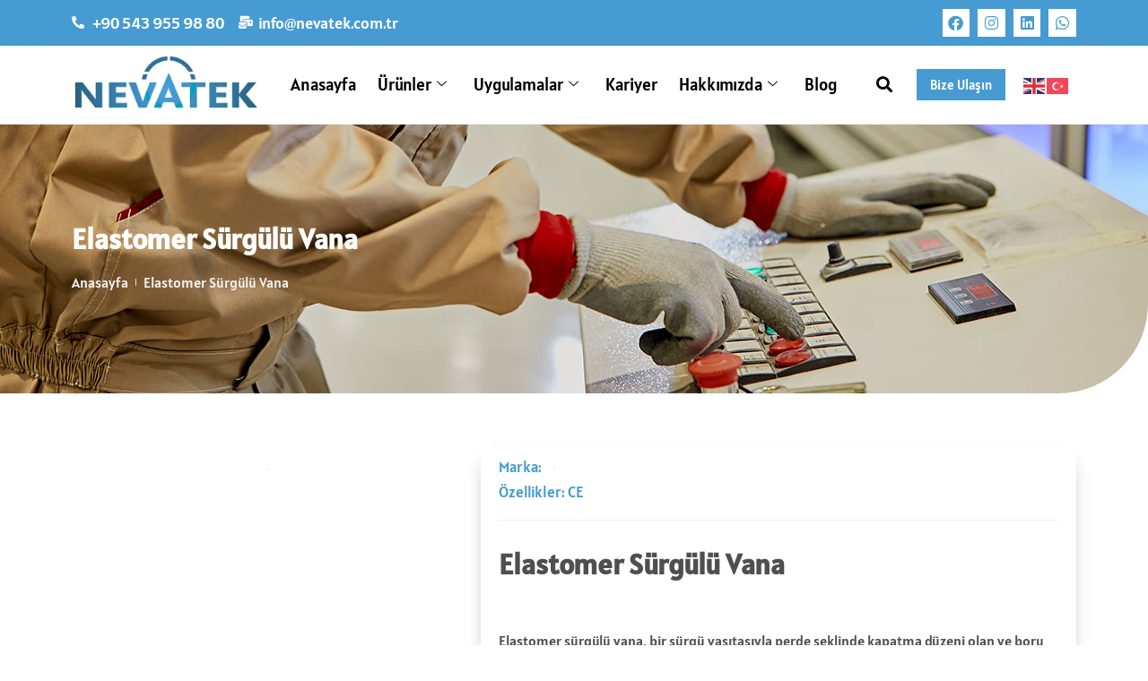

--- FILE ---
content_type: text/html; charset=UTF-8
request_url: https://www.nevatek.com.tr/urunler/elastomer-surgulu-vana/
body_size: 25128
content:
<!DOCTYPE html><html dir="ltr" lang="tr" prefix="og: https://ogp.me/ns#"><head><meta charset="UTF-8"><meta name="viewport" content="width=device-width, initial-scale=1.0"/><title>Elastomer Sürgülü Vana - Nevatek</title><meta name="description" content="Elastomer sürgülü vana sürgü vasıtasıyla perde şeklinde kapatma düzeni olan, boru hatlarına bağlanarak boru içindeki akışkanın durdurulmasına yarayan vanadır." /><meta name="robots" content="max-image-preview:large" /><meta name="author" content="Nevatek"/><link rel="canonical" href="https://www.nevatek.com.tr/urunler/elastomer-surgulu-vana/" /><meta name="generator" content="All in One SEO (AIOSEO) 4.9.3" /><meta property="og:locale" content="tr_TR" /><meta property="og:site_name" content="Nevatek - Nevatek Proses Ölçü Kontrol ve Otomasyon Sistemleri San. Tic. Ltd. Şti" /><meta property="og:type" content="article" /><meta property="og:title" content="Elastomer Sürgülü Vana - Nevatek" /><meta property="og:description" content="Elastomer sürgülü vana sürgü vasıtasıyla perde şeklinde kapatma düzeni olan, boru hatlarına bağlanarak boru içindeki akışkanın durdurulmasına yarayan vanadır." /><meta property="og:url" content="https://www.nevatek.com.tr/urunler/elastomer-surgulu-vana/" /><meta property="og:image" content="https://www.nevatek.com.tr/wp-content/uploads/2023/10/elastomer-surgulu-vana.jpg" /><meta property="og:image:secure_url" content="https://www.nevatek.com.tr/wp-content/uploads/2023/10/elastomer-surgulu-vana.jpg" /><meta property="og:image:width" content="1000" /><meta property="og:image:height" content="1000" /><meta property="article:published_time" content="2023-10-13T16:32:39+00:00" /><meta property="article:modified_time" content="2023-10-31T18:41:48+00:00" /><meta property="article:publisher" content="https://www.facebook.com/profile.php?id=100094147371671" /><meta name="twitter:card" content="summary_large_image" /><meta name="twitter:title" content="Elastomer Sürgülü Vana - Nevatek" /><meta name="twitter:description" content="Elastomer sürgülü vana sürgü vasıtasıyla perde şeklinde kapatma düzeni olan, boru hatlarına bağlanarak boru içindeki akışkanın durdurulmasına yarayan vanadır." /><meta name="twitter:image" content="https://www.nevatek.com.tr/wp-content/uploads/2023/10/elastomer-surgulu-vana.jpg" /> <script type="application/ld+json" class="aioseo-schema">{"@context":"https:\/\/schema.org","@graph":[{"@type":"BlogPosting","@id":"https:\/\/www.nevatek.com.tr\/urunler\/elastomer-surgulu-vana\/#blogposting","name":"Elastomer S\u00fcrg\u00fcl\u00fc Vana - Nevatek","headline":"Elastomer S\u00fcrg\u00fcl\u00fc Vana","author":{"@id":"https:\/\/www.nevatek.com.tr\/author\/nevatek\/#author"},"publisher":{"@id":"https:\/\/www.nevatek.com.tr\/#organization"},"image":{"@type":"ImageObject","url":"https:\/\/www.nevatek.com.tr\/wp-content\/uploads\/2023\/10\/elastomer-surgulu-vana.jpg","width":1000,"height":1000,"caption":"s\u00fcrg\u00fcl\u00fc vana"},"datePublished":"2023-10-13T16:32:39+00:00","dateModified":"2023-10-31T18:41:48+00:00","inLanguage":"tr-TR","mainEntityOfPage":{"@id":"https:\/\/www.nevatek.com.tr\/urunler\/elastomer-surgulu-vana\/#webpage"},"isPartOf":{"@id":"https:\/\/www.nevatek.com.tr\/urunler\/elastomer-surgulu-vana\/#webpage"},"articleSection":"S\u00fcrg\u00fcl\u00fc Vanalar, \u00dcr\u00fcnler, Vana, AYVAZ, Ayvaz S\u00fcrg\u00fcl\u00fc Vana, duyar, Elastomer s\u00fcrg\u00fcl\u00fc vana, gate valve, S\u00fcrg\u00fcl\u00fc Vana, unox Elastomer S\u00fcrg\u00fcl\u00fc Vana, Unox S\u00fcrg\u00fcl\u00fc Vana"},{"@type":"BreadcrumbList","@id":"https:\/\/www.nevatek.com.tr\/urunler\/elastomer-surgulu-vana\/#breadcrumblist","itemListElement":[{"@type":"ListItem","@id":"https:\/\/www.nevatek.com.tr#listItem","position":1,"name":"Ana Sayfa","item":"https:\/\/www.nevatek.com.tr","nextItem":{"@type":"ListItem","@id":"https:\/\/www.nevatek.com.tr\/category\/urunler\/#listItem","name":"\u00dcr\u00fcnler"}},{"@type":"ListItem","@id":"https:\/\/www.nevatek.com.tr\/category\/urunler\/#listItem","position":2,"name":"\u00dcr\u00fcnler","item":"https:\/\/www.nevatek.com.tr\/category\/urunler\/","nextItem":{"@type":"ListItem","@id":"https:\/\/www.nevatek.com.tr\/category\/urunler\/vana\/#listItem","name":"Vana"},"previousItem":{"@type":"ListItem","@id":"https:\/\/www.nevatek.com.tr#listItem","name":"Ana Sayfa"}},{"@type":"ListItem","@id":"https:\/\/www.nevatek.com.tr\/category\/urunler\/vana\/#listItem","position":3,"name":"Vana","item":"https:\/\/www.nevatek.com.tr\/category\/urunler\/vana\/","nextItem":{"@type":"ListItem","@id":"https:\/\/www.nevatek.com.tr\/category\/urunler\/vana\/surgulu-vanalar\/#listItem","name":"S\u00fcrg\u00fcl\u00fc Vanalar"},"previousItem":{"@type":"ListItem","@id":"https:\/\/www.nevatek.com.tr\/category\/urunler\/#listItem","name":"\u00dcr\u00fcnler"}},{"@type":"ListItem","@id":"https:\/\/www.nevatek.com.tr\/category\/urunler\/vana\/surgulu-vanalar\/#listItem","position":4,"name":"S\u00fcrg\u00fcl\u00fc Vanalar","item":"https:\/\/www.nevatek.com.tr\/category\/urunler\/vana\/surgulu-vanalar\/","nextItem":{"@type":"ListItem","@id":"https:\/\/www.nevatek.com.tr\/urunler\/elastomer-surgulu-vana\/#listItem","name":"Elastomer S\u00fcrg\u00fcl\u00fc Vana"},"previousItem":{"@type":"ListItem","@id":"https:\/\/www.nevatek.com.tr\/category\/urunler\/vana\/#listItem","name":"Vana"}},{"@type":"ListItem","@id":"https:\/\/www.nevatek.com.tr\/urunler\/elastomer-surgulu-vana\/#listItem","position":5,"name":"Elastomer S\u00fcrg\u00fcl\u00fc Vana","previousItem":{"@type":"ListItem","@id":"https:\/\/www.nevatek.com.tr\/category\/urunler\/vana\/surgulu-vanalar\/#listItem","name":"S\u00fcrg\u00fcl\u00fc Vanalar"}}]},{"@type":"Organization","@id":"https:\/\/www.nevatek.com.tr\/#organization","name":"Nevatek Proses \u00d6l\u00e7\u00fc, Kontrol ve Otomasyon Sistemleri","description":"Nevatek Proses \u00d6l\u00e7\u00fc Kontrol ve Otomasyon Sistemleri San. Tic. Ltd. \u015eti","url":"https:\/\/www.nevatek.com.tr\/","telephone":"+905425056580","logo":{"@type":"ImageObject","url":"https:\/\/www.nevatek.com.tr\/wp-content\/uploads\/2023\/03\/cropped-logo1.png","@id":"https:\/\/www.nevatek.com.tr\/urunler\/elastomer-surgulu-vana\/#organizationLogo","width":285,"height":85},"image":{"@id":"https:\/\/www.nevatek.com.tr\/urunler\/elastomer-surgulu-vana\/#organizationLogo"},"sameAs":["https:\/\/www.facebook.com\/profile.php?id=100094147371671","https:\/\/www.instagram.com\/nevatekproses\/?hl=tr","https:\/\/tr.linkedin.com\/in\/koray-tokmaktepe-72a08647"]},{"@type":"Person","@id":"https:\/\/www.nevatek.com.tr\/author\/nevatek\/#author","url":"https:\/\/www.nevatek.com.tr\/author\/nevatek\/","name":"Nevatek","image":{"@type":"ImageObject","@id":"https:\/\/www.nevatek.com.tr\/urunler\/elastomer-surgulu-vana\/#authorImage","url":"https:\/\/www.nevatek.com.tr\/wp-content\/litespeed\/avatar\/b2933c268c4eb5e2da4bb404344b1cb2.jpg?ver=1769061576","width":96,"height":96,"caption":"Nevatek"}},{"@type":"WebPage","@id":"https:\/\/www.nevatek.com.tr\/urunler\/elastomer-surgulu-vana\/#webpage","url":"https:\/\/www.nevatek.com.tr\/urunler\/elastomer-surgulu-vana\/","name":"Elastomer S\u00fcrg\u00fcl\u00fc Vana - Nevatek","description":"Elastomer s\u00fcrg\u00fcl\u00fc vana s\u00fcrg\u00fc vas\u0131tas\u0131yla perde \u015feklinde kapatma d\u00fczeni olan, boru hatlar\u0131na ba\u011flanarak boru i\u00e7indeki ak\u0131\u015fkan\u0131n durdurulmas\u0131na yarayan vanad\u0131r.","inLanguage":"tr-TR","isPartOf":{"@id":"https:\/\/www.nevatek.com.tr\/#website"},"breadcrumb":{"@id":"https:\/\/www.nevatek.com.tr\/urunler\/elastomer-surgulu-vana\/#breadcrumblist"},"author":{"@id":"https:\/\/www.nevatek.com.tr\/author\/nevatek\/#author"},"creator":{"@id":"https:\/\/www.nevatek.com.tr\/author\/nevatek\/#author"},"image":{"@type":"ImageObject","url":"https:\/\/www.nevatek.com.tr\/wp-content\/uploads\/2023\/10\/elastomer-surgulu-vana.jpg","@id":"https:\/\/www.nevatek.com.tr\/urunler\/elastomer-surgulu-vana\/#mainImage","width":1000,"height":1000,"caption":"s\u00fcrg\u00fcl\u00fc vana"},"primaryImageOfPage":{"@id":"https:\/\/www.nevatek.com.tr\/urunler\/elastomer-surgulu-vana\/#mainImage"},"datePublished":"2023-10-13T16:32:39+00:00","dateModified":"2023-10-31T18:41:48+00:00"},{"@type":"WebSite","@id":"https:\/\/www.nevatek.com.tr\/#website","url":"https:\/\/www.nevatek.com.tr\/","name":"Nevatek","description":"Nevatek Proses \u00d6l\u00e7\u00fc Kontrol ve Otomasyon Sistemleri San. Tic. Ltd. \u015eti","inLanguage":"tr-TR","publisher":{"@id":"https:\/\/www.nevatek.com.tr\/#organization"}}]}</script> <link rel="alternate" type="application/rss+xml" title="Nevatek &raquo; akışı" href="https://www.nevatek.com.tr/feed/" /><link rel="alternate" type="application/rss+xml" title="Nevatek &raquo; yorum akışı" href="https://www.nevatek.com.tr/comments/feed/" /><link rel="alternate" type="application/rss+xml" title="Nevatek &raquo; Elastomer Sürgülü Vana yorum akışı" href="https://www.nevatek.com.tr/urunler/elastomer-surgulu-vana/feed/" /><link rel="alternate" title="oEmbed (JSON)" type="application/json+oembed" href="https://www.nevatek.com.tr/wp-json/oembed/1.0/embed?url=https%3A%2F%2Fwww.nevatek.com.tr%2Furunler%2Felastomer-surgulu-vana%2F" /><link rel="alternate" title="oEmbed (XML)" type="text/xml+oembed" href="https://www.nevatek.com.tr/wp-json/oembed/1.0/embed?url=https%3A%2F%2Fwww.nevatek.com.tr%2Furunler%2Felastomer-surgulu-vana%2F&#038;format=xml" /><style id='wp-img-auto-sizes-contain-inline-css'>img:is([sizes=auto i],[sizes^="auto," i]){contain-intrinsic-size:3000px 1500px}</style><link data-optimized="1" rel='stylesheet' id='elementor-frontend-css' href='https://www.nevatek.com.tr/wp-content/litespeed/css/5b090c35a526ccc7cf5014bbcae0873e.css?ver=f1b6a' media='all' /><link data-optimized="1" rel='stylesheet' id='elementor-post-521-css' href='https://www.nevatek.com.tr/wp-content/litespeed/css/f13f1ae1dfe50bab27eca8209f1c1884.css?ver=06a03' media='all' /><link data-optimized="1" rel='stylesheet' id='wp-block-library-css' href='https://www.nevatek.com.tr/wp-content/litespeed/css/7b587fe991c05b2f1e3c1d3634877904.css?ver=a66da' media='all' /><style id='global-styles-inline-css'>:root{--wp--preset--aspect-ratio--square:1;--wp--preset--aspect-ratio--4-3:4/3;--wp--preset--aspect-ratio--3-4:3/4;--wp--preset--aspect-ratio--3-2:3/2;--wp--preset--aspect-ratio--2-3:2/3;--wp--preset--aspect-ratio--16-9:16/9;--wp--preset--aspect-ratio--9-16:9/16;--wp--preset--color--black:#000000;--wp--preset--color--cyan-bluish-gray:#abb8c3;--wp--preset--color--white:#ffffff;--wp--preset--color--pale-pink:#f78da7;--wp--preset--color--vivid-red:#cf2e2e;--wp--preset--color--luminous-vivid-orange:#ff6900;--wp--preset--color--luminous-vivid-amber:#fcb900;--wp--preset--color--light-green-cyan:#7bdcb5;--wp--preset--color--vivid-green-cyan:#00d084;--wp--preset--color--pale-cyan-blue:#8ed1fc;--wp--preset--color--vivid-cyan-blue:#0693e3;--wp--preset--color--vivid-purple:#9b51e0;--wp--preset--gradient--vivid-cyan-blue-to-vivid-purple:linear-gradient(135deg,rgb(6,147,227) 0%,rgb(155,81,224) 100%);--wp--preset--gradient--light-green-cyan-to-vivid-green-cyan:linear-gradient(135deg,rgb(122,220,180) 0%,rgb(0,208,130) 100%);--wp--preset--gradient--luminous-vivid-amber-to-luminous-vivid-orange:linear-gradient(135deg,rgb(252,185,0) 0%,rgb(255,105,0) 100%);--wp--preset--gradient--luminous-vivid-orange-to-vivid-red:linear-gradient(135deg,rgb(255,105,0) 0%,rgb(207,46,46) 100%);--wp--preset--gradient--very-light-gray-to-cyan-bluish-gray:linear-gradient(135deg,rgb(238,238,238) 0%,rgb(169,184,195) 100%);--wp--preset--gradient--cool-to-warm-spectrum:linear-gradient(135deg,rgb(74,234,220) 0%,rgb(151,120,209) 20%,rgb(207,42,186) 40%,rgb(238,44,130) 60%,rgb(251,105,98) 80%,rgb(254,248,76) 100%);--wp--preset--gradient--blush-light-purple:linear-gradient(135deg,rgb(255,206,236) 0%,rgb(152,150,240) 100%);--wp--preset--gradient--blush-bordeaux:linear-gradient(135deg,rgb(254,205,165) 0%,rgb(254,45,45) 50%,rgb(107,0,62) 100%);--wp--preset--gradient--luminous-dusk:linear-gradient(135deg,rgb(255,203,112) 0%,rgb(199,81,192) 50%,rgb(65,88,208) 100%);--wp--preset--gradient--pale-ocean:linear-gradient(135deg,rgb(255,245,203) 0%,rgb(182,227,212) 50%,rgb(51,167,181) 100%);--wp--preset--gradient--electric-grass:linear-gradient(135deg,rgb(202,248,128) 0%,rgb(113,206,126) 100%);--wp--preset--gradient--midnight:linear-gradient(135deg,rgb(2,3,129) 0%,rgb(40,116,252) 100%);--wp--preset--font-size--small:13px;--wp--preset--font-size--medium:20px;--wp--preset--font-size--large:36px;--wp--preset--font-size--x-large:42px;--wp--preset--spacing--20:0.44rem;--wp--preset--spacing--30:0.67rem;--wp--preset--spacing--40:1rem;--wp--preset--spacing--50:1.5rem;--wp--preset--spacing--60:2.25rem;--wp--preset--spacing--70:3.38rem;--wp--preset--spacing--80:5.06rem;--wp--preset--shadow--natural:6px 6px 9px rgba(0, 0, 0, 0.2);--wp--preset--shadow--deep:12px 12px 50px rgba(0, 0, 0, 0.4);--wp--preset--shadow--sharp:6px 6px 0px rgba(0, 0, 0, 0.2);--wp--preset--shadow--outlined:6px 6px 0px -3px rgb(255, 255, 255), 6px 6px rgb(0, 0, 0);--wp--preset--shadow--crisp:6px 6px 0px rgb(0, 0, 0)}:root{--wp--style--global--content-size:800px;--wp--style--global--wide-size:1200px}:where(body){margin:0}.wp-site-blocks>.alignleft{float:left;margin-right:2em}.wp-site-blocks>.alignright{float:right;margin-left:2em}.wp-site-blocks>.aligncenter{justify-content:center;margin-left:auto;margin-right:auto}:where(.wp-site-blocks)>*{margin-block-start:24px;margin-block-end:0}:where(.wp-site-blocks)>:first-child{margin-block-start:0}:where(.wp-site-blocks)>:last-child{margin-block-end:0}:root{--wp--style--block-gap:24px}:root :where(.is-layout-flow)>:first-child{margin-block-start:0}:root :where(.is-layout-flow)>:last-child{margin-block-end:0}:root :where(.is-layout-flow)>*{margin-block-start:24px;margin-block-end:0}:root :where(.is-layout-constrained)>:first-child{margin-block-start:0}:root :where(.is-layout-constrained)>:last-child{margin-block-end:0}:root :where(.is-layout-constrained)>*{margin-block-start:24px;margin-block-end:0}:root :where(.is-layout-flex){gap:24px}:root :where(.is-layout-grid){gap:24px}.is-layout-flow>.alignleft{float:left;margin-inline-start:0;margin-inline-end:2em}.is-layout-flow>.alignright{float:right;margin-inline-start:2em;margin-inline-end:0}.is-layout-flow>.aligncenter{margin-left:auto!important;margin-right:auto!important}.is-layout-constrained>.alignleft{float:left;margin-inline-start:0;margin-inline-end:2em}.is-layout-constrained>.alignright{float:right;margin-inline-start:2em;margin-inline-end:0}.is-layout-constrained>.aligncenter{margin-left:auto!important;margin-right:auto!important}.is-layout-constrained>:where(:not(.alignleft):not(.alignright):not(.alignfull)){max-width:var(--wp--style--global--content-size);margin-left:auto!important;margin-right:auto!important}.is-layout-constrained>.alignwide{max-width:var(--wp--style--global--wide-size)}body .is-layout-flex{display:flex}.is-layout-flex{flex-wrap:wrap;align-items:center}.is-layout-flex>:is(*,div){margin:0}body .is-layout-grid{display:grid}.is-layout-grid>:is(*,div){margin:0}body{padding-top:0;padding-right:0;padding-bottom:0;padding-left:0}a:where(:not(.wp-element-button)){text-decoration:underline}:root :where(.wp-element-button,.wp-block-button__link){background-color:#32373c;border-width:0;color:#fff;font-family:inherit;font-size:inherit;font-style:inherit;font-weight:inherit;letter-spacing:inherit;line-height:inherit;padding-top:calc(0.667em + 2px);padding-right:calc(1.333em + 2px);padding-bottom:calc(0.667em + 2px);padding-left:calc(1.333em + 2px);text-decoration:none;text-transform:inherit}.has-black-color{color:var(--wp--preset--color--black)!important}.has-cyan-bluish-gray-color{color:var(--wp--preset--color--cyan-bluish-gray)!important}.has-white-color{color:var(--wp--preset--color--white)!important}.has-pale-pink-color{color:var(--wp--preset--color--pale-pink)!important}.has-vivid-red-color{color:var(--wp--preset--color--vivid-red)!important}.has-luminous-vivid-orange-color{color:var(--wp--preset--color--luminous-vivid-orange)!important}.has-luminous-vivid-amber-color{color:var(--wp--preset--color--luminous-vivid-amber)!important}.has-light-green-cyan-color{color:var(--wp--preset--color--light-green-cyan)!important}.has-vivid-green-cyan-color{color:var(--wp--preset--color--vivid-green-cyan)!important}.has-pale-cyan-blue-color{color:var(--wp--preset--color--pale-cyan-blue)!important}.has-vivid-cyan-blue-color{color:var(--wp--preset--color--vivid-cyan-blue)!important}.has-vivid-purple-color{color:var(--wp--preset--color--vivid-purple)!important}.has-black-background-color{background-color:var(--wp--preset--color--black)!important}.has-cyan-bluish-gray-background-color{background-color:var(--wp--preset--color--cyan-bluish-gray)!important}.has-white-background-color{background-color:var(--wp--preset--color--white)!important}.has-pale-pink-background-color{background-color:var(--wp--preset--color--pale-pink)!important}.has-vivid-red-background-color{background-color:var(--wp--preset--color--vivid-red)!important}.has-luminous-vivid-orange-background-color{background-color:var(--wp--preset--color--luminous-vivid-orange)!important}.has-luminous-vivid-amber-background-color{background-color:var(--wp--preset--color--luminous-vivid-amber)!important}.has-light-green-cyan-background-color{background-color:var(--wp--preset--color--light-green-cyan)!important}.has-vivid-green-cyan-background-color{background-color:var(--wp--preset--color--vivid-green-cyan)!important}.has-pale-cyan-blue-background-color{background-color:var(--wp--preset--color--pale-cyan-blue)!important}.has-vivid-cyan-blue-background-color{background-color:var(--wp--preset--color--vivid-cyan-blue)!important}.has-vivid-purple-background-color{background-color:var(--wp--preset--color--vivid-purple)!important}.has-black-border-color{border-color:var(--wp--preset--color--black)!important}.has-cyan-bluish-gray-border-color{border-color:var(--wp--preset--color--cyan-bluish-gray)!important}.has-white-border-color{border-color:var(--wp--preset--color--white)!important}.has-pale-pink-border-color{border-color:var(--wp--preset--color--pale-pink)!important}.has-vivid-red-border-color{border-color:var(--wp--preset--color--vivid-red)!important}.has-luminous-vivid-orange-border-color{border-color:var(--wp--preset--color--luminous-vivid-orange)!important}.has-luminous-vivid-amber-border-color{border-color:var(--wp--preset--color--luminous-vivid-amber)!important}.has-light-green-cyan-border-color{border-color:var(--wp--preset--color--light-green-cyan)!important}.has-vivid-green-cyan-border-color{border-color:var(--wp--preset--color--vivid-green-cyan)!important}.has-pale-cyan-blue-border-color{border-color:var(--wp--preset--color--pale-cyan-blue)!important}.has-vivid-cyan-blue-border-color{border-color:var(--wp--preset--color--vivid-cyan-blue)!important}.has-vivid-purple-border-color{border-color:var(--wp--preset--color--vivid-purple)!important}.has-vivid-cyan-blue-to-vivid-purple-gradient-background{background:var(--wp--preset--gradient--vivid-cyan-blue-to-vivid-purple)!important}.has-light-green-cyan-to-vivid-green-cyan-gradient-background{background:var(--wp--preset--gradient--light-green-cyan-to-vivid-green-cyan)!important}.has-luminous-vivid-amber-to-luminous-vivid-orange-gradient-background{background:var(--wp--preset--gradient--luminous-vivid-amber-to-luminous-vivid-orange)!important}.has-luminous-vivid-orange-to-vivid-red-gradient-background{background:var(--wp--preset--gradient--luminous-vivid-orange-to-vivid-red)!important}.has-very-light-gray-to-cyan-bluish-gray-gradient-background{background:var(--wp--preset--gradient--very-light-gray-to-cyan-bluish-gray)!important}.has-cool-to-warm-spectrum-gradient-background{background:var(--wp--preset--gradient--cool-to-warm-spectrum)!important}.has-blush-light-purple-gradient-background{background:var(--wp--preset--gradient--blush-light-purple)!important}.has-blush-bordeaux-gradient-background{background:var(--wp--preset--gradient--blush-bordeaux)!important}.has-luminous-dusk-gradient-background{background:var(--wp--preset--gradient--luminous-dusk)!important}.has-pale-ocean-gradient-background{background:var(--wp--preset--gradient--pale-ocean)!important}.has-electric-grass-gradient-background{background:var(--wp--preset--gradient--electric-grass)!important}.has-midnight-gradient-background{background:var(--wp--preset--gradient--midnight)!important}.has-small-font-size{font-size:var(--wp--preset--font-size--small)!important}.has-medium-font-size{font-size:var(--wp--preset--font-size--medium)!important}.has-large-font-size{font-size:var(--wp--preset--font-size--large)!important}.has-x-large-font-size{font-size:var(--wp--preset--font-size--x-large)!important}</style><link data-optimized="1" rel='stylesheet' id='wpdm-fonticon-css' href='https://www.nevatek.com.tr/wp-content/litespeed/css/cee82ebcffc30bed16c966a526f26b16.css?ver=8d33d' media='all' /><link data-optimized="1" rel='stylesheet' id='wpdm-front-css' href='https://www.nevatek.com.tr/wp-content/litespeed/css/606ae62be9fb57a8501253b1e7ed035f.css?ver=91f6d' media='all' /><link data-optimized="1" rel='stylesheet' id='hello-elementor-css' href='https://www.nevatek.com.tr/wp-content/litespeed/css/f055308bc3657e48ea0e2b45f6c99f85.css?ver=48b79' media='all' /><link data-optimized="1" rel='stylesheet' id='hello-elementor-theme-style-css' href='https://www.nevatek.com.tr/wp-content/litespeed/css/fb68027c1dd4512cd9a86f511d66b6e4.css?ver=c8211' media='all' /><link data-optimized="1" rel='stylesheet' id='hello-elementor-header-footer-css' href='https://www.nevatek.com.tr/wp-content/litespeed/css/789f07d4632ed9a11e9fb7dedb2c3181.css?ver=f7469' media='all' /><link data-optimized="1" rel='stylesheet' id='elementor-post-5-css' href='https://www.nevatek.com.tr/wp-content/litespeed/css/4445b7a7f244046d4afa635fd77f049b.css?ver=e50d8' media='all' /><link data-optimized="1" rel='stylesheet' id='widget-heading-css' href='https://www.nevatek.com.tr/wp-content/litespeed/css/23fb15e363795d0745a1d64a2c73f877.css?ver=7b418' media='all' /><link data-optimized="1" rel='stylesheet' id='widget-image-css' href='https://www.nevatek.com.tr/wp-content/litespeed/css/0207761919cb9a1c5f0139f4a012ee12.css?ver=dc199' media='all' /><link data-optimized="1" rel='stylesheet' id='widget-social-icons-css' href='https://www.nevatek.com.tr/wp-content/litespeed/css/cb5af727dd6960fdfd2f171f970ed317.css?ver=2d1b4' media='all' /><link data-optimized="1" rel='stylesheet' id='e-apple-webkit-css' href='https://www.nevatek.com.tr/wp-content/litespeed/css/68ded69a572bc3495b00c6e61d59b5b0.css?ver=8158e' media='all' /><link data-optimized="1" rel='stylesheet' id='widget-divider-css' href='https://www.nevatek.com.tr/wp-content/litespeed/css/86b01635dff1ee31ed425475c116f520.css?ver=e7f9b' media='all' /><link data-optimized="1" rel='stylesheet' id='widget-icon-list-css' href='https://www.nevatek.com.tr/wp-content/litespeed/css/115e2f5d227bd5c9a0d54aab683aeeb5.css?ver=4a5f7' media='all' /><link data-optimized="1" rel='stylesheet' id='widget-posts-css' href='https://www.nevatek.com.tr/wp-content/litespeed/css/22848c9d6e2941adfe7f21bc4f0fc3a0.css?ver=a39ec' media='all' /><link data-optimized="1" rel='stylesheet' id='e-animation-fadeIn-css' href='https://www.nevatek.com.tr/wp-content/litespeed/css/8af1e20397fa1af3ad3b5baac2d01bf1.css?ver=48f04' media='all' /><link data-optimized="1" rel='stylesheet' id='e-popup-css' href='https://www.nevatek.com.tr/wp-content/litespeed/css/0aa4b482f21e03e04e2a03df8dc02516.css?ver=8a6ae' media='all' /><link data-optimized="1" rel='stylesheet' id='elementor-icons-css' href='https://www.nevatek.com.tr/wp-content/litespeed/css/1d287c87d3d8b03d002fed3da956df9e.css?ver=2f5ca' media='all' /><link data-optimized="1" rel='stylesheet' id='elementor-post-364-css' href='https://www.nevatek.com.tr/wp-content/litespeed/css/289118c06eb4d8a30a741b471fd09c19.css?ver=e6a55' media='all' /><link data-optimized="1" rel='stylesheet' id='elementor-post-290-css' href='https://www.nevatek.com.tr/wp-content/litespeed/css/fdb64289f7e505d403f479a5bee62338.css?ver=4c633' media='all' /><link data-optimized="1" rel='stylesheet' id='elementor-post-385-css' href='https://www.nevatek.com.tr/wp-content/litespeed/css/237a60eccd2c03676813a73a944b9bfc.css?ver=8bd7e' media='all' /><link data-optimized="1" rel='stylesheet' id='ekit-widget-styles-css' href='https://www.nevatek.com.tr/wp-content/litespeed/css/a19cb8e8de9af510a365208f3badc3a1.css?ver=da6ec' media='all' /><link data-optimized="1" rel='stylesheet' id='ekit-widget-styles-pro-css' href='https://www.nevatek.com.tr/wp-content/litespeed/css/513d5ba77fc4433c59678797e218ed20.css?ver=0dd3f' media='all' /><link data-optimized="1" rel='stylesheet' id='ekit-responsive-css' href='https://www.nevatek.com.tr/wp-content/litespeed/css/b91c4756861bef242604df2dbca070f9.css?ver=ffa00' media='all' /><link data-optimized="1" rel='stylesheet' id='ecs-styles-css' href='https://www.nevatek.com.tr/wp-content/litespeed/css/09653d67f890245b17376fce1ebbec00.css?ver=2ff20' media='all' /><link data-optimized="1" rel='stylesheet' id='elementor-post-253-css' href='https://www.nevatek.com.tr/wp-content/litespeed/css/6034d5860fea2979936168ccbbf9287d.css?ver=dda60' media='all' /><link data-optimized="1" rel='stylesheet' id='elementor-post-273-css' href='https://www.nevatek.com.tr/wp-content/litespeed/css/d32d7b648d582d2a4bb5ade1e88ad13a.css?ver=81cd3' media='all' /><link data-optimized="1" rel='stylesheet' id='elementor-post-294-css' href='https://www.nevatek.com.tr/wp-content/litespeed/css/5e0cdee5d8d62d8aeecebd88a7a40b29.css?ver=d9174' media='all' /><link data-optimized="1" rel='stylesheet' id='elementor-gf-local-alatsi-css' href='https://www.nevatek.com.tr/wp-content/litespeed/css/a67dbef958a3eb8b3c0239c0cd6a73ec.css?ver=910b5' media='all' /><link data-optimized="1" rel='stylesheet' id='elementor-icons-shared-0-css' href='https://www.nevatek.com.tr/wp-content/litespeed/css/e084dbfa7e17466e2f70e0a79f56dd49.css?ver=3a01c' media='all' /><link data-optimized="1" rel='stylesheet' id='elementor-icons-fa-solid-css' href='https://www.nevatek.com.tr/wp-content/litespeed/css/4948beea5ff7d723e4d31aa71de5253b.css?ver=6c31e' media='all' /><link data-optimized="1" rel='stylesheet' id='elementor-icons-fa-brands-css' href='https://www.nevatek.com.tr/wp-content/litespeed/css/4d13af1060185de62d90dfa8fdf89c3e.css?ver=67416' media='all' /> <script src="https://www.nevatek.com.tr/wp-includes/js/jquery/jquery.min.js?ver=3.7.1" id="jquery-core-js"></script> <script data-optimized="1" src="https://www.nevatek.com.tr/wp-content/litespeed/js/676fb32db5e37c5c07443c61e81ba685.js?ver=ad71e" id="jquery-migrate-js"></script> <script data-optimized="1" src="https://www.nevatek.com.tr/wp-content/litespeed/js/529cce83820a846421808e68c3c9b72d.js?ver=aba22" id="wpdm-frontend-js-js"></script> <script data-optimized="1" id="wpdm-frontjs-js-extra">var wpdm_url={"home":"https://www.nevatek.com.tr/","site":"https://www.nevatek.com.tr/","ajax":"https://www.nevatek.com.tr/wp-admin/admin-ajax.php"};var wpdm_js={"spinner":"\u003Ci class=\"wpdm-icon wpdm-sun wpdm-spin\"\u003E\u003C/i\u003E","client_id":"c3cdf8341dfb7440ca623fb6d6f2a6d1"};var wpdm_strings={"pass_var":"Password Verified!","pass_var_q":"Please click following button to start download.","start_dl":"Start Download"}</script> <script data-optimized="1" src="https://www.nevatek.com.tr/wp-content/litespeed/js/21659a3873d80d1a50e2b97119db1765.js?ver=c4c1c" id="wpdm-frontjs-js"></script> <script data-optimized="1" id="ecs_ajax_load-js-extra">var ecs_ajax_params={"ajaxurl":"https://www.nevatek.com.tr/wp-admin/admin-ajax.php","posts":"{\"page\":0,\"name\":\"elastomer-surgulu-vana\",\"category_name\":\"urunler\",\"error\":\"\",\"m\":\"\",\"p\":0,\"post_parent\":\"\",\"subpost\":\"\",\"subpost_id\":\"\",\"attachment\":\"\",\"attachment_id\":0,\"pagename\":\"\",\"page_id\":0,\"second\":\"\",\"minute\":\"\",\"hour\":\"\",\"day\":0,\"monthnum\":0,\"year\":0,\"w\":0,\"tag\":\"\",\"cat\":\"\",\"tag_id\":\"\",\"author\":\"\",\"author_name\":\"\",\"feed\":\"\",\"tb\":\"\",\"paged\":0,\"meta_key\":\"\",\"meta_value\":\"\",\"preview\":\"\",\"s\":\"\",\"sentence\":\"\",\"title\":\"\",\"fields\":\"all\",\"menu_order\":\"\",\"embed\":\"\",\"category__in\":[],\"category__not_in\":[],\"category__and\":[],\"post__in\":[],\"post__not_in\":[],\"post_name__in\":[],\"tag__in\":[],\"tag__not_in\":[],\"tag__and\":[],\"tag_slug__in\":[],\"tag_slug__and\":[],\"post_parent__in\":[],\"post_parent__not_in\":[],\"author__in\":[],\"author__not_in\":[],\"search_columns\":[],\"ignore_sticky_posts\":false,\"suppress_filters\":false,\"cache_results\":true,\"update_post_term_cache\":true,\"update_menu_item_cache\":false,\"lazy_load_term_meta\":true,\"update_post_meta_cache\":true,\"post_type\":\"\",\"posts_per_page\":10,\"nopaging\":false,\"comments_per_page\":\"50\",\"no_found_rows\":false,\"order\":\"DESC\"}"}</script> <script data-optimized="1" src="https://www.nevatek.com.tr/wp-content/litespeed/js/a1f500a8439cbac3624b5d0bb346b83d.js?ver=4267c" id="ecs_ajax_load-js"></script> <script data-optimized="1" src="https://www.nevatek.com.tr/wp-content/litespeed/js/b3a5bd72ddfb510973374eabd82a4b76.js?ver=81a5a" id="ecs-script-js"></script> <link rel="https://api.w.org/" href="https://www.nevatek.com.tr/wp-json/" /><link rel="alternate" title="JSON" type="application/json" href="https://www.nevatek.com.tr/wp-json/wp/v2/posts/2936" /><link rel="EditURI" type="application/rsd+xml" title="RSD" href="https://www.nevatek.com.tr/xmlrpc.php?rsd" /><meta name="generator" content="WordPress 6.9" /><link rel='shortlink' href='https://www.nevatek.com.tr/?p=2936' /><meta name="generator" content="Elementor 3.30.2; features: additional_custom_breakpoints; settings: css_print_method-external, google_font-enabled, font_display-swap"> <script data-optimized="1" type="text/javascript">var elementskit_module_parallax_url="https://www.nevatek.com.tr/wp-content/plugins/elementskit/modules/parallax/"</script> <style>.e-con.e-parent:nth-of-type(n+4):not(.e-lazyloaded):not(.e-no-lazyload),.e-con.e-parent:nth-of-type(n+4):not(.e-lazyloaded):not(.e-no-lazyload) *{background-image:none!important}@media screen and (max-height:1024px){.e-con.e-parent:nth-of-type(n+3):not(.e-lazyloaded):not(.e-no-lazyload),.e-con.e-parent:nth-of-type(n+3):not(.e-lazyloaded):not(.e-no-lazyload) *{background-image:none!important}}@media screen and (max-height:640px){.e-con.e-parent:nth-of-type(n+2):not(.e-lazyloaded):not(.e-no-lazyload),.e-con.e-parent:nth-of-type(n+2):not(.e-lazyloaded):not(.e-no-lazyload) *{background-image:none!important}}</style><link rel="icon" href="https://www.nevatek.com.tr/wp-content/uploads/2023/03/cropped-fav1-32x32.png" sizes="32x32" /><link rel="icon" href="https://www.nevatek.com.tr/wp-content/uploads/2023/03/cropped-fav1-192x192.png" sizes="192x192" /><link rel="apple-touch-icon" href="https://www.nevatek.com.tr/wp-content/uploads/2023/03/cropped-fav1-180x180.png" /><meta name="msapplication-TileImage" content="https://www.nevatek.com.tr/wp-content/uploads/2023/03/cropped-fav1-270x270.png" /><style id="wp-custom-css">.showpopup{margin-bottom:0px!important}.hizmetlerimiz{margin-bottom:0px!important}.elementor-element-0a72b1c div a img{content:url(https://www.nevatek.com.tr/wp-content/uploads/2025/03/Kalibrasyon-gorseli.jpg)}</style><meta name="generator" content="WordPress Download Manager 3.3.19" /><style></style><style>:root{--color-primary:#4a8eff;--color-primary-rgb:74, 142, 255;--color-primary-hover:#5998ff;--color-primary-active:#3281ff;--color-secondary:#6c757d;--color-secondary-rgb:108, 117, 125;--color-secondary-hover:#6c757d;--color-secondary-active:#6c757d;--color-success:#018e11;--color-success-rgb:1, 142, 17;--color-success-hover:#0aad01;--color-success-active:#0c8c01;--color-info:#2CA8FF;--color-info-rgb:44, 168, 255;--color-info-hover:#2CA8FF;--color-info-active:#2CA8FF;--color-warning:#FFB236;--color-warning-rgb:255, 178, 54;--color-warning-hover:#FFB236;--color-warning-active:#FFB236;--color-danger:#ff5062;--color-danger-rgb:255, 80, 98;--color-danger-hover:#ff5062;--color-danger-active:#ff5062;--color-green:#30b570;--color-blue:#0073ff;--color-purple:#8557D3;--color-red:#ff5062;--color-muted:rgba(69, 89, 122, 0.6);--wpdm-font:"Sen", -apple-system, BlinkMacSystemFont, "Segoe UI", Roboto, Helvetica, Arial, sans-serif, "Apple Color Emoji", "Segoe UI Emoji", "Segoe UI Symbol"}.wpdm-download-link.btn.btn-primary{border-radius:4px}</style><link data-optimized="1" rel='stylesheet' id='widget-search-form-css' href='https://www.nevatek.com.tr/wp-content/litespeed/css/9c39f46d171677ebd75e3bffb0958cf2.css?ver=f6293' media='all' /><link data-optimized="1" rel='stylesheet' id='elementor-post-532-css' href='https://www.nevatek.com.tr/wp-content/litespeed/css/3c7e85c18af9105352a4222225c12224.css?ver=d15e1' media='all' /><link data-optimized="1" rel='stylesheet' id='elementor-post-608-css' href='https://www.nevatek.com.tr/wp-content/litespeed/css/846fcd9a0c4ca9470829df45813ca951.css?ver=c75fa' media='all' /><link data-optimized="1" rel='stylesheet' id='elementor-post-588-css' href='https://www.nevatek.com.tr/wp-content/litespeed/css/0720f685ccabbdb308a1e44ae28c8f45.css?ver=ef660' media='all' /><link data-optimized="1" rel='stylesheet' id='elementor-icons-ekiticons-css' href='https://www.nevatek.com.tr/wp-content/litespeed/css/c5d9865979a1d1f53b498401444127e0.css?ver=5208c' media='all' /><link data-optimized="1" rel='stylesheet' id='elementskit-reset-button-for-pro-form-css-css' href='https://www.nevatek.com.tr/wp-content/litespeed/css/a46a10b87672ee1d59f234b3c5693f08.css?ver=53539' media='all' /></head><body class="wp-singular post-template-default single single-post postid-2936 single-format-standard wp-custom-logo wp-embed-responsive wp-theme-hello-elementor hello-elementor-default elementor-default elementor-kit-5 elementor-page-290"><div class="ekit-template-content-markup ekit-template-content-header ekit-template-content-theme-support"><div data-elementor-type="wp-post" data-elementor-id="521" class="elementor elementor-521" data-elementor-post-type="elementskit_template"><section class="elementor-section elementor-top-section elementor-element elementor-element-3780ea2 elementor-hidden-mobile elementor-section-boxed elementor-section-height-default elementor-section-height-default" data-id="3780ea2" data-element_type="section" data-settings="{&quot;background_background&quot;:&quot;classic&quot;,&quot;ekit_has_onepagescroll_dot&quot;:&quot;yes&quot;}"><div class="elementor-container elementor-column-gap-default"><div class="elementor-column elementor-col-50 elementor-top-column elementor-element elementor-element-2bba159" data-id="2bba159" data-element_type="column"><div class="elementor-widget-wrap elementor-element-populated"><div class="elementor-element elementor-element-6da2635 elementor-icon-list--layout-inline elementor-list-item-link-full_width elementor-widget elementor-widget-icon-list" data-id="6da2635" data-element_type="widget" data-settings="{&quot;ekit_we_effect_on&quot;:&quot;none&quot;}" data-widget_type="icon-list.default"><div class="elementor-widget-container"><ul class="elementor-icon-list-items elementor-inline-items"><li class="elementor-icon-list-item elementor-inline-item">
<a href="tel:+905439559880"><span class="elementor-icon-list-icon">
<i aria-hidden="true" class="fas fa-phone-alt"></i>						</span>
<span class="elementor-icon-list-text">+90 543 955 98 80</span>
</a></li><li class="elementor-icon-list-item elementor-inline-item">
<a href="mailto:info@nevatek.com.tr"><span class="elementor-icon-list-icon">
<i aria-hidden="true" class="fas fa-mail-bulk"></i>						</span>
<span class="elementor-icon-list-text">info@nevatek.com.tr</span>
</a></li></ul></div></div></div></div><div class="elementor-column elementor-col-50 elementor-top-column elementor-element elementor-element-a5e00a8" data-id="a5e00a8" data-element_type="column"><div class="elementor-widget-wrap elementor-element-populated"><div class="elementor-element elementor-element-e22c1d2 elementor-shape-square e-grid-align-right elementor-grid-0 elementor-widget elementor-widget-social-icons" data-id="e22c1d2" data-element_type="widget" data-settings="{&quot;ekit_we_effect_on&quot;:&quot;none&quot;}" data-widget_type="social-icons.default"><div class="elementor-widget-container"><div class="elementor-social-icons-wrapper elementor-grid" role="list">
<span class="elementor-grid-item" role="listitem">
<a class="elementor-icon elementor-social-icon elementor-social-icon-facebook elementor-repeater-item-beb4415" href="https://www.facebook.com/profile.php?id=100094147371671" target="_blank">
<span class="elementor-screen-only">Facebook</span>
<i class="fab fa-facebook"></i>					</a>
</span>
<span class="elementor-grid-item" role="listitem">
<a class="elementor-icon elementor-social-icon elementor-social-icon-instagram elementor-repeater-item-8c19b8b" href="https://www.instagram.com/nevatekproses/?hl=tr" target="_blank">
<span class="elementor-screen-only">Instagram</span>
<i class="fab fa-instagram"></i>					</a>
</span>
<span class="elementor-grid-item" role="listitem">
<a class="elementor-icon elementor-social-icon elementor-social-icon-linkedin elementor-repeater-item-2e3f600" href="https://tr.linkedin.com/company/nevatek-proses" target="_blank">
<span class="elementor-screen-only">Linkedin</span>
<i class="fab fa-linkedin"></i>					</a>
</span>
<span class="elementor-grid-item" role="listitem">
<a class="elementor-icon elementor-social-icon elementor-social-icon-whatsapp elementor-repeater-item-7baaed4" href="https://wa.me/+905439559880" target="_blank">
<span class="elementor-screen-only">Whatsapp</span>
<i class="fab fa-whatsapp"></i>					</a>
</span></div></div></div></div></div></div></section><section class="elementor-section elementor-top-section elementor-element elementor-element-519a64f elementor-section-boxed elementor-section-height-default elementor-section-height-default" data-id="519a64f" data-element_type="section" data-settings="{&quot;background_background&quot;:&quot;classic&quot;,&quot;ekit_has_onepagescroll_dot&quot;:&quot;yes&quot;}"><div class="elementor-container elementor-column-gap-default"><div class="elementor-column elementor-col-20 elementor-top-column elementor-element elementor-element-b3f69d9" data-id="b3f69d9" data-element_type="column"><div class="elementor-widget-wrap elementor-element-populated"><div class="elementor-element elementor-element-337f3b4 elementor-widget elementor-widget-theme-site-logo elementor-widget-image" data-id="337f3b4" data-element_type="widget" data-settings="{&quot;ekit_we_effect_on&quot;:&quot;none&quot;}" data-widget_type="theme-site-logo.default"><div class="elementor-widget-container">
<a href="https://www.nevatek.com.tr">
<img data-lazyloaded="1" src="[data-uri]" width="263" height="85" data-src="https://www.nevatek.com.tr/wp-content/uploads/2023/03/image001.png" class="attachment-full size-full wp-image-641" alt="" /><noscript><img width="263" height="85" src="https://www.nevatek.com.tr/wp-content/uploads/2023/03/image001.png" class="attachment-full size-full wp-image-641" alt="" /></noscript>				</a></div></div></div></div><div class="elementor-column elementor-col-20 elementor-top-column elementor-element elementor-element-6640ab7" data-id="6640ab7" data-element_type="column"><div class="elementor-widget-wrap elementor-element-populated"><div class="elementor-element elementor-element-093554e elementor-widget elementor-widget-ekit-nav-menu" data-id="093554e" data-element_type="widget" data-settings="{&quot;ekit_we_effect_on&quot;:&quot;none&quot;}" data-widget_type="ekit-nav-menu.default"><div class="elementor-widget-container"><nav class="ekit-wid-con ekit_menu_responsive_tablet"
data-hamburger-icon="fas fa-bars"
data-hamburger-icon-type="icon"
data-responsive-breakpoint="1024">
<button class="elementskit-menu-hamburger elementskit-menu-toggler"  type="button" aria-label="hamburger-icon">
<i aria-hidden="true" class="ekit-menu-icon fas fa-bars"></i>            </button><div id="ekit-megamenu-ana-menu" class="elementskit-menu-container elementskit-menu-offcanvas-elements elementskit-navbar-nav-default ekit-nav-menu-one-page- ekit-nav-dropdown-hover"><ul id="menu-ana-menu" class="elementskit-navbar-nav elementskit-menu-po-center submenu-click-on-icon"><li id="menu-item-348" class="menu-item menu-item-type-post_type menu-item-object-page menu-item-home menu-item-348 nav-item elementskit-mobile-builder-content" data-vertical-menu=750px><a href="https://www.nevatek.com.tr/" class="ekit-menu-nav-link">Anasayfa</a></li><li id="menu-item-422" class="menu-item menu-item-type-custom menu-item-object-custom menu-item-422 nav-item elementskit-dropdown-has top_position elementskit-dropdown-menu-custom_width elementskit-megamenu-has elementskit-mobile-builder-content" data-vertical-menu=1300px><a href="https://www.nevatek.com.tr/category/urunler/" class="ekit-menu-nav-link">Ürünler<i class="icon icon-down-arrow1 elementskit-submenu-indicator"></i></a><div class="elementskit-megamenu-panel"><div data-elementor-type="wp-post" data-elementor-id="532" class="elementor elementor-532" data-elementor-post-type="elementskit_content"><section class="elementor-section elementor-top-section elementor-element elementor-element-1d11702 elementor-section-full_width elementor-section-height-default elementor-section-height-default" data-id="1d11702" data-element_type="section" data-settings="{&quot;background_background&quot;:&quot;classic&quot;,&quot;ekit_has_onepagescroll_dot&quot;:&quot;yes&quot;}"><div class="elementor-container elementor-column-gap-default"><div class="elementor-column elementor-col-16 elementor-top-column elementor-element elementor-element-42ef23f" data-id="42ef23f" data-element_type="column" data-settings="{&quot;background_background&quot;:&quot;classic&quot;}"><div class="elementor-widget-wrap elementor-element-populated"><div class="elementor-element elementor-element-246fc8d elementor-widget elementor-widget-image" data-id="246fc8d" data-element_type="widget" data-settings="{&quot;ekit_we_effect_on&quot;:&quot;none&quot;}" data-widget_type="image.default"><div class="elementor-widget-container">
<a href="https://www.nevatek.com.tr/basinc/">
<img data-lazyloaded="1" src="[data-uri]" data-src="https://www.nevatek.com.tr/wp-content/uploads/elementor/thumbs/Basinc-q7yboyhcfegurs8se1lgr8m2kyz8g97pynjzyrwa7s.webp" title="Basınç" alt="Basınç" loading="lazy" /><noscript><img src="https://www.nevatek.com.tr/wp-content/uploads/elementor/thumbs/Basinc-q7yboyhcfegurs8se1lgr8m2kyz8g97pynjzyrwa7s.webp" title="Basınç" alt="Basınç" loading="lazy" /></noscript>								</a></div></div><div class="elementor-element elementor-element-8c98bfd elementor-widget elementor-widget-heading" data-id="8c98bfd" data-element_type="widget" data-settings="{&quot;ekit_we_effect_on&quot;:&quot;none&quot;}" data-widget_type="heading.default"><div class="elementor-widget-container"><h2 class="elementor-heading-title elementor-size-default"><a href="https://www.nevatek.com.tr/basinc/">Basınç</a></h2></div></div></div></div><div class="elementor-column elementor-col-16 elementor-top-column elementor-element elementor-element-263e28b" data-id="263e28b" data-element_type="column" data-settings="{&quot;background_background&quot;:&quot;classic&quot;}"><div class="elementor-widget-wrap elementor-element-populated"><div class="elementor-element elementor-element-af22b70 elementor-widget elementor-widget-image" data-id="af22b70" data-element_type="widget" data-settings="{&quot;ekit_we_effect_on&quot;:&quot;none&quot;}" data-widget_type="image.default"><div class="elementor-widget-container">
<a href="https://www.nevatek.com.tr/sicaklik/">
<img data-lazyloaded="1" src="[data-uri]" fetchpriority="high" width="410" height="410" data-src="https://www.nevatek.com.tr/wp-content/uploads/2023/06/70_en_co_rs_w410_h410_image.jpg" class="attachment-full size-full wp-image-1617" alt="" data-srcset="https://www.nevatek.com.tr/wp-content/uploads/2023/06/70_en_co_rs_w410_h410_image.jpg 410w, https://www.nevatek.com.tr/wp-content/uploads/2023/06/70_en_co_rs_w410_h410_image-300x300.jpg 300w, https://www.nevatek.com.tr/wp-content/uploads/2023/06/70_en_co_rs_w410_h410_image-150x150.jpg 150w" data-sizes="(max-width: 410px) 100vw, 410px" /><noscript><img fetchpriority="high" width="410" height="410" src="https://www.nevatek.com.tr/wp-content/uploads/2023/06/70_en_co_rs_w410_h410_image.jpg" class="attachment-full size-full wp-image-1617" alt="" srcset="https://www.nevatek.com.tr/wp-content/uploads/2023/06/70_en_co_rs_w410_h410_image.jpg 410w, https://www.nevatek.com.tr/wp-content/uploads/2023/06/70_en_co_rs_w410_h410_image-300x300.jpg 300w, https://www.nevatek.com.tr/wp-content/uploads/2023/06/70_en_co_rs_w410_h410_image-150x150.jpg 150w" sizes="(max-width: 410px) 100vw, 410px" /></noscript>								</a></div></div><div class="elementor-element elementor-element-581cdfa elementor-widget elementor-widget-heading" data-id="581cdfa" data-element_type="widget" data-settings="{&quot;ekit_we_effect_on&quot;:&quot;none&quot;}" data-widget_type="heading.default"><div class="elementor-widget-container"><h2 class="elementor-heading-title elementor-size-default"><a href="https://www.nevatek.com.tr/sicaklik/">Sıcaklık</a></h2></div></div></div></div><div class="elementor-column elementor-col-16 elementor-top-column elementor-element elementor-element-e746a43" data-id="e746a43" data-element_type="column" data-settings="{&quot;background_background&quot;:&quot;classic&quot;}"><div class="elementor-widget-wrap elementor-element-populated"><div class="elementor-element elementor-element-310fa8e elementor-widget elementor-widget-image" data-id="310fa8e" data-element_type="widget" data-settings="{&quot;ekit_we_effect_on&quot;:&quot;none&quot;}" data-widget_type="image.default"><div class="elementor-widget-container">
<a href="https://www.nevatek.com.tr/seviye/">
<img data-lazyloaded="1" src="[data-uri]" loading="lazy" width="700" height="700" data-src="https://www.nevatek.com.tr/wp-content/uploads/2023/03/Seviye.jpg" class="attachment-full size-full wp-image-1055" alt="" data-srcset="https://www.nevatek.com.tr/wp-content/uploads/2023/03/Seviye.jpg 700w, https://www.nevatek.com.tr/wp-content/uploads/2023/03/Seviye-300x300.jpg 300w, https://www.nevatek.com.tr/wp-content/uploads/2023/03/Seviye-150x150.jpg 150w" data-sizes="(max-width: 700px) 100vw, 700px" /><noscript><img loading="lazy" width="700" height="700" src="https://www.nevatek.com.tr/wp-content/uploads/2023/03/Seviye.jpg" class="attachment-full size-full wp-image-1055" alt="" srcset="https://www.nevatek.com.tr/wp-content/uploads/2023/03/Seviye.jpg 700w, https://www.nevatek.com.tr/wp-content/uploads/2023/03/Seviye-300x300.jpg 300w, https://www.nevatek.com.tr/wp-content/uploads/2023/03/Seviye-150x150.jpg 150w" sizes="(max-width: 700px) 100vw, 700px" /></noscript>								</a></div></div><div class="elementor-element elementor-element-406a212 elementor-widget elementor-widget-heading" data-id="406a212" data-element_type="widget" data-settings="{&quot;ekit_we_effect_on&quot;:&quot;none&quot;}" data-widget_type="heading.default"><div class="elementor-widget-container"><h2 class="elementor-heading-title elementor-size-default"><a href="https://www.nevatek.com.tr/seviye/">Seviye</a></h2></div></div></div></div><div class="elementor-column elementor-col-16 elementor-top-column elementor-element elementor-element-7efc022" data-id="7efc022" data-element_type="column" data-settings="{&quot;background_background&quot;:&quot;classic&quot;}"><div class="elementor-widget-wrap elementor-element-populated"><div class="elementor-element elementor-element-0e84441 elementor-widget elementor-widget-image" data-id="0e84441" data-element_type="widget" data-settings="{&quot;ekit_we_effect_on&quot;:&quot;none&quot;}" data-widget_type="image.default"><div class="elementor-widget-container">
<a href="https://www.nevatek.com.tr/akis/">
<img data-lazyloaded="1" src="[data-uri]" loading="lazy" width="1280" height="1280" data-src="https://www.nevatek.com.tr/wp-content/uploads/2023/03/Akis.webp" class="attachment-full size-full wp-image-1056" alt="" data-srcset="https://www.nevatek.com.tr/wp-content/uploads/2023/03/Akis.webp 1280w, https://www.nevatek.com.tr/wp-content/uploads/2023/03/Akis-300x300.webp 300w, https://www.nevatek.com.tr/wp-content/uploads/2023/03/Akis-1024x1024.webp 1024w, https://www.nevatek.com.tr/wp-content/uploads/2023/03/Akis-150x150.webp 150w, https://www.nevatek.com.tr/wp-content/uploads/2023/03/Akis-768x768.webp 768w" data-sizes="(max-width: 1280px) 100vw, 1280px" /><noscript><img loading="lazy" width="1280" height="1280" src="https://www.nevatek.com.tr/wp-content/uploads/2023/03/Akis.webp" class="attachment-full size-full wp-image-1056" alt="" srcset="https://www.nevatek.com.tr/wp-content/uploads/2023/03/Akis.webp 1280w, https://www.nevatek.com.tr/wp-content/uploads/2023/03/Akis-300x300.webp 300w, https://www.nevatek.com.tr/wp-content/uploads/2023/03/Akis-1024x1024.webp 1024w, https://www.nevatek.com.tr/wp-content/uploads/2023/03/Akis-150x150.webp 150w, https://www.nevatek.com.tr/wp-content/uploads/2023/03/Akis-768x768.webp 768w" sizes="(max-width: 1280px) 100vw, 1280px" /></noscript>								</a></div></div><div class="elementor-element elementor-element-565eeac elementor-widget elementor-widget-heading" data-id="565eeac" data-element_type="widget" data-settings="{&quot;ekit_we_effect_on&quot;:&quot;none&quot;}" data-widget_type="heading.default"><div class="elementor-widget-container"><h2 class="elementor-heading-title elementor-size-default"><a href="https://www.nevatek.com.tr/akis/">Akış</a></h2></div></div></div></div><div class="elementor-column elementor-col-16 elementor-top-column elementor-element elementor-element-d1ad9d3" data-id="d1ad9d3" data-element_type="column" data-settings="{&quot;background_background&quot;:&quot;classic&quot;}"><div class="elementor-widget-wrap elementor-element-populated"><div class="elementor-element elementor-element-3c4e81c elementor-widget elementor-widget-image" data-id="3c4e81c" data-element_type="widget" data-settings="{&quot;ekit_we_effect_on&quot;:&quot;none&quot;}" data-widget_type="image.default"><div class="elementor-widget-container">
<a href="https://www.nevatek.com.tr/vana/">
<img data-lazyloaded="1" src="[data-uri]" loading="lazy" width="1000" height="1000" data-src="https://www.nevatek.com.tr/wp-content/uploads/2023/03/Vanalar.jpg" class="attachment-full size-full wp-image-1057" alt="" data-srcset="https://www.nevatek.com.tr/wp-content/uploads/2023/03/Vanalar.jpg 1000w, https://www.nevatek.com.tr/wp-content/uploads/2023/03/Vanalar-300x300.jpg 300w, https://www.nevatek.com.tr/wp-content/uploads/2023/03/Vanalar-150x150.jpg 150w, https://www.nevatek.com.tr/wp-content/uploads/2023/03/Vanalar-768x768.jpg 768w" data-sizes="(max-width: 1000px) 100vw, 1000px" /><noscript><img loading="lazy" width="1000" height="1000" src="https://www.nevatek.com.tr/wp-content/uploads/2023/03/Vanalar.jpg" class="attachment-full size-full wp-image-1057" alt="" srcset="https://www.nevatek.com.tr/wp-content/uploads/2023/03/Vanalar.jpg 1000w, https://www.nevatek.com.tr/wp-content/uploads/2023/03/Vanalar-300x300.jpg 300w, https://www.nevatek.com.tr/wp-content/uploads/2023/03/Vanalar-150x150.jpg 150w, https://www.nevatek.com.tr/wp-content/uploads/2023/03/Vanalar-768x768.jpg 768w" sizes="(max-width: 1000px) 100vw, 1000px" /></noscript>								</a></div></div><div class="elementor-element elementor-element-0917697 elementor-widget elementor-widget-heading" data-id="0917697" data-element_type="widget" data-settings="{&quot;ekit_we_effect_on&quot;:&quot;none&quot;}" data-widget_type="heading.default"><div class="elementor-widget-container"><h2 class="elementor-heading-title elementor-size-default"><a href="https://www.nevatek.com.tr/vana/">Vana</a></h2></div></div></div></div><div class="elementor-column elementor-col-16 elementor-top-column elementor-element elementor-element-0f68ee2" data-id="0f68ee2" data-element_type="column" data-settings="{&quot;background_background&quot;:&quot;classic&quot;}"><div class="elementor-widget-wrap elementor-element-populated"><div class="elementor-element elementor-element-0a72b1c elementor-widget elementor-widget-image" data-id="0a72b1c" data-element_type="widget" data-settings="{&quot;ekit_we_effect_on&quot;:&quot;none&quot;}" data-widget_type="image.default"><div class="elementor-widget-container">
<a href="https://www.nevatek.com.tr/kalibrasyon/">
<img data-lazyloaded="1" src="[data-uri]" loading="lazy" width="783" height="818" data-src="https://www.nevatek.com.tr/wp-content/uploads/2023/06/Ekran-goruntusu-2023-06-22-150806.jpg" class="attachment-full size-full wp-image-1942" alt="" data-srcset="https://www.nevatek.com.tr/wp-content/uploads/2023/06/Ekran-goruntusu-2023-06-22-150806.jpg 783w, https://www.nevatek.com.tr/wp-content/uploads/2023/06/Ekran-goruntusu-2023-06-22-150806-287x300.jpg 287w, https://www.nevatek.com.tr/wp-content/uploads/2023/06/Ekran-goruntusu-2023-06-22-150806-768x802.jpg 768w" data-sizes="(max-width: 783px) 100vw, 783px" /><noscript><img loading="lazy" width="783" height="818" src="https://www.nevatek.com.tr/wp-content/uploads/2023/06/Ekran-goruntusu-2023-06-22-150806.jpg" class="attachment-full size-full wp-image-1942" alt="" srcset="https://www.nevatek.com.tr/wp-content/uploads/2023/06/Ekran-goruntusu-2023-06-22-150806.jpg 783w, https://www.nevatek.com.tr/wp-content/uploads/2023/06/Ekran-goruntusu-2023-06-22-150806-287x300.jpg 287w, https://www.nevatek.com.tr/wp-content/uploads/2023/06/Ekran-goruntusu-2023-06-22-150806-768x802.jpg 768w" sizes="(max-width: 783px) 100vw, 783px" /></noscript>								</a></div></div><div class="elementor-element elementor-element-a1ae8c9 elementor-widget elementor-widget-heading" data-id="a1ae8c9" data-element_type="widget" data-settings="{&quot;ekit_we_effect_on&quot;:&quot;none&quot;}" data-widget_type="heading.default"><div class="elementor-widget-container"><h2 class="elementor-heading-title elementor-size-default"><a href="https://www.nevatek.com.tr/kalibrasyon/">Kalibrasyon</a></h2></div></div></div></div></div></section></div></div></li><li id="menu-item-607" class="menu-item menu-item-type-custom menu-item-object-custom menu-item-607 nav-item elementskit-dropdown-has top_position elementskit-dropdown-menu-custom_width elementskit-megamenu-has elementskit-mobile-builder-content" data-vertical-menu=1300px><a href="https://www.nevatek.com.tr/category/uygulamalar1/" class="ekit-menu-nav-link">Uygulamalar<i class="icon icon-down-arrow1 elementskit-submenu-indicator"></i></a><div class="elementskit-megamenu-panel"><div data-elementor-type="wp-post" data-elementor-id="608" class="elementor elementor-608" data-elementor-post-type="elementskit_content"><section class="elementor-section elementor-top-section elementor-element elementor-element-7163497 elementor-section-boxed elementor-section-height-default elementor-section-height-default" data-id="7163497" data-element_type="section" data-settings="{&quot;background_background&quot;:&quot;classic&quot;,&quot;ekit_has_onepagescroll_dot&quot;:&quot;yes&quot;}"><div class="elementor-container elementor-column-gap-default"><div class="elementor-column elementor-col-100 elementor-top-column elementor-element elementor-element-7b1e55a" data-id="7b1e55a" data-element_type="column"><div class="elementor-widget-wrap elementor-element-populated"><section class="elementor-section elementor-inner-section elementor-element elementor-element-cfbea18 elementor-section-boxed elementor-section-height-default elementor-section-height-default" data-id="cfbea18" data-element_type="section" data-settings="{&quot;ekit_has_onepagescroll_dot&quot;:&quot;yes&quot;}"><div class="elementor-container elementor-column-gap-no"><div class="elementor-column elementor-col-20 elementor-inner-column elementor-element elementor-element-311294f" data-id="311294f" data-element_type="column" data-settings="{&quot;background_background&quot;:&quot;classic&quot;}"><div class="elementor-widget-wrap elementor-element-populated"><div class="elementor-element elementor-element-2686d26 elementor-widget elementor-widget-image" data-id="2686d26" data-element_type="widget" data-settings="{&quot;ekit_we_effect_on&quot;:&quot;none&quot;}" data-widget_type="image.default"><div class="elementor-widget-container">
<a href="https://www.nevatek.com.tr/uygulamalar1/kimya-endustrisi/">
<img data-lazyloaded="1" src="[data-uri]" loading="lazy" width="855" height="480" data-src="https://www.nevatek.com.tr/wp-content/uploads/2023/03/Kimya-Endustrisi-Nevatek.jpg" class="attachment-full size-full wp-image-2179" alt="" data-srcset="https://www.nevatek.com.tr/wp-content/uploads/2023/03/Kimya-Endustrisi-Nevatek.jpg 855w, https://www.nevatek.com.tr/wp-content/uploads/2023/03/Kimya-Endustrisi-Nevatek-300x168.jpg 300w, https://www.nevatek.com.tr/wp-content/uploads/2023/03/Kimya-Endustrisi-Nevatek-768x431.jpg 768w" data-sizes="(max-width: 855px) 100vw, 855px" /><noscript><img loading="lazy" width="855" height="480" src="https://www.nevatek.com.tr/wp-content/uploads/2023/03/Kimya-Endustrisi-Nevatek.jpg" class="attachment-full size-full wp-image-2179" alt="" srcset="https://www.nevatek.com.tr/wp-content/uploads/2023/03/Kimya-Endustrisi-Nevatek.jpg 855w, https://www.nevatek.com.tr/wp-content/uploads/2023/03/Kimya-Endustrisi-Nevatek-300x168.jpg 300w, https://www.nevatek.com.tr/wp-content/uploads/2023/03/Kimya-Endustrisi-Nevatek-768x431.jpg 768w" sizes="(max-width: 855px) 100vw, 855px" /></noscript>								</a></div></div><div class="elementor-element elementor-element-b9cc6c0 elementor-widget elementor-widget-heading" data-id="b9cc6c0" data-element_type="widget" data-settings="{&quot;ekit_we_effect_on&quot;:&quot;none&quot;}" data-widget_type="heading.default"><div class="elementor-widget-container"><h6 class="elementor-heading-title elementor-size-default"><a href="https://www.nevatek.com.tr/uygulamalar1/kimya-endustrisi/">Kimya Endüstrisi</a></h6></div></div></div></div><div class="elementor-column elementor-col-20 elementor-inner-column elementor-element elementor-element-6a26080" data-id="6a26080" data-element_type="column" data-settings="{&quot;background_background&quot;:&quot;classic&quot;}"><div class="elementor-widget-wrap elementor-element-populated"><div class="elementor-element elementor-element-58ee3b4 elementor-widget elementor-widget-image" data-id="58ee3b4" data-element_type="widget" data-settings="{&quot;ekit_we_effect_on&quot;:&quot;none&quot;}" data-widget_type="image.default"><div class="elementor-widget-container">
<a href="https://www.nevatek.com.tr/uygulamalar1/petro-kimya-endustrisi/">
<img data-lazyloaded="1" src="[data-uri]" loading="lazy" width="900" height="546" data-src="https://www.nevatek.com.tr/wp-content/uploads/2023/03/Petro-Kimya-Endustrisi-Nevatek.jpg" class="attachment-full size-full wp-image-2180" alt="" data-srcset="https://www.nevatek.com.tr/wp-content/uploads/2023/03/Petro-Kimya-Endustrisi-Nevatek.jpg 900w, https://www.nevatek.com.tr/wp-content/uploads/2023/03/Petro-Kimya-Endustrisi-Nevatek-300x182.jpg 300w, https://www.nevatek.com.tr/wp-content/uploads/2023/03/Petro-Kimya-Endustrisi-Nevatek-768x466.jpg 768w" data-sizes="(max-width: 900px) 100vw, 900px" /><noscript><img loading="lazy" width="900" height="546" src="https://www.nevatek.com.tr/wp-content/uploads/2023/03/Petro-Kimya-Endustrisi-Nevatek.jpg" class="attachment-full size-full wp-image-2180" alt="" srcset="https://www.nevatek.com.tr/wp-content/uploads/2023/03/Petro-Kimya-Endustrisi-Nevatek.jpg 900w, https://www.nevatek.com.tr/wp-content/uploads/2023/03/Petro-Kimya-Endustrisi-Nevatek-300x182.jpg 300w, https://www.nevatek.com.tr/wp-content/uploads/2023/03/Petro-Kimya-Endustrisi-Nevatek-768x466.jpg 768w" sizes="(max-width: 900px) 100vw, 900px" /></noscript>								</a></div></div><div class="elementor-element elementor-element-578a94c elementor-widget elementor-widget-heading" data-id="578a94c" data-element_type="widget" data-settings="{&quot;ekit_we_effect_on&quot;:&quot;none&quot;}" data-widget_type="heading.default"><div class="elementor-widget-container"><h6 class="elementor-heading-title elementor-size-default"><a href="https://www.nevatek.com.tr/uygulamalar1/petro-kimya-endustrisi/">Petro Kimya Endüstrisi</a></h6></div></div></div></div><div class="elementor-column elementor-col-20 elementor-inner-column elementor-element elementor-element-ee786ab" data-id="ee786ab" data-element_type="column" data-settings="{&quot;background_background&quot;:&quot;classic&quot;}"><div class="elementor-widget-wrap elementor-element-populated"><div class="elementor-element elementor-element-3f34c5e elementor-widget elementor-widget-image" data-id="3f34c5e" data-element_type="widget" data-settings="{&quot;ekit_we_effect_on&quot;:&quot;none&quot;}" data-widget_type="image.default"><div class="elementor-widget-container">
<a href="https://www.nevatek.com.tr/uygulamalar1/enerji-endustrisi/">
<img data-lazyloaded="1" src="[data-uri]" loading="lazy" width="730" height="415" data-src="https://www.nevatek.com.tr/wp-content/uploads/2023/03/Enerji-Endustrisi-Nevatek.jpg" class="attachment-full size-full wp-image-2181" alt="" data-srcset="https://www.nevatek.com.tr/wp-content/uploads/2023/03/Enerji-Endustrisi-Nevatek.jpg 730w, https://www.nevatek.com.tr/wp-content/uploads/2023/03/Enerji-Endustrisi-Nevatek-300x171.jpg 300w" data-sizes="(max-width: 730px) 100vw, 730px" /><noscript><img loading="lazy" width="730" height="415" src="https://www.nevatek.com.tr/wp-content/uploads/2023/03/Enerji-Endustrisi-Nevatek.jpg" class="attachment-full size-full wp-image-2181" alt="" srcset="https://www.nevatek.com.tr/wp-content/uploads/2023/03/Enerji-Endustrisi-Nevatek.jpg 730w, https://www.nevatek.com.tr/wp-content/uploads/2023/03/Enerji-Endustrisi-Nevatek-300x171.jpg 300w" sizes="(max-width: 730px) 100vw, 730px" /></noscript>								</a></div></div><div class="elementor-element elementor-element-33e3336 elementor-widget elementor-widget-heading" data-id="33e3336" data-element_type="widget" data-settings="{&quot;ekit_we_effect_on&quot;:&quot;none&quot;}" data-widget_type="heading.default"><div class="elementor-widget-container"><h6 class="elementor-heading-title elementor-size-default"><a href="https://www.nevatek.com.tr/uygulamalar1/enerji-endustrisi/">Enerji Endüstrisi</a></h6></div></div></div></div><div class="elementor-column elementor-col-20 elementor-inner-column elementor-element elementor-element-30bd347" data-id="30bd347" data-element_type="column" data-settings="{&quot;background_background&quot;:&quot;classic&quot;}"><div class="elementor-widget-wrap elementor-element-populated"><div class="elementor-element elementor-element-7e5c2aa elementor-widget elementor-widget-image" data-id="7e5c2aa" data-element_type="widget" data-settings="{&quot;ekit_we_effect_on&quot;:&quot;none&quot;}" data-widget_type="image.default"><div class="elementor-widget-container">
<a href="https://www.nevatek.com.tr/uygulamalar1/gida-ve-ilac-endustrisi/">
<img data-lazyloaded="1" src="[data-uri]" loading="lazy" width="784" height="600" data-src="https://www.nevatek.com.tr/wp-content/uploads/2023/03/Gida-ve-Ilac-Endustrisi-Nevatek.jpg" class="attachment-full size-full wp-image-2182" alt="" data-srcset="https://www.nevatek.com.tr/wp-content/uploads/2023/03/Gida-ve-Ilac-Endustrisi-Nevatek.jpg 784w, https://www.nevatek.com.tr/wp-content/uploads/2023/03/Gida-ve-Ilac-Endustrisi-Nevatek-300x230.jpg 300w, https://www.nevatek.com.tr/wp-content/uploads/2023/03/Gida-ve-Ilac-Endustrisi-Nevatek-768x588.jpg 768w" data-sizes="(max-width: 784px) 100vw, 784px" /><noscript><img loading="lazy" width="784" height="600" src="https://www.nevatek.com.tr/wp-content/uploads/2023/03/Gida-ve-Ilac-Endustrisi-Nevatek.jpg" class="attachment-full size-full wp-image-2182" alt="" srcset="https://www.nevatek.com.tr/wp-content/uploads/2023/03/Gida-ve-Ilac-Endustrisi-Nevatek.jpg 784w, https://www.nevatek.com.tr/wp-content/uploads/2023/03/Gida-ve-Ilac-Endustrisi-Nevatek-300x230.jpg 300w, https://www.nevatek.com.tr/wp-content/uploads/2023/03/Gida-ve-Ilac-Endustrisi-Nevatek-768x588.jpg 768w" sizes="(max-width: 784px) 100vw, 784px" /></noscript>								</a></div></div><div class="elementor-element elementor-element-2b65d0e elementor-widget elementor-widget-heading" data-id="2b65d0e" data-element_type="widget" data-settings="{&quot;ekit_we_effect_on&quot;:&quot;none&quot;}" data-widget_type="heading.default"><div class="elementor-widget-container"><h6 class="elementor-heading-title elementor-size-default"><a href="https://www.nevatek.com.tr/uygulamalar1/gida-ve-ilac-endustrisi/">Gıda ve İlaç Endüstrisi</a></h6></div></div></div></div><div class="elementor-column elementor-col-20 elementor-inner-column elementor-element elementor-element-f4c77ae" data-id="f4c77ae" data-element_type="column" data-settings="{&quot;background_background&quot;:&quot;classic&quot;}"><div class="elementor-widget-wrap elementor-element-populated"><div class="elementor-element elementor-element-ea7b975 elementor-widget elementor-widget-image" data-id="ea7b975" data-element_type="widget" data-settings="{&quot;ekit_we_effect_on&quot;:&quot;none&quot;}" data-widget_type="image.default"><div class="elementor-widget-container">
<a href="https://www.nevatek.com.tr/uygulamalar1/su-ve-atik-su-endustrisi/">
<img data-lazyloaded="1" src="[data-uri]" loading="lazy" width="864" height="486" data-src="https://www.nevatek.com.tr/wp-content/uploads/2023/03/Su-ve-Atik-Su-Endustrisi-Nevatek.jpg" class="attachment-full size-full wp-image-2183" alt="" data-srcset="https://www.nevatek.com.tr/wp-content/uploads/2023/03/Su-ve-Atik-Su-Endustrisi-Nevatek.jpg 864w, https://www.nevatek.com.tr/wp-content/uploads/2023/03/Su-ve-Atik-Su-Endustrisi-Nevatek-300x169.jpg 300w, https://www.nevatek.com.tr/wp-content/uploads/2023/03/Su-ve-Atik-Su-Endustrisi-Nevatek-768x432.jpg 768w" data-sizes="(max-width: 864px) 100vw, 864px" /><noscript><img loading="lazy" width="864" height="486" src="https://www.nevatek.com.tr/wp-content/uploads/2023/03/Su-ve-Atik-Su-Endustrisi-Nevatek.jpg" class="attachment-full size-full wp-image-2183" alt="" srcset="https://www.nevatek.com.tr/wp-content/uploads/2023/03/Su-ve-Atik-Su-Endustrisi-Nevatek.jpg 864w, https://www.nevatek.com.tr/wp-content/uploads/2023/03/Su-ve-Atik-Su-Endustrisi-Nevatek-300x169.jpg 300w, https://www.nevatek.com.tr/wp-content/uploads/2023/03/Su-ve-Atik-Su-Endustrisi-Nevatek-768x432.jpg 768w" sizes="(max-width: 864px) 100vw, 864px" /></noscript>								</a></div></div><div class="elementor-element elementor-element-5f53146 elementor-widget elementor-widget-heading" data-id="5f53146" data-element_type="widget" data-settings="{&quot;ekit_we_effect_on&quot;:&quot;none&quot;}" data-widget_type="heading.default"><div class="elementor-widget-container"><h6 class="elementor-heading-title elementor-size-default"><a href="https://www.nevatek.com.tr/uygulamalar1/su-ve-atik-su-endustrisi/">Su ve Atık Su Endüstrisi</a></h6></div></div></div></div></div></section><section class="elementor-section elementor-inner-section elementor-element elementor-element-30a9449 elementor-section-boxed elementor-section-height-default elementor-section-height-default" data-id="30a9449" data-element_type="section" data-settings="{&quot;ekit_has_onepagescroll_dot&quot;:&quot;yes&quot;}"><div class="elementor-container elementor-column-gap-no"><div class="elementor-column elementor-col-25 elementor-inner-column elementor-element elementor-element-6a722b2" data-id="6a722b2" data-element_type="column" data-settings="{&quot;background_background&quot;:&quot;classic&quot;}"><div class="elementor-widget-wrap elementor-element-populated"><div class="elementor-element elementor-element-4feb222 elementor-widget elementor-widget-image" data-id="4feb222" data-element_type="widget" data-settings="{&quot;ekit_we_effect_on&quot;:&quot;none&quot;}" data-widget_type="image.default"><div class="elementor-widget-container">
<a href="https://www.nevatek.com.tr/uygulamalar1/kagit-endustrisi/">
<img data-lazyloaded="1" src="[data-uri]" loading="lazy" width="1024" height="684" data-src="https://www.nevatek.com.tr/wp-content/uploads/2023/03/Kagit-Endustrisi-Nevatek.jpg" class="attachment-full size-full wp-image-2184" alt="" data-srcset="https://www.nevatek.com.tr/wp-content/uploads/2023/03/Kagit-Endustrisi-Nevatek.jpg 1024w, https://www.nevatek.com.tr/wp-content/uploads/2023/03/Kagit-Endustrisi-Nevatek-300x200.jpg 300w, https://www.nevatek.com.tr/wp-content/uploads/2023/03/Kagit-Endustrisi-Nevatek-768x513.jpg 768w" data-sizes="(max-width: 1024px) 100vw, 1024px" /><noscript><img loading="lazy" width="1024" height="684" src="https://www.nevatek.com.tr/wp-content/uploads/2023/03/Kagit-Endustrisi-Nevatek.jpg" class="attachment-full size-full wp-image-2184" alt="" srcset="https://www.nevatek.com.tr/wp-content/uploads/2023/03/Kagit-Endustrisi-Nevatek.jpg 1024w, https://www.nevatek.com.tr/wp-content/uploads/2023/03/Kagit-Endustrisi-Nevatek-300x200.jpg 300w, https://www.nevatek.com.tr/wp-content/uploads/2023/03/Kagit-Endustrisi-Nevatek-768x513.jpg 768w" sizes="(max-width: 1024px) 100vw, 1024px" /></noscript>								</a></div></div><div class="elementor-element elementor-element-5f5b2cf elementor-widget elementor-widget-heading" data-id="5f5b2cf" data-element_type="widget" data-settings="{&quot;ekit_we_effect_on&quot;:&quot;none&quot;}" data-widget_type="heading.default"><div class="elementor-widget-container"><h6 class="elementor-heading-title elementor-size-default"><a href="https://www.nevatek.com.tr/uygulamalar1/kagit-endustrisi/">Kağıt Endüstrisi</a></h6></div></div></div></div><div class="elementor-column elementor-col-25 elementor-inner-column elementor-element elementor-element-77edd0c" data-id="77edd0c" data-element_type="column" data-settings="{&quot;background_background&quot;:&quot;classic&quot;}"><div class="elementor-widget-wrap elementor-element-populated"><div class="elementor-element elementor-element-14f76c7 elementor-widget elementor-widget-image" data-id="14f76c7" data-element_type="widget" data-settings="{&quot;ekit_we_effect_on&quot;:&quot;none&quot;}" data-widget_type="image.default"><div class="elementor-widget-container">
<a href="https://www.nevatek.com.tr/uygulamalar1/makine-imalat-endustrisi/">
<img data-lazyloaded="1" src="[data-uri]" loading="lazy" width="1600" height="800" data-src="https://www.nevatek.com.tr/wp-content/uploads/2023/03/Makine-Imalat-Endustrisi.jpg" class="attachment-full size-full wp-image-2185" alt="" data-srcset="https://www.nevatek.com.tr/wp-content/uploads/2023/03/Makine-Imalat-Endustrisi.jpg 1600w, https://www.nevatek.com.tr/wp-content/uploads/2023/03/Makine-Imalat-Endustrisi-300x150.jpg 300w, https://www.nevatek.com.tr/wp-content/uploads/2023/03/Makine-Imalat-Endustrisi-1024x512.jpg 1024w, https://www.nevatek.com.tr/wp-content/uploads/2023/03/Makine-Imalat-Endustrisi-768x384.jpg 768w, https://www.nevatek.com.tr/wp-content/uploads/2023/03/Makine-Imalat-Endustrisi-1536x768.jpg 1536w" data-sizes="(max-width: 1600px) 100vw, 1600px" /><noscript><img loading="lazy" width="1600" height="800" src="https://www.nevatek.com.tr/wp-content/uploads/2023/03/Makine-Imalat-Endustrisi.jpg" class="attachment-full size-full wp-image-2185" alt="" srcset="https://www.nevatek.com.tr/wp-content/uploads/2023/03/Makine-Imalat-Endustrisi.jpg 1600w, https://www.nevatek.com.tr/wp-content/uploads/2023/03/Makine-Imalat-Endustrisi-300x150.jpg 300w, https://www.nevatek.com.tr/wp-content/uploads/2023/03/Makine-Imalat-Endustrisi-1024x512.jpg 1024w, https://www.nevatek.com.tr/wp-content/uploads/2023/03/Makine-Imalat-Endustrisi-768x384.jpg 768w, https://www.nevatek.com.tr/wp-content/uploads/2023/03/Makine-Imalat-Endustrisi-1536x768.jpg 1536w" sizes="(max-width: 1600px) 100vw, 1600px" /></noscript>								</a></div></div><div class="elementor-element elementor-element-de13fd7 elementor-widget elementor-widget-heading" data-id="de13fd7" data-element_type="widget" data-settings="{&quot;ekit_we_effect_on&quot;:&quot;none&quot;}" data-widget_type="heading.default"><div class="elementor-widget-container"><h6 class="elementor-heading-title elementor-size-default"><a href="https://www.nevatek.com.tr/uygulamalar1/makine-imalat-endustrisi/">Makine İmalat Endüstrisi</a></h6></div></div></div></div><div class="elementor-column elementor-col-25 elementor-inner-column elementor-element elementor-element-f3a5ae7" data-id="f3a5ae7" data-element_type="column" data-settings="{&quot;background_background&quot;:&quot;classic&quot;}"><div class="elementor-widget-wrap elementor-element-populated"><div class="elementor-element elementor-element-ee94e18 elementor-widget elementor-widget-image" data-id="ee94e18" data-element_type="widget" data-settings="{&quot;ekit_we_effect_on&quot;:&quot;none&quot;}" data-widget_type="image.default"><div class="elementor-widget-container">
<a href="https://www.nevatek.com.tr/uygulamalar1/metal-ve-dokum-endustrisi/">
<img data-lazyloaded="1" src="[data-uri]" loading="lazy" width="1080" height="675" data-src="https://www.nevatek.com.tr/wp-content/uploads/2023/03/Metal-ve-Dokum-Endustrisi-Nevatek.jpg" class="attachment-full size-full wp-image-2188" alt="" data-srcset="https://www.nevatek.com.tr/wp-content/uploads/2023/03/Metal-ve-Dokum-Endustrisi-Nevatek.jpg 1080w, https://www.nevatek.com.tr/wp-content/uploads/2023/03/Metal-ve-Dokum-Endustrisi-Nevatek-300x188.jpg 300w, https://www.nevatek.com.tr/wp-content/uploads/2023/03/Metal-ve-Dokum-Endustrisi-Nevatek-1024x640.jpg 1024w, https://www.nevatek.com.tr/wp-content/uploads/2023/03/Metal-ve-Dokum-Endustrisi-Nevatek-768x480.jpg 768w" data-sizes="(max-width: 1080px) 100vw, 1080px" /><noscript><img loading="lazy" width="1080" height="675" src="https://www.nevatek.com.tr/wp-content/uploads/2023/03/Metal-ve-Dokum-Endustrisi-Nevatek.jpg" class="attachment-full size-full wp-image-2188" alt="" srcset="https://www.nevatek.com.tr/wp-content/uploads/2023/03/Metal-ve-Dokum-Endustrisi-Nevatek.jpg 1080w, https://www.nevatek.com.tr/wp-content/uploads/2023/03/Metal-ve-Dokum-Endustrisi-Nevatek-300x188.jpg 300w, https://www.nevatek.com.tr/wp-content/uploads/2023/03/Metal-ve-Dokum-Endustrisi-Nevatek-1024x640.jpg 1024w, https://www.nevatek.com.tr/wp-content/uploads/2023/03/Metal-ve-Dokum-Endustrisi-Nevatek-768x480.jpg 768w" sizes="(max-width: 1080px) 100vw, 1080px" /></noscript>								</a></div></div><div class="elementor-element elementor-element-788076c elementor-widget elementor-widget-heading" data-id="788076c" data-element_type="widget" data-settings="{&quot;ekit_we_effect_on&quot;:&quot;none&quot;}" data-widget_type="heading.default"><div class="elementor-widget-container"><h6 class="elementor-heading-title elementor-size-default"><a href="https://www.nevatek.com.tr/uygulamalar1/metal-ve-dokum-endustrisi/">Metal ve Döküm Endüstrisi</a></h6></div></div></div></div><div class="elementor-column elementor-col-25 elementor-inner-column elementor-element elementor-element-01ebd72" data-id="01ebd72" data-element_type="column" data-settings="{&quot;background_background&quot;:&quot;classic&quot;}"><div class="elementor-widget-wrap elementor-element-populated"><div class="elementor-element elementor-element-f31f4f1 elementor-widget elementor-widget-image" data-id="f31f4f1" data-element_type="widget" data-settings="{&quot;ekit_we_effect_on&quot;:&quot;none&quot;}" data-widget_type="image.default"><div class="elementor-widget-container">
<a href="https://www.nevatek.com.tr/uygulamalar1/maden-endustrisi/">
<img data-lazyloaded="1" src="[data-uri]" loading="lazy" width="800" height="532" data-src="https://www.nevatek.com.tr/wp-content/uploads/2023/03/Maden-Endustrisi-Nevatek.jpg" class="attachment-full size-full wp-image-2189" alt="" data-srcset="https://www.nevatek.com.tr/wp-content/uploads/2023/03/Maden-Endustrisi-Nevatek.jpg 800w, https://www.nevatek.com.tr/wp-content/uploads/2023/03/Maden-Endustrisi-Nevatek-300x200.jpg 300w, https://www.nevatek.com.tr/wp-content/uploads/2023/03/Maden-Endustrisi-Nevatek-768x511.jpg 768w" data-sizes="(max-width: 800px) 100vw, 800px" /><noscript><img loading="lazy" width="800" height="532" src="https://www.nevatek.com.tr/wp-content/uploads/2023/03/Maden-Endustrisi-Nevatek.jpg" class="attachment-full size-full wp-image-2189" alt="" srcset="https://www.nevatek.com.tr/wp-content/uploads/2023/03/Maden-Endustrisi-Nevatek.jpg 800w, https://www.nevatek.com.tr/wp-content/uploads/2023/03/Maden-Endustrisi-Nevatek-300x200.jpg 300w, https://www.nevatek.com.tr/wp-content/uploads/2023/03/Maden-Endustrisi-Nevatek-768x511.jpg 768w" sizes="(max-width: 800px) 100vw, 800px" /></noscript>								</a></div></div><div class="elementor-element elementor-element-90da8ec elementor-widget elementor-widget-heading" data-id="90da8ec" data-element_type="widget" data-settings="{&quot;ekit_we_effect_on&quot;:&quot;none&quot;}" data-widget_type="heading.default"><div class="elementor-widget-container"><h6 class="elementor-heading-title elementor-size-default"><a href="https://www.nevatek.com.tr/uygulamalar1/maden-endustrisi/">Maden Endüstrisi</a></h6></div></div></div></div></div></section></div></div></div></section></div></div></li><li id="menu-item-183" class="menu-item menu-item-type-post_type menu-item-object-page menu-item-183 nav-item elementskit-mobile-builder-content" data-vertical-menu=750px><a href="https://www.nevatek.com.tr/kariyer/" class="ekit-menu-nav-link">Kariyer</a></li><li id="menu-item-138" class="menu-item menu-item-type-post_type menu-item-object-page menu-item-138 nav-item elementskit-dropdown-has top_position elementskit-dropdown-menu-custom_width elementskit-megamenu-has elementskit-mobile-builder-content" data-vertical-menu=1000px><a href="https://www.nevatek.com.tr/hakkimizda/" class="ekit-menu-nav-link">Hakkımızda<i class="icon icon-down-arrow1 elementskit-submenu-indicator"></i></a><div class="elementskit-megamenu-panel"><div data-elementor-type="wp-post" data-elementor-id="588" class="elementor elementor-588" data-elementor-post-type="elementskit_content"><section class="elementor-section elementor-top-section elementor-element elementor-element-0d8e5a4 elementor-section-boxed elementor-section-height-default elementor-section-height-default" data-id="0d8e5a4" data-element_type="section" data-settings="{&quot;background_background&quot;:&quot;classic&quot;,&quot;ekit_has_onepagescroll_dot&quot;:&quot;yes&quot;}"><div class="elementor-container elementor-column-gap-default"><div class="elementor-column elementor-col-50 elementor-top-column elementor-element elementor-element-0975c30" data-id="0975c30" data-element_type="column" data-settings="{&quot;background_background&quot;:&quot;classic&quot;}"><div class="elementor-widget-wrap elementor-element-populated"><div class="elementor-element elementor-element-a3ea208 elementor-widget elementor-widget-image" data-id="a3ea208" data-element_type="widget" data-settings="{&quot;ekit_we_effect_on&quot;:&quot;none&quot;}" data-widget_type="image.default"><div class="elementor-widget-container">
<a href="https://www.nevatek.com.tr/hakkimizda/">
<img data-lazyloaded="1" src="[data-uri]" loading="lazy" width="1920" height="1281" data-src="https://www.nevatek.com.tr/wp-content/uploads/2023/03/H1.jpg" class="attachment-full size-full wp-image-8" alt="" data-srcset="https://www.nevatek.com.tr/wp-content/uploads/2023/03/H1.jpg 1920w, https://www.nevatek.com.tr/wp-content/uploads/2023/03/H1-300x200.jpg 300w, https://www.nevatek.com.tr/wp-content/uploads/2023/03/H1-1024x683.jpg 1024w, https://www.nevatek.com.tr/wp-content/uploads/2023/03/H1-768x512.jpg 768w, https://www.nevatek.com.tr/wp-content/uploads/2023/03/H1-1536x1025.jpg 1536w" data-sizes="(max-width: 1920px) 100vw, 1920px" /><noscript><img loading="lazy" width="1920" height="1281" src="https://www.nevatek.com.tr/wp-content/uploads/2023/03/H1.jpg" class="attachment-full size-full wp-image-8" alt="" srcset="https://www.nevatek.com.tr/wp-content/uploads/2023/03/H1.jpg 1920w, https://www.nevatek.com.tr/wp-content/uploads/2023/03/H1-300x200.jpg 300w, https://www.nevatek.com.tr/wp-content/uploads/2023/03/H1-1024x683.jpg 1024w, https://www.nevatek.com.tr/wp-content/uploads/2023/03/H1-768x512.jpg 768w, https://www.nevatek.com.tr/wp-content/uploads/2023/03/H1-1536x1025.jpg 1536w" sizes="(max-width: 1920px) 100vw, 1920px" /></noscript>								</a></div></div><div class="elementor-element elementor-element-bc7b9ef elementor-widget elementor-widget-heading" data-id="bc7b9ef" data-element_type="widget" data-settings="{&quot;ekit_we_effect_on&quot;:&quot;none&quot;}" data-widget_type="heading.default"><div class="elementor-widget-container"><h6 class="elementor-heading-title elementor-size-default"><a href="https://www.nevatek.com.tr/hakkimizda/">Hakkımızda</a></h6></div></div></div></div><div class="elementor-column elementor-col-50 elementor-top-column elementor-element elementor-element-907d573" data-id="907d573" data-element_type="column" data-settings="{&quot;background_background&quot;:&quot;classic&quot;}"><div class="elementor-widget-wrap elementor-element-populated"><div class="elementor-element elementor-element-4088d19 elementor-widget elementor-widget-image" data-id="4088d19" data-element_type="widget" data-settings="{&quot;ekit_we_effect_on&quot;:&quot;none&quot;}" data-widget_type="image.default"><div class="elementor-widget-container">
<a href="https://www.nevatek.com.tr/partnerlerimiz/">
<img data-lazyloaded="1" src="[data-uri]" loading="lazy" width="1920" height="1280" data-src="https://www.nevatek.com.tr/wp-content/uploads/2023/03/ss23.jpg" class="attachment-full size-full wp-image-344" alt="" data-srcset="https://www.nevatek.com.tr/wp-content/uploads/2023/03/ss23.jpg 1920w, https://www.nevatek.com.tr/wp-content/uploads/2023/03/ss23-300x200.jpg 300w, https://www.nevatek.com.tr/wp-content/uploads/2023/03/ss23-1024x683.jpg 1024w, https://www.nevatek.com.tr/wp-content/uploads/2023/03/ss23-768x512.jpg 768w, https://www.nevatek.com.tr/wp-content/uploads/2023/03/ss23-1536x1024.jpg 1536w" data-sizes="(max-width: 1920px) 100vw, 1920px" /><noscript><img loading="lazy" width="1920" height="1280" src="https://www.nevatek.com.tr/wp-content/uploads/2023/03/ss23.jpg" class="attachment-full size-full wp-image-344" alt="" srcset="https://www.nevatek.com.tr/wp-content/uploads/2023/03/ss23.jpg 1920w, https://www.nevatek.com.tr/wp-content/uploads/2023/03/ss23-300x200.jpg 300w, https://www.nevatek.com.tr/wp-content/uploads/2023/03/ss23-1024x683.jpg 1024w, https://www.nevatek.com.tr/wp-content/uploads/2023/03/ss23-768x512.jpg 768w, https://www.nevatek.com.tr/wp-content/uploads/2023/03/ss23-1536x1024.jpg 1536w" sizes="(max-width: 1920px) 100vw, 1920px" /></noscript>								</a></div></div><div class="elementor-element elementor-element-2a888df elementor-widget elementor-widget-heading" data-id="2a888df" data-element_type="widget" data-settings="{&quot;ekit_we_effect_on&quot;:&quot;none&quot;}" data-widget_type="heading.default"><div class="elementor-widget-container"><h6 class="elementor-heading-title elementor-size-default"><a href="https://www.nevatek.com.tr/partnerlerimiz/">Partnerlerimiz</a></h6></div></div></div></div></div></section></div></div></li><li id="menu-item-25" class="menu-item menu-item-type-taxonomy menu-item-object-category menu-item-25 nav-item elementskit-mobile-builder-content" data-vertical-menu=750px><a href="https://www.nevatek.com.tr/category/blog/" class="ekit-menu-nav-link">Blog</a></li></ul><div class="elementskit-nav-identity-panel"><button class="elementskit-menu-close elementskit-menu-toggler" type="button">X</button></div></div><div class="elementskit-menu-overlay elementskit-menu-offcanvas-elements elementskit-menu-toggler ekit-nav-menu--overlay"></div></nav></div></div></div></div><div class="elementor-column elementor-col-20 elementor-top-column elementor-element elementor-element-755ab8d" data-id="755ab8d" data-element_type="column"><div class="elementor-widget-wrap elementor-element-populated"><div class="elementor-element elementor-element-1415a47 elementor-search-form--skin-full_screen elementor-widget elementor-widget-search-form" data-id="1415a47" data-element_type="widget" data-settings="{&quot;skin&quot;:&quot;full_screen&quot;,&quot;ekit_we_effect_on&quot;:&quot;none&quot;}" data-widget_type="search-form.default"><div class="elementor-widget-container">
<search role="search"><form class="elementor-search-form" action="https://www.nevatek.com.tr" method="get"><div class="elementor-search-form__toggle" role="button" tabindex="0" aria-label="Search">
<i aria-hidden="true" class="fas fa-search"></i></div><div class="elementor-search-form__container">
<label class="elementor-screen-only" for="elementor-search-form-1415a47">Search</label>
<input id="elementor-search-form-1415a47" placeholder="Arama Yap..." class="elementor-search-form__input" type="search" name="s" value=""><div class="dialog-lightbox-close-button dialog-close-button" role="button" tabindex="0" aria-label="Close this search box.">
<i aria-hidden="true" class="eicon-close"></i></div></div></form>
</search></div></div></div></div><div class="elementor-column elementor-col-20 elementor-top-column elementor-element elementor-element-406ed01" data-id="406ed01" data-element_type="column"><div class="elementor-widget-wrap elementor-element-populated"><div class="elementor-element elementor-element-373e3d7 elementor-align-right elementor-mobile-align-left elementor-widget elementor-widget-button" data-id="373e3d7" data-element_type="widget" data-settings="{&quot;ekit_we_effect_on&quot;:&quot;none&quot;}" data-widget_type="button.default"><div class="elementor-widget-container"><div class="elementor-button-wrapper">
<a class="elementor-button elementor-button-link elementor-size-sm" href="https://www.nevatek.com.tr/iletisim/">
<span class="elementor-button-content-wrapper">
<span class="elementor-button-text">Bize Ulaşın</span>
</span>
</a></div></div></div></div></div><div class="elementor-column elementor-col-20 elementor-top-column elementor-element elementor-element-eb7520e" data-id="eb7520e" data-element_type="column"><div class="elementor-widget-wrap elementor-element-populated"><div class="elementor-element elementor-element-23b00e4 elementor-widget elementor-widget-shortcode" data-id="23b00e4" data-element_type="widget" data-settings="{&quot;ekit_we_effect_on&quot;:&quot;none&quot;}" data-widget_type="shortcode.default"><div class="elementor-widget-container"><div class="elementor-shortcode"><div class="gtranslate_wrapper" id="gt-wrapper-36016460"></div></div></div></div></div></div></div></section></div></div><div data-elementor-type="single-post" data-elementor-id="290" class="elementor elementor-290 elementor-location-single post-2936 post type-post status-publish format-standard has-post-thumbnail hentry category-surgulu-vanalar category-urunler category-vana tag-ayvaz tag-ayvaz-surgulu-vana tag-duyar tag-elastomer-surgulu-vana tag-gate-valve tag-surgulu-vana tag-unox-elastomer-surgulu-vana tag-unox-surgulu-vana" data-elementor-post-type="elementor_library"><section class="elementor-section elementor-top-section elementor-element elementor-element-2b6a07d elementor-section-height-min-height elementor-section-boxed elementor-section-height-default elementor-section-items-middle" data-id="2b6a07d" data-element_type="section" data-settings="{&quot;background_background&quot;:&quot;classic&quot;,&quot;ekit_has_onepagescroll_dot&quot;:&quot;yes&quot;}"><div class="elementor-background-overlay"></div><div class="elementor-container elementor-column-gap-default"><div class="elementor-column elementor-col-100 elementor-top-column elementor-element elementor-element-830b419" data-id="830b419" data-element_type="column"><div class="elementor-widget-wrap elementor-element-populated"><div class="elementor-element elementor-element-b798043 elementor-widget elementor-widget-heading" data-id="b798043" data-element_type="widget" data-settings="{&quot;ekit_we_effect_on&quot;:&quot;none&quot;}" data-widget_type="heading.default"><div class="elementor-widget-container"><h2 class="elementor-heading-title elementor-size-default">Elastomer Sürgülü Vana</h2></div></div><div class="elementor-element elementor-element-418566e elementor-icon-list--layout-inline elementor-list-item-link-full_width elementor-widget elementor-widget-icon-list" data-id="418566e" data-element_type="widget" data-settings="{&quot;ekit_we_effect_on&quot;:&quot;none&quot;}" data-widget_type="icon-list.default"><div class="elementor-widget-container"><ul class="elementor-icon-list-items elementor-inline-items"><li class="elementor-icon-list-item elementor-inline-item">
<a href="https://www.nevatek.com.tr"><span class="elementor-icon-list-text">Anasayfa</span>
</a></li><li class="elementor-icon-list-item elementor-inline-item">
<span class="elementor-icon-list-text">Elastomer Sürgülü Vana</span></li></ul></div></div></div></div></div></section><section class="elementor-section elementor-top-section elementor-element elementor-element-bef9689 elementor-section-height-min-height elementor-section-items-top elementor-section-boxed elementor-section-height-default" data-id="bef9689" data-element_type="section" data-settings="{&quot;ekit_has_onepagescroll_dot&quot;:&quot;yes&quot;}"><div class="elementor-container elementor-column-gap-default"><div class="elementor-column elementor-col-50 elementor-top-column elementor-element elementor-element-f574ee1" data-id="f574ee1" data-element_type="column" data-settings="{&quot;background_background&quot;:&quot;classic&quot;}"><div class="elementor-widget-wrap elementor-element-populated"><div class="elementor-element elementor-element-96da3ef elementor-widget elementor-widget-image" data-id="96da3ef" data-element_type="widget" data-settings="{&quot;ekit_we_effect_on&quot;:&quot;none&quot;}" data-widget_type="image.default"><div class="elementor-widget-container">
<a href="https://www.nevatek.com.tr/wp-content/uploads/2023/10/elastomer-surgulu-vana.jpg" data-elementor-open-lightbox="yes" data-elementor-lightbox-title="elastomer-surgulu-vana" data-e-action-hash="#elementor-action%3Aaction%3Dlightbox%26settings%3DeyJpZCI6MjkzNywidXJsIjoiaHR0cHM6XC9cL3d3dy5uZXZhdGVrLmNvbS50clwvd3AtY29udGVudFwvdXBsb2Fkc1wvMjAyM1wvMTBcL2VsYXN0b21lci1zdXJndWx1LXZhbmEuanBnIn0%3D">
<img data-lazyloaded="1" src="[data-uri]" data-src="https://www.nevatek.com.tr/wp-content/uploads/elementor/thumbs/elastomer-surgulu-vana-qdt5red6xzkrdjuq72vy459ssife4cygsg99cflzt4.jpg" title="elastomer-surgulu-vana" alt="sürgülü vana" loading="lazy" /><noscript><img src="https://www.nevatek.com.tr/wp-content/uploads/elementor/thumbs/elastomer-surgulu-vana-qdt5red6xzkrdjuq72vy459ssife4cygsg99cflzt4.jpg" title="elastomer-surgulu-vana" alt="sürgülü vana" loading="lazy" /></noscript>								</a></div></div></div></div><div class="elementor-column elementor-col-50 elementor-top-column elementor-element elementor-element-f91a492" data-id="f91a492" data-element_type="column"><div class="elementor-widget-wrap elementor-element-populated"><section class="elementor-section elementor-inner-section elementor-element elementor-element-011711b elementor-section-boxed elementor-section-height-default elementor-section-height-default" data-id="011711b" data-element_type="section" data-settings="{&quot;ekit_has_onepagescroll_dot&quot;:&quot;yes&quot;}"><div class="elementor-container elementor-column-gap-no"><div class="elementor-column elementor-col-50 elementor-inner-column elementor-element elementor-element-f3d7a03" data-id="f3d7a03" data-element_type="column"><div class="elementor-widget-wrap elementor-element-populated"><div class="elementor-element elementor-element-1d4387a elementor-widget elementor-widget-heading" data-id="1d4387a" data-element_type="widget" data-settings="{&quot;ekit_we_effect_on&quot;:&quot;none&quot;}" data-widget_type="heading.default"><div class="elementor-widget-container"><h6 class="elementor-heading-title elementor-size-default">Marka:</h6></div></div></div></div><div class="elementor-column elementor-col-50 elementor-inner-column elementor-element elementor-element-e04c69c" data-id="e04c69c" data-element_type="column"><div class="elementor-widget-wrap elementor-element-populated"><div class="elementor-element elementor-element-0edad18 elementor-widget__width-initial elementor-widget elementor-widget-image" data-id="0edad18" data-element_type="widget" data-settings="{&quot;ekit_we_effect_on&quot;:&quot;none&quot;}" data-widget_type="image.default"><div class="elementor-widget-container">
<img data-lazyloaded="1" src="[data-uri]" data-src="https://www.nevatek.com.tr/wp-content/uploads/elementor/thumbs/Ekran-goruntusu-2023-10-09-162538-1-qdlz462c19f9d91bgh9x0x4gg73t27sfrdgu9c9htg.png" title="Ekran görüntüsü 2023-10-09 162538" alt="unox" loading="lazy" /><noscript><img src="https://www.nevatek.com.tr/wp-content/uploads/elementor/thumbs/Ekran-goruntusu-2023-10-09-162538-1-qdlz462c19f9d91bgh9x0x4gg73t27sfrdgu9c9htg.png" title="Ekran görüntüsü 2023-10-09 162538" alt="unox" loading="lazy" /></noscript></div></div></div></div></div></section><div class="elementor-element elementor-element-5247807 elementor-widget elementor-widget-heading" data-id="5247807" data-element_type="widget" data-settings="{&quot;ekit_we_effect_on&quot;:&quot;none&quot;}" data-widget_type="heading.default"><div class="elementor-widget-container"><h2 class="elementor-heading-title elementor-size-default">Özellikler: CE</h2></div></div><div class="elementor-element elementor-element-82940cc elementor-widget-divider--view-line elementor-widget elementor-widget-divider" data-id="82940cc" data-element_type="widget" data-settings="{&quot;ekit_we_effect_on&quot;:&quot;none&quot;}" data-widget_type="divider.default"><div class="elementor-widget-container"><div class="elementor-divider">
<span class="elementor-divider-separator">
</span></div></div></div><div class="elementor-element elementor-element-8fdd3c5 elementor-widget elementor-widget-theme-post-content" data-id="8fdd3c5" data-element_type="widget" data-settings="{&quot;ekit_we_effect_on&quot;:&quot;none&quot;}" data-widget_type="theme-post-content.default"><div class="elementor-widget-container"><h2 class="product_title entry-title wd-entities-title"><strong>Elastomer Sürgülü Vana </strong></h2><p>&nbsp;</p><p class="product_title entry-title wd-entities-title">Elastomer sürgülü vana, bir sürgü vasıtasıyla perde şeklinde kapatma düzeni olan ve boru hatlarına bağlanarak boru içindeki akışkanın durdurulmasına yarayan vanalardır. Gövde içine monte edilen vidalı mil sayesinde sürgü aşağı yukarı hareket ettirilerek vananın açma ve kapama işlemi gerçekleştirilmektedir. Sızdırmazlık sürgüyle kaplanan conta ile sağlanır. Aşındırıcı özelliği olmayan sıvılar ve sıvı yakıt tesisatlarında kullanılmaktadırlar. Kontrol amaçlı ve debi ayarlamada kullanılmaz.</p><p>&nbsp;</p><h3>Diğer Özellikleri</h3><ul><li><strong>Gövde:</strong> EN-GJS-400-500 (GGG40-50)</li><li><strong>Kapak:</strong> EN-GJS-400-500 (GGG40-50)</li><li><strong>Mil:</strong> X20Cr13</li><li><strong>Kapak Contası:</strong> EPDM</li><li><strong>Kapak Cıvataları:</strong> 8.8 İmbus</li><li><strong>Gövde Burcu:</strong> MS58</li><li><strong>Bağlantı:</strong> EN1092-2</li></ul><p>&nbsp;</p><p><img data-lazyloaded="1" src="[data-uri]" decoding="async" class="alignnone size-full wp-image-2761" data-src="https://www.nevatek.com.tr/wp-content/uploads/2023/10/Ekran-goruntusu-2023-10-09-152753.png" alt="hava" width="191" height="72" /><noscript><img decoding="async" class="alignnone size-full wp-image-2761" src="https://www.nevatek.com.tr/wp-content/uploads/2023/10/Ekran-goruntusu-2023-10-09-152753.png" alt="hava" width="191" height="72" /></noscript></p><p>&nbsp;</p><p>&nbsp;</p></div></div><div class="elementor-element elementor-element-36da0d0 elementor-widget-divider--view-line elementor-widget elementor-widget-divider" data-id="36da0d0" data-element_type="widget" data-settings="{&quot;ekit_we_effect_on&quot;:&quot;none&quot;}" data-widget_type="divider.default"><div class="elementor-widget-container"><div class="elementor-divider">
<span class="elementor-divider-separator">
</span></div></div></div><section class="elementor-section elementor-inner-section elementor-element elementor-element-5bde739 elementor-section-boxed elementor-section-height-default elementor-section-height-default" data-id="5bde739" data-element_type="section" data-settings="{&quot;ekit_has_onepagescroll_dot&quot;:&quot;yes&quot;}"><div class="elementor-container elementor-column-gap-default"><div class="elementor-column elementor-col-50 elementor-inner-column elementor-element elementor-element-3c2f5fd" data-id="3c2f5fd" data-element_type="column"><div class="elementor-widget-wrap elementor-element-populated"><div class="elementor-element elementor-element-ae0b0d4 elementor-widget elementor-widget-button" data-id="ae0b0d4" data-element_type="widget" data-settings="{&quot;ekit_we_effect_on&quot;:&quot;none&quot;}" data-widget_type="button.default"><div class="elementor-widget-container"><div class="elementor-button-wrapper">
<a class="elementor-button elementor-button-link elementor-size-sm" href="https://unox.com.tr/wp-content/uploads/2023/08/Elastomer-Surgulu-Vana.pdf" target="_blank">
<span class="elementor-button-content-wrapper">
<span class="elementor-button-text">Ürün Kataloğunu Gör</span>
</span>
</a></div></div></div></div></div><div class="elementor-column elementor-col-50 elementor-inner-column elementor-element elementor-element-544b782" data-id="544b782" data-element_type="column"><div class="elementor-widget-wrap elementor-element-populated"><div class="elementor-element elementor-element-8efe0dc elementor-widget elementor-widget-button" data-id="8efe0dc" data-element_type="widget" data-settings="{&quot;ekit_we_effect_on&quot;:&quot;none&quot;}" data-widget_type="button.default"><div class="elementor-widget-container"><div class="elementor-button-wrapper">
<a class="elementor-button elementor-button-link elementor-size-sm" href="https://www.nevatek.com.tr/iletisim/">
<span class="elementor-button-content-wrapper">
<span class="elementor-button-text">Şimdi Sipariş Ver</span>
</span>
</a></div></div></div></div></div></div></section></div></div></div></section><section class="elementor-section elementor-top-section elementor-element elementor-element-62f5a44 elementor-section-boxed elementor-section-height-default elementor-section-height-default" data-id="62f5a44" data-element_type="section" data-settings="{&quot;background_background&quot;:&quot;classic&quot;,&quot;ekit_has_onepagescroll_dot&quot;:&quot;yes&quot;}"><div class="elementor-container elementor-column-gap-default"><div class="elementor-column elementor-col-100 elementor-top-column elementor-element elementor-element-55504e5" data-id="55504e5" data-element_type="column"><div class="elementor-widget-wrap elementor-element-populated"><div class="elementor-element elementor-element-7d71ee3 elementor-grid-4 elementor-posts--thumbnail-top elementor-grid-tablet-2 elementor-grid-mobile-1 elementor-widget elementor-widget-posts" data-id="7d71ee3" data-element_type="widget" data-settings="{&quot;custom_columns&quot;:&quot;4&quot;,&quot;custom_columns_tablet&quot;:&quot;2&quot;,&quot;custom_columns_mobile&quot;:&quot;1&quot;,&quot;custom_row_gap&quot;:{&quot;unit&quot;:&quot;px&quot;,&quot;size&quot;:35,&quot;sizes&quot;:[]},&quot;custom_row_gap_tablet&quot;:{&quot;unit&quot;:&quot;px&quot;,&quot;size&quot;:&quot;&quot;,&quot;sizes&quot;:[]},&quot;custom_row_gap_mobile&quot;:{&quot;unit&quot;:&quot;px&quot;,&quot;size&quot;:&quot;&quot;,&quot;sizes&quot;:[]},&quot;ekit_we_effect_on&quot;:&quot;none&quot;}" data-widget_type="posts.custom"><div class="elementor-widget-container"><div class="ecs-posts elementor-posts-container elementor-posts   elementor-grid elementor-posts--skin-custom" data-settings="{&quot;current_page&quot;:1,&quot;max_num_pages&quot;:&quot;5&quot;,&quot;load_method&quot;:&quot;&quot;,&quot;widget_id&quot;:&quot;7d71ee3&quot;,&quot;post_id&quot;:2936,&quot;theme_id&quot;:290,&quot;change_url&quot;:false,&quot;reinit_js&quot;:false}"><article id="post-1753" class="elementor-post elementor-grid-item ecs-post-loop post-1753 post type-post status-publish format-standard has-post-thumbnail hentry category-resistans-termometreler category-sicaklik category-urunler tag-abb tag-atex-ex-d tag-atex-ex-d-rezistans-termometre tag-atex-pt100 tag-atex-sertifikali-rezistans-termometre tag-atex-sicaklik-sensoru tag-emerson tag-endress tag-endress-hauser tag-flameproof-enclosure-ex-d tag-flameproof-enclosure-ex-d-pt100 tag-ifm tag-jumo tag-krohne tag-model-tr10-l tag-wika tag-wika-atex-pt100 tag-wika-model-tr10-l tag-wika-tr10-l"><div data-elementor-type="loop" data-elementor-id="294" class="elementor elementor-294 elementor-location-single post-1753 post type-post status-publish format-standard has-post-thumbnail hentry category-resistans-termometreler category-sicaklik category-urunler tag-abb tag-atex-ex-d tag-atex-ex-d-rezistans-termometre tag-atex-pt100 tag-atex-sertifikali-rezistans-termometre tag-atex-sicaklik-sensoru tag-emerson tag-endress tag-endress-hauser tag-flameproof-enclosure-ex-d tag-flameproof-enclosure-ex-d-pt100 tag-ifm tag-jumo tag-krohne tag-model-tr10-l tag-wika tag-wika-atex-pt100 tag-wika-model-tr10-l tag-wika-tr10-l" data-elementor-post-type="elementor_library"><section class="elementor-section elementor-top-section elementor-element elementor-element-a708978 elementor-section-content-space-evenly elementor-section-boxed elementor-section-height-default elementor-section-height-default" data-id="a708978" data-element_type="section" data-settings="{&quot;ekit_has_onepagescroll_dot&quot;:&quot;yes&quot;}"><div class="elementor-container elementor-column-gap-default"><div class="elementor-column elementor-col-100 elementor-top-column elementor-element elementor-element-3c61b49" data-id="3c61b49" data-element_type="column" data-settings="{&quot;background_background&quot;:&quot;classic&quot;}"><div class="elementor-widget-wrap elementor-element-populated"><div class="elementor-element elementor-element-2fd812f elementor-widget elementor-widget-image" data-id="2fd812f" data-element_type="widget" data-settings="{&quot;ekit_we_effect_on&quot;:&quot;none&quot;}" data-widget_type="image.default"><div class="elementor-widget-container">
<a href="https://www.nevatek.com.tr/urunler/atex-ex-d-rezistans-termometre/">
<img data-lazyloaded="1" src="[data-uri]" data-src="https://www.nevatek.com.tr/wp-content/uploads/elementor/thumbs/tr10_l_en_co_rs_w410_h410_image-q8a9cvrtpappq4nh4b2tpwam5ygbm7yy2tq2q8zvbk.jpg" title="tr10_l_en_co_rs_w410_h410_image" alt="tr10_l_en_co_rs_w410_h410_image" loading="lazy" /><noscript><img src="https://www.nevatek.com.tr/wp-content/uploads/elementor/thumbs/tr10_l_en_co_rs_w410_h410_image-q8a9cvrtpappq4nh4b2tpwam5ygbm7yy2tq2q8zvbk.jpg" title="tr10_l_en_co_rs_w410_h410_image" alt="tr10_l_en_co_rs_w410_h410_image" loading="lazy" /></noscript>								</a></div></div><div class="elementor-element elementor-element-4bbb18a elementor-widget elementor-widget-heading" data-id="4bbb18a" data-element_type="widget" data-settings="{&quot;ekit_we_effect_on&quot;:&quot;none&quot;}" data-widget_type="heading.default"><div class="elementor-widget-container"><h2 class="elementor-heading-title elementor-size-default"><a href="https://www.nevatek.com.tr/urunler/atex-ex-d-rezistans-termometre/">Atex (Ex d) Rezistans Termometre</a></h2></div></div><div class="elementor-element elementor-element-c36a286 elementor-widget-divider--view-line elementor-widget elementor-widget-divider" data-id="c36a286" data-element_type="widget" data-settings="{&quot;ekit_we_effect_on&quot;:&quot;none&quot;}" data-widget_type="divider.default"><div class="elementor-widget-container"><div class="elementor-divider">
<span class="elementor-divider-separator">
</span></div></div></div><section class="elementor-section elementor-inner-section elementor-element elementor-element-beae1c4 elementor-section-boxed elementor-section-height-default elementor-section-height-default" data-id="beae1c4" data-element_type="section" data-settings="{&quot;ekit_has_onepagescroll_dot&quot;:&quot;yes&quot;}"><div class="elementor-container elementor-column-gap-no"><div class="elementor-column elementor-col-50 elementor-inner-column elementor-element elementor-element-0553862" data-id="0553862" data-element_type="column"><div class="elementor-widget-wrap elementor-element-populated"><div class="elementor-element elementor-element-2dfae3d elementor-widget elementor-widget-image" data-id="2dfae3d" data-element_type="widget" data-settings="{&quot;ekit_we_effect_on&quot;:&quot;none&quot;}" data-widget_type="image.default"><div class="elementor-widget-container">
<img data-lazyloaded="1" src="[data-uri]" data-src="https://www.nevatek.com.tr/wp-content/uploads/elementor/thumbs/lojo-3-qaklbhju7rm6hhf09xglgmqav818hwu4gz9f4cmt4k.jpg" title="WIKA" alt="WIKA" loading="lazy" /><noscript><img src="https://www.nevatek.com.tr/wp-content/uploads/elementor/thumbs/lojo-3-qaklbhju7rm6hhf09xglgmqav818hwu4gz9f4cmt4k.jpg" title="WIKA" alt="WIKA" loading="lazy" /></noscript></div></div></div></div><div class="elementor-column elementor-col-50 elementor-inner-column elementor-element elementor-element-58bfc04" data-id="58bfc04" data-element_type="column"><div class="elementor-widget-wrap elementor-element-populated"><div class="elementor-element elementor-element-49c9b50 elementor-icon-list--layout-inline elementor-align-right elementor-list-item-link-full_width elementor-widget elementor-widget-icon-list" data-id="49c9b50" data-element_type="widget" data-settings="{&quot;ekit_we_effect_on&quot;:&quot;none&quot;}" data-widget_type="icon-list.default"><div class="elementor-widget-container"><ul class="elementor-icon-list-items elementor-inline-items"><li class="elementor-icon-list-item elementor-inline-item">
<span class="elementor-icon-list-text">CE / Ex / IEC / IECEx</span></li></ul></div></div></div></div></div></section></div></div></div></section></div></article><article id="post-1736" class="elementor-post elementor-grid-item ecs-post-loop post-1736 post type-post status-publish format-standard has-post-thumbnail hentry category-resistans-termometreler category-sicaklik category-urunler tag-abb tag-atex-pt100 tag-atex-sicaklik-sensoru tag-emerson tag-endress tag-endress-hauser tag-ifm tag-jumo tag-krohne tag-miniature-resistance-thermometer tag-pt100 tag-wika tag-wika-atex-pt100 tag-wika-model-tr34 tag-wika-pt100 tag-wika-rezistans-termometresi tag-wika-sicaklik-sensoru tag-wika-tr34"><div data-elementor-type="loop" data-elementor-id="294" class="elementor elementor-294 elementor-location-single post-1736 post type-post status-publish format-standard has-post-thumbnail hentry category-resistans-termometreler category-sicaklik category-urunler tag-abb tag-atex-pt100 tag-atex-sicaklik-sensoru tag-emerson tag-endress tag-endress-hauser tag-ifm tag-jumo tag-krohne tag-miniature-resistance-thermometer tag-pt100 tag-wika tag-wika-atex-pt100 tag-wika-model-tr34 tag-wika-pt100 tag-wika-rezistans-termometresi tag-wika-sicaklik-sensoru tag-wika-tr34" data-elementor-post-type="elementor_library"><section class="elementor-section elementor-top-section elementor-element elementor-element-a708978 elementor-section-content-space-evenly elementor-section-boxed elementor-section-height-default elementor-section-height-default" data-id="a708978" data-element_type="section" data-settings="{&quot;ekit_has_onepagescroll_dot&quot;:&quot;yes&quot;}"><div class="elementor-container elementor-column-gap-default"><div class="elementor-column elementor-col-100 elementor-top-column elementor-element elementor-element-3c61b49" data-id="3c61b49" data-element_type="column" data-settings="{&quot;background_background&quot;:&quot;classic&quot;}"><div class="elementor-widget-wrap elementor-element-populated"><div class="elementor-element elementor-element-2fd812f elementor-widget elementor-widget-image" data-id="2fd812f" data-element_type="widget" data-settings="{&quot;ekit_we_effect_on&quot;:&quot;none&quot;}" data-widget_type="image.default"><div class="elementor-widget-container">
<a href="https://www.nevatek.com.tr/urunler/ex-proof-rezistans-termometresi/">
<img data-lazyloaded="1" src="[data-uri]" data-src="https://www.nevatek.com.tr/wp-content/uploads/elementor/thumbs/tr34_en_co_rs_w410_h410_image-q8a72mw7p64hug4bdr80jngmy7u43nggrqql0mxzrk.jpg" title="tr34_en_co_rs_w410_h410_image" alt="tr34_en_co_rs_w410_h410_image" loading="lazy" /><noscript><img src="https://www.nevatek.com.tr/wp-content/uploads/elementor/thumbs/tr34_en_co_rs_w410_h410_image-q8a72mw7p64hug4bdr80jngmy7u43nggrqql0mxzrk.jpg" title="tr34_en_co_rs_w410_h410_image" alt="tr34_en_co_rs_w410_h410_image" loading="lazy" /></noscript>								</a></div></div><div class="elementor-element elementor-element-4bbb18a elementor-widget elementor-widget-heading" data-id="4bbb18a" data-element_type="widget" data-settings="{&quot;ekit_we_effect_on&quot;:&quot;none&quot;}" data-widget_type="heading.default"><div class="elementor-widget-container"><h2 class="elementor-heading-title elementor-size-default"><a href="https://www.nevatek.com.tr/urunler/ex-proof-rezistans-termometresi/">Ex-proof Rezistans Termometresi</a></h2></div></div><div class="elementor-element elementor-element-c36a286 elementor-widget-divider--view-line elementor-widget elementor-widget-divider" data-id="c36a286" data-element_type="widget" data-settings="{&quot;ekit_we_effect_on&quot;:&quot;none&quot;}" data-widget_type="divider.default"><div class="elementor-widget-container"><div class="elementor-divider">
<span class="elementor-divider-separator">
</span></div></div></div><section class="elementor-section elementor-inner-section elementor-element elementor-element-beae1c4 elementor-section-boxed elementor-section-height-default elementor-section-height-default" data-id="beae1c4" data-element_type="section" data-settings="{&quot;ekit_has_onepagescroll_dot&quot;:&quot;yes&quot;}"><div class="elementor-container elementor-column-gap-no"><div class="elementor-column elementor-col-50 elementor-inner-column elementor-element elementor-element-0553862" data-id="0553862" data-element_type="column"><div class="elementor-widget-wrap elementor-element-populated"><div class="elementor-element elementor-element-2dfae3d elementor-widget elementor-widget-image" data-id="2dfae3d" data-element_type="widget" data-settings="{&quot;ekit_we_effect_on&quot;:&quot;none&quot;}" data-widget_type="image.default"><div class="elementor-widget-container">
<img data-lazyloaded="1" src="[data-uri]" data-src="https://www.nevatek.com.tr/wp-content/uploads/elementor/thumbs/lojo-3-qaklbhju7rm6hhf09xglgmqav818hwu4gz9f4cmt4k.jpg" title="WIKA" alt="WIKA" loading="lazy" /><noscript><img src="https://www.nevatek.com.tr/wp-content/uploads/elementor/thumbs/lojo-3-qaklbhju7rm6hhf09xglgmqav818hwu4gz9f4cmt4k.jpg" title="WIKA" alt="WIKA" loading="lazy" /></noscript></div></div></div></div><div class="elementor-column elementor-col-50 elementor-inner-column elementor-element elementor-element-58bfc04" data-id="58bfc04" data-element_type="column"><div class="elementor-widget-wrap elementor-element-populated"><div class="elementor-element elementor-element-49c9b50 elementor-icon-list--layout-inline elementor-align-right elementor-list-item-link-full_width elementor-widget elementor-widget-icon-list" data-id="49c9b50" data-element_type="widget" data-settings="{&quot;ekit_we_effect_on&quot;:&quot;none&quot;}" data-widget_type="icon-list.default"><div class="elementor-widget-container"><ul class="elementor-icon-list-items elementor-inline-items"><li class="elementor-icon-list-item elementor-inline-item">
<span class="elementor-icon-list-text">CE / Ex / IEC / IECEx</span></li></ul></div></div></div></div></div></section></div></div></div></section></div></article><article id="post-4436" class="elementor-post elementor-grid-item ecs-post-loop post-4436 post type-post status-publish format-standard has-post-thumbnail hentry category-basinc category-basinc-salterleri category-urunler tag-dcm6 tag-dcm6-honeywell tag-fema-dcm tag-fema-dcm-presostat tag-fema-dcm10 tag-fema-dcm3 tag-fema-dcm6 tag-fema-dwr tag-fema-dwr06 tag-fema-honeywell tag-fema-presostat tag-fema-turkiye tag-honeywell-dcm tag-honeywell-dcm6 tag-honeywell-fema tag-honeywell-fema-basinc-anahtari tag-honeywell-fema-dcm tag-honeywell-presostat"><div data-elementor-type="loop" data-elementor-id="294" class="elementor elementor-294 elementor-location-single post-4436 post type-post status-publish format-standard has-post-thumbnail hentry category-basinc category-basinc-salterleri category-urunler tag-dcm6 tag-dcm6-honeywell tag-fema-dcm tag-fema-dcm-presostat tag-fema-dcm10 tag-fema-dcm3 tag-fema-dcm6 tag-fema-dwr tag-fema-dwr06 tag-fema-honeywell tag-fema-presostat tag-fema-turkiye tag-honeywell-dcm tag-honeywell-dcm6 tag-honeywell-fema tag-honeywell-fema-basinc-anahtari tag-honeywell-fema-dcm tag-honeywell-presostat" data-elementor-post-type="elementor_library"><section class="elementor-section elementor-top-section elementor-element elementor-element-a708978 elementor-section-content-space-evenly elementor-section-boxed elementor-section-height-default elementor-section-height-default" data-id="a708978" data-element_type="section" data-settings="{&quot;ekit_has_onepagescroll_dot&quot;:&quot;yes&quot;}"><div class="elementor-container elementor-column-gap-default"><div class="elementor-column elementor-col-100 elementor-top-column elementor-element elementor-element-3c61b49" data-id="3c61b49" data-element_type="column" data-settings="{&quot;background_background&quot;:&quot;classic&quot;}"><div class="elementor-widget-wrap elementor-element-populated"><div class="elementor-element elementor-element-2fd812f elementor-widget elementor-widget-image" data-id="2fd812f" data-element_type="widget" data-settings="{&quot;ekit_we_effect_on&quot;:&quot;none&quot;}" data-widget_type="image.default"><div class="elementor-widget-container">
<a href="https://www.nevatek.com.tr/urunler/honeywell-fema-dwr-presostat/">
<img data-lazyloaded="1" src="[data-uri]" data-src="https://www.nevatek.com.tr/wp-content/uploads/elementor/thumbs/Honeywell-Fema-DCM-qju8myj54hrlw36px3r8ouhtjbi7yclshykniz411s.png" title="Honeywell Fema DCM" alt="Honeywell Fema DCM" loading="lazy" /><noscript><img src="https://www.nevatek.com.tr/wp-content/uploads/elementor/thumbs/Honeywell-Fema-DCM-qju8myj54hrlw36px3r8ouhtjbi7yclshykniz411s.png" title="Honeywell Fema DCM" alt="Honeywell Fema DCM" loading="lazy" /></noscript>								</a></div></div><div class="elementor-element elementor-element-4bbb18a elementor-widget elementor-widget-heading" data-id="4bbb18a" data-element_type="widget" data-settings="{&quot;ekit_we_effect_on&quot;:&quot;none&quot;}" data-widget_type="heading.default"><div class="elementor-widget-container"><h2 class="elementor-heading-title elementor-size-default"><a href="https://www.nevatek.com.tr/urunler/honeywell-fema-dwr-presostat/">Honeywell Fema DWR Presostat</a></h2></div></div><div class="elementor-element elementor-element-c36a286 elementor-widget-divider--view-line elementor-widget elementor-widget-divider" data-id="c36a286" data-element_type="widget" data-settings="{&quot;ekit_we_effect_on&quot;:&quot;none&quot;}" data-widget_type="divider.default"><div class="elementor-widget-container"><div class="elementor-divider">
<span class="elementor-divider-separator">
</span></div></div></div><section class="elementor-section elementor-inner-section elementor-element elementor-element-beae1c4 elementor-section-boxed elementor-section-height-default elementor-section-height-default" data-id="beae1c4" data-element_type="section" data-settings="{&quot;ekit_has_onepagescroll_dot&quot;:&quot;yes&quot;}"><div class="elementor-container elementor-column-gap-no"><div class="elementor-column elementor-col-50 elementor-inner-column elementor-element elementor-element-0553862" data-id="0553862" data-element_type="column"><div class="elementor-widget-wrap elementor-element-populated"><div class="elementor-element elementor-element-2dfae3d elementor-widget elementor-widget-image" data-id="2dfae3d" data-element_type="widget" data-settings="{&quot;ekit_we_effect_on&quot;:&quot;none&quot;}" data-widget_type="image.default"><div class="elementor-widget-container">
<img data-lazyloaded="1" src="[data-uri]" data-src="https://www.nevatek.com.tr/wp-content/uploads/elementor/thumbs/Ekran-goruntusu-2023-10-25-151036-3-qedqphn8d0hrzrfigm7mq1ombcm0uy59m0dh2ev3ec.png" title="HONEYWELL FEMA DCM6 PRESOSTAT" alt="HONEYWELL FEMA DCM6 PRESOSTAT" loading="lazy" /><noscript><img src="https://www.nevatek.com.tr/wp-content/uploads/elementor/thumbs/Ekran-goruntusu-2023-10-25-151036-3-qedqphn8d0hrzrfigm7mq1ombcm0uy59m0dh2ev3ec.png" title="HONEYWELL FEMA DCM6 PRESOSTAT" alt="HONEYWELL FEMA DCM6 PRESOSTAT" loading="lazy" /></noscript></div></div></div></div><div class="elementor-column elementor-col-50 elementor-inner-column elementor-element elementor-element-58bfc04" data-id="58bfc04" data-element_type="column"><div class="elementor-widget-wrap elementor-element-populated"><div class="elementor-element elementor-element-49c9b50 elementor-icon-list--layout-inline elementor-align-right elementor-list-item-link-full_width elementor-widget elementor-widget-icon-list" data-id="49c9b50" data-element_type="widget" data-settings="{&quot;ekit_we_effect_on&quot;:&quot;none&quot;}" data-widget_type="icon-list.default"><div class="elementor-widget-container"><ul class="elementor-icon-list-items elementor-inline-items"><li class="elementor-icon-list-item elementor-inline-item">
<span class="elementor-icon-list-text">CE / Ex / IECEx / SIL 2</span></li></ul></div></div></div></div></div></section></div></div></div></section></div></article><article id="post-1898" class="elementor-post elementor-grid-item ecs-post-loop post-1898 post type-post status-publish format-standard has-post-thumbnail hentry category-hidrostatik-seviye-sensorleri category-seviye category-urunler tag-daldirma-tip-seviye-sensoru tag-daldirma-tip-seviye-transmitteri tag-endress-hauser tag-hidrostatik-basinc-sensoru tag-hidrostatik-seviye tag-hidrostatik-seviye-sensoru tag-hidrostatik-seviye-transmitteri tag-ifm tag-model-ls-10 tag-submersible-pressure-sensor tag-wika tag-wika-ls-10 tag-wika-model-ls-10"><div data-elementor-type="loop" data-elementor-id="294" class="elementor elementor-294 elementor-location-single post-1898 post type-post status-publish format-standard has-post-thumbnail hentry category-hidrostatik-seviye-sensorleri category-seviye category-urunler tag-daldirma-tip-seviye-sensoru tag-daldirma-tip-seviye-transmitteri tag-endress-hauser tag-hidrostatik-basinc-sensoru tag-hidrostatik-seviye tag-hidrostatik-seviye-sensoru tag-hidrostatik-seviye-transmitteri tag-ifm tag-model-ls-10 tag-submersible-pressure-sensor tag-wika tag-wika-ls-10 tag-wika-model-ls-10" data-elementor-post-type="elementor_library"><section class="elementor-section elementor-top-section elementor-element elementor-element-a708978 elementor-section-content-space-evenly elementor-section-boxed elementor-section-height-default elementor-section-height-default" data-id="a708978" data-element_type="section" data-settings="{&quot;ekit_has_onepagescroll_dot&quot;:&quot;yes&quot;}"><div class="elementor-container elementor-column-gap-default"><div class="elementor-column elementor-col-100 elementor-top-column elementor-element elementor-element-3c61b49" data-id="3c61b49" data-element_type="column" data-settings="{&quot;background_background&quot;:&quot;classic&quot;}"><div class="elementor-widget-wrap elementor-element-populated"><div class="elementor-element elementor-element-2fd812f elementor-widget elementor-widget-image" data-id="2fd812f" data-element_type="widget" data-settings="{&quot;ekit_we_effect_on&quot;:&quot;none&quot;}" data-widget_type="image.default"><div class="elementor-widget-container">
<a href="https://www.nevatek.com.tr/urunler/hidrostatik-seviye-transmitteri/">
<img data-lazyloaded="1" src="[data-uri]" data-src="https://www.nevatek.com.tr/wp-content/uploads/elementor/thumbs/ls_10_en_co_rs_w410_h410_image-q8bus8111kqwr9q3axdep7lcscsn0x62z7l6wzqa8g.jpg" title="WIKA Hidrostatik Seviye Transmitteri" alt="WIKA Hidrostatik Seviye Transmitteri" loading="lazy" /><noscript><img src="https://www.nevatek.com.tr/wp-content/uploads/elementor/thumbs/ls_10_en_co_rs_w410_h410_image-q8bus8111kqwr9q3axdep7lcscsn0x62z7l6wzqa8g.jpg" title="WIKA Hidrostatik Seviye Transmitteri" alt="WIKA Hidrostatik Seviye Transmitteri" loading="lazy" /></noscript>								</a></div></div><div class="elementor-element elementor-element-4bbb18a elementor-widget elementor-widget-heading" data-id="4bbb18a" data-element_type="widget" data-settings="{&quot;ekit_we_effect_on&quot;:&quot;none&quot;}" data-widget_type="heading.default"><div class="elementor-widget-container"><h2 class="elementor-heading-title elementor-size-default"><a href="https://www.nevatek.com.tr/urunler/hidrostatik-seviye-transmitteri/">Hidrostatik Seviye Transmitteri</a></h2></div></div><div class="elementor-element elementor-element-c36a286 elementor-widget-divider--view-line elementor-widget elementor-widget-divider" data-id="c36a286" data-element_type="widget" data-settings="{&quot;ekit_we_effect_on&quot;:&quot;none&quot;}" data-widget_type="divider.default"><div class="elementor-widget-container"><div class="elementor-divider">
<span class="elementor-divider-separator">
</span></div></div></div><section class="elementor-section elementor-inner-section elementor-element elementor-element-beae1c4 elementor-section-boxed elementor-section-height-default elementor-section-height-default" data-id="beae1c4" data-element_type="section" data-settings="{&quot;ekit_has_onepagescroll_dot&quot;:&quot;yes&quot;}"><div class="elementor-container elementor-column-gap-no"><div class="elementor-column elementor-col-50 elementor-inner-column elementor-element elementor-element-0553862" data-id="0553862" data-element_type="column"><div class="elementor-widget-wrap elementor-element-populated"><div class="elementor-element elementor-element-2dfae3d elementor-widget elementor-widget-image" data-id="2dfae3d" data-element_type="widget" data-settings="{&quot;ekit_we_effect_on&quot;:&quot;none&quot;}" data-widget_type="image.default"><div class="elementor-widget-container">
<img data-lazyloaded="1" src="[data-uri]" data-src="https://www.nevatek.com.tr/wp-content/uploads/elementor/thumbs/lojo-3-qaklbhju7rm6hhf09xglgmqav818hwu4gz9f4cmt4k.jpg" title="WIKA" alt="WIKA" loading="lazy" /><noscript><img src="https://www.nevatek.com.tr/wp-content/uploads/elementor/thumbs/lojo-3-qaklbhju7rm6hhf09xglgmqav818hwu4gz9f4cmt4k.jpg" title="WIKA" alt="WIKA" loading="lazy" /></noscript></div></div></div></div><div class="elementor-column elementor-col-50 elementor-inner-column elementor-element elementor-element-58bfc04" data-id="58bfc04" data-element_type="column"><div class="elementor-widget-wrap elementor-element-populated"><div class="elementor-element elementor-element-49c9b50 elementor-icon-list--layout-inline elementor-align-right elementor-list-item-link-full_width elementor-widget elementor-widget-icon-list" data-id="49c9b50" data-element_type="widget" data-settings="{&quot;ekit_we_effect_on&quot;:&quot;none&quot;}" data-widget_type="icon-list.default"><div class="elementor-widget-container"><ul class="elementor-icon-list-items elementor-inline-items"><li class="elementor-icon-list-item elementor-inline-item">
<span class="elementor-icon-list-text">CE</span></li></ul></div></div></div></div></div></section></div></div></div></section></div></article></div></div></div></div></div></div></section></div><div data-elementor-type="footer" data-elementor-id="364" class="elementor elementor-364 elementor-location-footer" data-elementor-post-type="elementor_library"><section class="elementor-section elementor-top-section elementor-element elementor-element-4c9c7a3 elementor-section-height-min-height elementor-section-boxed elementor-section-height-default elementor-section-items-middle" data-id="4c9c7a3" data-element_type="section" data-settings="{&quot;background_background&quot;:&quot;classic&quot;,&quot;ekit_has_onepagescroll_dot&quot;:&quot;yes&quot;}"><div class="elementor-background-overlay"></div><div class="elementor-container elementor-column-gap-default"><div class="elementor-column elementor-col-100 elementor-top-column elementor-element elementor-element-7e53e94" data-id="7e53e94" data-element_type="column"><div class="elementor-widget-wrap elementor-element-populated"><div class="elementor-element elementor-element-7465c28 elementor-widget elementor-widget-heading" data-id="7465c28" data-element_type="widget" data-settings="{&quot;ekit_we_effect_on&quot;:&quot;none&quot;}" data-widget_type="heading.default"><div class="elementor-widget-container"><h2 class="elementor-heading-title elementor-size-default">KALİTELİ ÜRÜNLER, PROFESYONEL HİZMET</h2></div></div><div class="elementor-element elementor-element-3b80766 elementor-widget elementor-widget-text-editor" data-id="3b80766" data-element_type="widget" data-settings="{&quot;ekit_we_effect_on&quot;:&quot;none&quot;}" data-widget_type="text-editor.default"><div class="elementor-widget-container"><p>Kaliteli ürünlerimiz ve üst düzey hizmet anlaşımız ile siz değerli müşterilerimize her zaman en iyisini sunmaya çalışıyoruz. Her geçen günde tecrübelerimizi artırıp çok daha iyi olmak için canla başla çalışıyoruz.</p></div></div><div class="elementor-element elementor-element-f10cc97 elementor-align-center elementor-widget elementor-widget-button" data-id="f10cc97" data-element_type="widget" data-settings="{&quot;ekit_we_effect_on&quot;:&quot;none&quot;}" data-widget_type="button.default"><div class="elementor-widget-container"><div class="elementor-button-wrapper">
<a class="elementor-button elementor-button-link elementor-size-sm" href="https://www.nevatek.com.tr/iletisim/">
<span class="elementor-button-content-wrapper">
<span class="elementor-button-text">Şimdi İletişim Kur</span>
</span>
</a></div></div></div></div></div></div></section><section class="elementor-section elementor-top-section elementor-element elementor-element-498f10a elementor-section-height-min-height elementor-section-boxed elementor-section-height-default elementor-section-items-middle" data-id="498f10a" data-element_type="section" data-settings="{&quot;background_background&quot;:&quot;classic&quot;,&quot;ekit_has_onepagescroll_dot&quot;:&quot;yes&quot;}"><div class="elementor-background-overlay"></div><div class="elementor-container elementor-column-gap-default"><div class="elementor-column elementor-col-100 elementor-top-column elementor-element elementor-element-466fdf5" data-id="466fdf5" data-element_type="column"><div class="elementor-widget-wrap elementor-element-populated"><section class="elementor-section elementor-inner-section elementor-element elementor-element-64627b1 elementor-section-boxed elementor-section-height-default elementor-section-height-default" data-id="64627b1" data-element_type="section" data-settings="{&quot;ekit_has_onepagescroll_dot&quot;:&quot;yes&quot;}"><div class="elementor-container elementor-column-gap-default"><div class="elementor-column elementor-col-25 elementor-inner-column elementor-element elementor-element-0c1e8ee" data-id="0c1e8ee" data-element_type="column" data-settings="{&quot;background_background&quot;:&quot;classic&quot;}"><div class="elementor-widget-wrap elementor-element-populated"><div class="elementor-element elementor-element-0e2c392 elementor-widget elementor-widget-theme-site-logo elementor-widget-image" data-id="0e2c392" data-element_type="widget" data-settings="{&quot;ekit_we_effect_on&quot;:&quot;none&quot;}" data-widget_type="theme-site-logo.default"><div class="elementor-widget-container">
<a href="https://www.nevatek.com.tr">
<img data-lazyloaded="1" src="[data-uri]" width="263" height="85" data-src="https://www.nevatek.com.tr/wp-content/uploads/2023/03/image001.png" class="attachment-full size-full wp-image-641" alt="" /><noscript><img width="263" height="85" src="https://www.nevatek.com.tr/wp-content/uploads/2023/03/image001.png" class="attachment-full size-full wp-image-641" alt="" /></noscript>				</a></div></div><div class="elementor-element elementor-element-acb91ad elementor-shape-square e-grid-align-left elementor-grid-0 elementor-widget elementor-widget-social-icons" data-id="acb91ad" data-element_type="widget" data-settings="{&quot;ekit_we_effect_on&quot;:&quot;none&quot;}" data-widget_type="social-icons.default"><div class="elementor-widget-container"><div class="elementor-social-icons-wrapper elementor-grid" role="list">
<span class="elementor-grid-item" role="listitem">
<a class="elementor-icon elementor-social-icon elementor-social-icon-facebook elementor-repeater-item-beb4415" href="https://www.facebook.com/profile.php?id=100094147371671" target="_blank">
<span class="elementor-screen-only">Facebook</span>
<i class="fab fa-facebook"></i>					</a>
</span>
<span class="elementor-grid-item" role="listitem">
<a class="elementor-icon elementor-social-icon elementor-social-icon-instagram elementor-repeater-item-8c19b8b" href="https://www.instagram.com/nevatekproses/?hl=tr" target="_blank">
<span class="elementor-screen-only">Instagram</span>
<i class="fab fa-instagram"></i>					</a>
</span>
<span class="elementor-grid-item" role="listitem">
<a class="elementor-icon elementor-social-icon elementor-social-icon-linkedin elementor-repeater-item-2e3f600" href="https://tr.linkedin.com/company/nevatek-proses" target="_blank">
<span class="elementor-screen-only">Linkedin</span>
<i class="fab fa-linkedin"></i>					</a>
</span>
<span class="elementor-grid-item" role="listitem">
<a class="elementor-icon elementor-social-icon elementor-social-icon-whatsapp elementor-repeater-item-7baaed4" href="https://wa.me/+905439559880" target="_blank">
<span class="elementor-screen-only">Whatsapp</span>
<i class="fab fa-whatsapp"></i>					</a>
</span></div></div></div></div></div><div class="elementor-column elementor-col-25 elementor-inner-column elementor-element elementor-element-adc596b" data-id="adc596b" data-element_type="column"><div class="elementor-widget-wrap elementor-element-populated"><div class="elementor-element elementor-element-0be79b3 elementor-widget-divider--view-line elementor-widget elementor-widget-divider" data-id="0be79b3" data-element_type="widget" data-settings="{&quot;ekit_we_effect_on&quot;:&quot;none&quot;}" data-widget_type="divider.default"><div class="elementor-widget-container"><div class="elementor-divider">
<span class="elementor-divider-separator">
</span></div></div></div><div class="elementor-element elementor-element-6a24dec elementor-widget elementor-widget-heading" data-id="6a24dec" data-element_type="widget" data-settings="{&quot;ekit_we_effect_on&quot;:&quot;none&quot;}" data-widget_type="heading.default"><div class="elementor-widget-container"><h6 class="elementor-heading-title elementor-size-default">Menü</h6></div></div><div class="elementor-element elementor-element-8f18876 elementor-icon-list--layout-traditional elementor-list-item-link-full_width elementor-widget elementor-widget-icon-list" data-id="8f18876" data-element_type="widget" data-settings="{&quot;ekit_we_effect_on&quot;:&quot;none&quot;}" data-widget_type="icon-list.default"><div class="elementor-widget-container"><ul class="elementor-icon-list-items"><li class="elementor-icon-list-item">
<a href="https://www.nevatek.com.tr/"><span class="elementor-icon-list-text">Anasayfa</span>
</a></li><li class="elementor-icon-list-item">
<a href="https://www.nevatek.com.tr/category/urunler/"><span class="elementor-icon-list-text">Ürünler</span>
</a></li><li class="elementor-icon-list-item">
<a href="https://www.nevatek.com.tr/category/hizmetlerimiz/"><span class="elementor-icon-list-text">Uygulamalarımız</span>
</a></li><li class="elementor-icon-list-item">
<a href="https://www.nevatek.com.tr/category/blog/"><span class="elementor-icon-list-text">Blog</span>
</a></li></ul></div></div></div></div><div class="elementor-column elementor-col-25 elementor-inner-column elementor-element elementor-element-8d915df" data-id="8d915df" data-element_type="column"><div class="elementor-widget-wrap elementor-element-populated"><div class="elementor-element elementor-element-2fb4874 elementor-widget-divider--view-line elementor-widget elementor-widget-divider" data-id="2fb4874" data-element_type="widget" data-settings="{&quot;ekit_we_effect_on&quot;:&quot;none&quot;}" data-widget_type="divider.default"><div class="elementor-widget-container"><div class="elementor-divider">
<span class="elementor-divider-separator">
</span></div></div></div><div class="elementor-element elementor-element-ddc81ef elementor-widget elementor-widget-heading" data-id="ddc81ef" data-element_type="widget" data-settings="{&quot;ekit_we_effect_on&quot;:&quot;none&quot;}" data-widget_type="heading.default"><div class="elementor-widget-container"><h6 class="elementor-heading-title elementor-size-default">Kurumsal</h6></div></div><div class="elementor-element elementor-element-82397ce elementor-icon-list--layout-traditional elementor-list-item-link-full_width elementor-widget elementor-widget-icon-list" data-id="82397ce" data-element_type="widget" data-settings="{&quot;ekit_we_effect_on&quot;:&quot;none&quot;}" data-widget_type="icon-list.default"><div class="elementor-widget-container"><ul class="elementor-icon-list-items"><li class="elementor-icon-list-item">
<a href="https://www.nevatek.com.tr/hakkimizda/"><span class="elementor-icon-list-text">Hakkımızda</span>
</a></li><li class="elementor-icon-list-item">
<a href="https://www.nevatek.com.tr/kariyer/"><span class="elementor-icon-list-text">Kariyer</span>
</a></li><li class="elementor-icon-list-item">
<a href="https://www.nevatek.com.tr/iletisim/"><span class="elementor-icon-list-text">İletişim</span>
</a></li></ul></div></div></div></div><div class="elementor-column elementor-col-25 elementor-inner-column elementor-element elementor-element-e64a1ff" data-id="e64a1ff" data-element_type="column"><div class="elementor-widget-wrap elementor-element-populated"><div class="elementor-element elementor-element-337b42b elementor-widget-divider--view-line elementor-widget elementor-widget-divider" data-id="337b42b" data-element_type="widget" data-settings="{&quot;ekit_we_effect_on&quot;:&quot;none&quot;}" data-widget_type="divider.default"><div class="elementor-widget-container"><div class="elementor-divider">
<span class="elementor-divider-separator">
</span></div></div></div><div class="elementor-element elementor-element-47d3112 elementor-widget elementor-widget-heading" data-id="47d3112" data-element_type="widget" data-settings="{&quot;ekit_we_effect_on&quot;:&quot;none&quot;}" data-widget_type="heading.default"><div class="elementor-widget-container"><h6 class="elementor-heading-title elementor-size-default">Kurumsal</h6></div></div><div class="elementor-element elementor-element-c1e7ff6 elementor-icon-list--layout-traditional elementor-list-item-link-full_width elementor-widget elementor-widget-icon-list" data-id="c1e7ff6" data-element_type="widget" data-settings="{&quot;ekit_we_effect_on&quot;:&quot;none&quot;}" data-widget_type="icon-list.default"><div class="elementor-widget-container"><ul class="elementor-icon-list-items"><li class="elementor-icon-list-item">
<a href="tel:+905439559880"><span class="elementor-icon-list-icon">
<i aria-hidden="true" class="fas fa-phone-alt"></i>						</span>
<span class="elementor-icon-list-text">+90 543 955 98 80</span>
</a></li><li class="elementor-icon-list-item">
<a href="http://info@nevatek.com.tr"><span class="elementor-icon-list-icon">
<i aria-hidden="true" class="fas fa-mail-bulk"></i>						</span>
<span class="elementor-icon-list-text">info@nevatek.com.tr</span>
</a></li><li class="elementor-icon-list-item">
<span class="elementor-icon-list-icon">
<i aria-hidden="true" class="fas fa-map-marker-alt"></i>						</span>
<span class="elementor-icon-list-text">Esenkent Mahallesi Güreş Sok. Kutbay Plaza Kat:5 No:21  Ümraniye/İstanbul</span></li></ul></div></div></div></div></div></section><div class="elementor-element elementor-element-1f0d0c7 elementor-widget-divider--view-line elementor-widget elementor-widget-divider" data-id="1f0d0c7" data-element_type="widget" data-settings="{&quot;ekit_we_effect_on&quot;:&quot;none&quot;}" data-widget_type="divider.default"><div class="elementor-widget-container"><div class="elementor-divider">
<span class="elementor-divider-separator">
</span></div></div></div><section class="elementor-section elementor-inner-section elementor-element elementor-element-834146d elementor-section-boxed elementor-section-height-default elementor-section-height-default" data-id="834146d" data-element_type="section" data-settings="{&quot;ekit_has_onepagescroll_dot&quot;:&quot;yes&quot;}"><div class="elementor-container elementor-column-gap-default"><div class="elementor-column elementor-col-50 elementor-inner-column elementor-element elementor-element-318e19c" data-id="318e19c" data-element_type="column"><div class="elementor-widget-wrap elementor-element-populated"><div class="elementor-element elementor-element-811317a elementor-widget elementor-widget-heading" data-id="811317a" data-element_type="widget" data-settings="{&quot;ekit_we_effect_on&quot;:&quot;none&quot;}" data-widget_type="heading.default"><div class="elementor-widget-container"><h6 class="elementor-heading-title elementor-size-default">copyright © nevatek.com.tr 2023</h6></div></div></div></div><div class="elementor-column elementor-col-50 elementor-inner-column elementor-element elementor-element-4e9d2af" data-id="4e9d2af" data-element_type="column"><div class="elementor-widget-wrap elementor-element-populated"><div class="elementor-element elementor-element-6af21cb elementor-icon-list--layout-inline elementor-align-right elementor-mobile-align-left elementor-list-item-link-full_width elementor-widget elementor-widget-icon-list" data-id="6af21cb" data-element_type="widget" data-settings="{&quot;ekit_we_effect_on&quot;:&quot;none&quot;}" data-widget_type="icon-list.default"><div class="elementor-widget-container"><ul class="elementor-icon-list-items elementor-inline-items"><li class="elementor-icon-list-item elementor-inline-item">
<a href="#"><span class="elementor-icon-list-text">KVKK</span>
</a></li><li class="elementor-icon-list-item elementor-inline-item">
<a href="#"><span class="elementor-icon-list-text">Gizlilik</span>
</a></li><li class="elementor-icon-list-item elementor-inline-item">
<a href="#"><span class="elementor-icon-list-text">Çerezler</span>
</a></li></ul></div></div></div></div></div></section></div></div></div></section></div> <script type="speculationrules">{"prefetch":[{"source":"document","where":{"and":[{"href_matches":"/*"},{"not":{"href_matches":["/wp-*.php","/wp-admin/*","/wp-content/uploads/*","/wp-content/*","/wp-content/plugins/*","/wp-content/themes/hello-elementor/*","/*\\?(.+)"]}},{"not":{"selector_matches":"a[rel~=\"nofollow\"]"}},{"not":{"selector_matches":".no-prefetch, .no-prefetch a"}}]},"eagerness":"conservative"}]}</script> <script>jQuery(function($){})</script> <div id="fb-root"></div><div data-elementor-type="popup" data-elementor-id="385" class="elementor elementor-385 elementor-location-popup" data-elementor-settings="{&quot;entrance_animation&quot;:&quot;fadeIn&quot;,&quot;exit_animation&quot;:&quot;fadeIn&quot;,&quot;open_selector&quot;:&quot;a[href=\&quot;#showpopup\&quot;]&quot;,&quot;classes&quot;:&quot;showpopup&quot;,&quot;entrance_animation_duration&quot;:{&quot;unit&quot;:&quot;px&quot;,&quot;size&quot;:0.5,&quot;sizes&quot;:[]},&quot;avoid_multiple_popups&quot;:&quot;yes&quot;,&quot;a11y_navigation&quot;:&quot;yes&quot;,&quot;triggers&quot;:[],&quot;timing&quot;:[]}" data-elementor-post-type="elementor_library"><section class="elementor-section elementor-top-section elementor-element elementor-element-e3c047f elementor-section-boxed elementor-section-height-default elementor-section-height-default" data-id="e3c047f" data-element_type="section" data-settings="{&quot;ekit_has_onepagescroll_dot&quot;:&quot;yes&quot;}"><div class="elementor-container elementor-column-gap-default"><div class="elementor-column elementor-col-100 elementor-top-column elementor-element elementor-element-e5037de" data-id="e5037de" data-element_type="column"><div class="elementor-widget-wrap elementor-element-populated"><section class="elementor-section elementor-inner-section elementor-element elementor-element-c23a92b elementor-section-boxed elementor-section-height-default elementor-section-height-default" data-id="c23a92b" data-element_type="section" data-settings="{&quot;ekit_has_onepagescroll_dot&quot;:&quot;yes&quot;}"><div class="elementor-container elementor-column-gap-default"><div class="elementor-column elementor-col-33 elementor-inner-column elementor-element elementor-element-41aa560" data-id="41aa560" data-element_type="column"><div class="elementor-widget-wrap elementor-element-populated"><div class="elementor-element elementor-element-7f60e0c elementor-widget elementor-widget-image" data-id="7f60e0c" data-element_type="widget" data-settings="{&quot;ekit_we_effect_on&quot;:&quot;none&quot;}" data-widget_type="image.default"><div class="elementor-widget-container">
<a href="https://www.nevatek.com.tr/category/urunler/basinc/">
<img data-lazyloaded="1" src="[data-uri]" data-src="https://www.nevatek.com.tr/wp-content/uploads/elementor/thumbs/u3-q3im8su7nbg43ab6ptimovqvxtm3jj4ia78dgwyk0g.png" title="ü3" alt="ü3" loading="lazy" /><noscript><img src="https://www.nevatek.com.tr/wp-content/uploads/elementor/thumbs/u3-q3im8su7nbg43ab6ptimovqvxtm3jj4ia78dgwyk0g.png" title="ü3" alt="ü3" loading="lazy" /></noscript>								</a></div></div><div class="elementor-element elementor-element-579ee1a elementor-widget elementor-widget-heading" data-id="579ee1a" data-element_type="widget" data-settings="{&quot;ekit_we_effect_on&quot;:&quot;none&quot;}" data-widget_type="heading.default"><div class="elementor-widget-container"><h2 class="elementor-heading-title elementor-size-default"><a href="https://www.nevatek.com.tr/category/urunler/basinc/">Basınç</a></h2></div></div></div></div><div class="elementor-column elementor-col-33 elementor-inner-column elementor-element elementor-element-8f779de" data-id="8f779de" data-element_type="column"><div class="elementor-widget-wrap elementor-element-populated"><div class="elementor-element elementor-element-68dd4eb elementor-widget elementor-widget-image" data-id="68dd4eb" data-element_type="widget" data-settings="{&quot;ekit_we_effect_on&quot;:&quot;none&quot;}" data-widget_type="image.default"><div class="elementor-widget-container">
<a href="https://www.nevatek.com.tr/category/urunler/sicaklik/">
<img data-lazyloaded="1" src="[data-uri]" data-src="https://www.nevatek.com.tr/wp-content/uploads/elementor/thumbs/phpThumb_generated_thumbnail-q3is55jlmw54zvutq3zehsmr8kybhv5gh90dkc3ob4.jpg" title="phpThumb_generated_thumbnail" alt="phpThumb_generated_thumbnail" loading="lazy" /><noscript><img src="https://www.nevatek.com.tr/wp-content/uploads/elementor/thumbs/phpThumb_generated_thumbnail-q3is55jlmw54zvutq3zehsmr8kybhv5gh90dkc3ob4.jpg" title="phpThumb_generated_thumbnail" alt="phpThumb_generated_thumbnail" loading="lazy" /></noscript>								</a></div></div><div class="elementor-element elementor-element-bb80b0b elementor-widget elementor-widget-heading" data-id="bb80b0b" data-element_type="widget" data-settings="{&quot;ekit_we_effect_on&quot;:&quot;none&quot;}" data-widget_type="heading.default"><div class="elementor-widget-container"><h2 class="elementor-heading-title elementor-size-default"><a href="https://www.nevatek.com.tr/category/urunler/sicaklik/">Sıcaklık</a></h2></div></div></div></div><div class="elementor-column elementor-col-33 elementor-inner-column elementor-element elementor-element-bec8209" data-id="bec8209" data-element_type="column"><div class="elementor-widget-wrap elementor-element-populated"><div class="elementor-element elementor-element-277191a elementor-widget elementor-widget-image" data-id="277191a" data-element_type="widget" data-settings="{&quot;ekit_we_effect_on&quot;:&quot;none&quot;}" data-widget_type="image.default"><div class="elementor-widget-container">
<a href="https://www.nevatek.com.tr/category/urunler/seviye/">
<img data-lazyloaded="1" src="[data-uri]" data-src="https://www.nevatek.com.tr/wp-content/uploads/elementor/thumbs/phpThumb_generated_thumbnail-1-q3is6m6k9m5721qd6qqidfcki5qvgwyfchjkftxmmo.png" title="phpThumb_generated_thumbnail (1)" alt="phpThumb_generated_thumbnail (1)" loading="lazy" /><noscript><img src="https://www.nevatek.com.tr/wp-content/uploads/elementor/thumbs/phpThumb_generated_thumbnail-1-q3is6m6k9m5721qd6qqidfcki5qvgwyfchjkftxmmo.png" title="phpThumb_generated_thumbnail (1)" alt="phpThumb_generated_thumbnail (1)" loading="lazy" /></noscript>								</a></div></div><div class="elementor-element elementor-element-292c176 elementor-widget elementor-widget-heading" data-id="292c176" data-element_type="widget" data-settings="{&quot;ekit_we_effect_on&quot;:&quot;none&quot;}" data-widget_type="heading.default"><div class="elementor-widget-container"><h2 class="elementor-heading-title elementor-size-default"><a href="https://www.nevatek.com.tr/category/urunler/seviye/">Seviye</a></h2></div></div></div></div></div></section></div></div></div></section><section class="elementor-section elementor-top-section elementor-element elementor-element-663121e elementor-section-boxed elementor-section-height-default elementor-section-height-default" data-id="663121e" data-element_type="section" data-settings="{&quot;ekit_has_onepagescroll_dot&quot;:&quot;yes&quot;}"><div class="elementor-container elementor-column-gap-default"><div class="elementor-column elementor-col-100 elementor-top-column elementor-element elementor-element-a431369" data-id="a431369" data-element_type="column"><div class="elementor-widget-wrap elementor-element-populated"><section class="elementor-section elementor-inner-section elementor-element elementor-element-863e2e8 elementor-section-boxed elementor-section-height-default elementor-section-height-default" data-id="863e2e8" data-element_type="section" data-settings="{&quot;ekit_has_onepagescroll_dot&quot;:&quot;yes&quot;}"><div class="elementor-container elementor-column-gap-default"><div class="elementor-column elementor-col-33 elementor-inner-column elementor-element elementor-element-1308ac6" data-id="1308ac6" data-element_type="column"><div class="elementor-widget-wrap elementor-element-populated"><div class="elementor-element elementor-element-171dfd0 elementor-widget elementor-widget-image" data-id="171dfd0" data-element_type="widget" data-settings="{&quot;ekit_we_effect_on&quot;:&quot;none&quot;}" data-widget_type="image.default"><div class="elementor-widget-container">
<a href="https://www.nevatek.com.tr/category/urunler/akis/">
<img data-lazyloaded="1" src="[data-uri]" data-src="https://www.nevatek.com.tr/wp-content/uploads/elementor/thumbs/Sygnalizator_przeplywu_materialow_sypkich_FS510M-q3is7w8nkhw8uxvgpsn89lq5m1fuy319uticye1c5s.png" title="Sygnalizator_przeplywu_materialow_sypkich_FS510M" alt="Sygnalizator_przeplywu_materialow_sypkich_FS510M" loading="lazy" /><noscript><img src="https://www.nevatek.com.tr/wp-content/uploads/elementor/thumbs/Sygnalizator_przeplywu_materialow_sypkich_FS510M-q3is7w8nkhw8uxvgpsn89lq5m1fuy319uticye1c5s.png" title="Sygnalizator_przeplywu_materialow_sypkich_FS510M" alt="Sygnalizator_przeplywu_materialow_sypkich_FS510M" loading="lazy" /></noscript>								</a></div></div><div class="elementor-element elementor-element-53c166a elementor-widget elementor-widget-heading" data-id="53c166a" data-element_type="widget" data-settings="{&quot;ekit_we_effect_on&quot;:&quot;none&quot;}" data-widget_type="heading.default"><div class="elementor-widget-container"><h2 class="elementor-heading-title elementor-size-default"><a href="https://www.nevatek.com.tr/category/urunler/akis/">Akış</a></h2></div></div></div></div><div class="elementor-column elementor-col-33 elementor-inner-column elementor-element elementor-element-b75761e" data-id="b75761e" data-element_type="column"><div class="elementor-widget-wrap elementor-element-populated"><div class="elementor-element elementor-element-5fb0bf7 elementor-widget elementor-widget-image" data-id="5fb0bf7" data-element_type="widget" data-settings="{&quot;ekit_we_effect_on&quot;:&quot;none&quot;}" data-widget_type="image.default"><div class="elementor-widget-container">
<a href="https://www.nevatek.com.tr/category/urunler/vana/">
<img data-lazyloaded="1" src="[data-uri]" data-src="https://www.nevatek.com.tr/wp-content/uploads/elementor/thumbs/phpThumb_generated_thumbnail-2-q3is94f2hpkq0m3ajtqp0sktj5e3zuwnow66ie7u1c.jpg" title="phpThumb_generated_thumbnail (2)" alt="phpThumb_generated_thumbnail (2)" loading="lazy" /><noscript><img src="https://www.nevatek.com.tr/wp-content/uploads/elementor/thumbs/phpThumb_generated_thumbnail-2-q3is94f2hpkq0m3ajtqp0sktj5e3zuwnow66ie7u1c.jpg" title="phpThumb_generated_thumbnail (2)" alt="phpThumb_generated_thumbnail (2)" loading="lazy" /></noscript>								</a></div></div><div class="elementor-element elementor-element-fe70d22 elementor-widget elementor-widget-heading" data-id="fe70d22" data-element_type="widget" data-settings="{&quot;ekit_we_effect_on&quot;:&quot;none&quot;}" data-widget_type="heading.default"><div class="elementor-widget-container"><h2 class="elementor-heading-title elementor-size-default"><a href="https://www.nevatek.com.tr/category/urunler/vana/">Vana</a></h2></div></div></div></div><div class="elementor-column elementor-col-33 elementor-inner-column elementor-element elementor-element-9d78347" data-id="9d78347" data-element_type="column"><div class="elementor-widget-wrap elementor-element-populated"><div class="elementor-element elementor-element-a0a6dd8 elementor-widget elementor-widget-image" data-id="a0a6dd8" data-element_type="widget" data-settings="{&quot;ekit_we_effect_on&quot;:&quot;none&quot;}" data-widget_type="image.default"><div class="elementor-widget-container">
<a href="https://www.nevatek.com.tr/category/urunler/kalibrasyon/">
<img data-lazyloaded="1" src="[data-uri]" data-src="https://www.nevatek.com.tr/wp-content/uploads/elementor/thumbs/Miernik_wilgotnosci_materialow_sypkich_HUMY_3000-q3isb2wyqa987d8w467ppsse31qn15oiyl3li5bb2o.png" title="Miernik_wilgotnosci_materialow_sypkich_HUMY_3000" alt="Miernik_wilgotnosci_materialow_sypkich_HUMY_3000" loading="lazy" /><noscript><img src="https://www.nevatek.com.tr/wp-content/uploads/elementor/thumbs/Miernik_wilgotnosci_materialow_sypkich_HUMY_3000-q3isb2wyqa987d8w467ppsse31qn15oiyl3li5bb2o.png" title="Miernik_wilgotnosci_materialow_sypkich_HUMY_3000" alt="Miernik_wilgotnosci_materialow_sypkich_HUMY_3000" loading="lazy" /></noscript>								</a></div></div><div class="elementor-element elementor-element-9002e15 elementor-widget elementor-widget-heading" data-id="9002e15" data-element_type="widget" data-settings="{&quot;ekit_we_effect_on&quot;:&quot;none&quot;}" data-widget_type="heading.default"><div class="elementor-widget-container"><h2 class="elementor-heading-title elementor-size-default"><a href="https://www.nevatek.com.tr/category/urunler/kalibrasyon/">Kalibrasyon</a></h2></div></div></div></div></div></section></div></div></div></section></div> <script>const lazyloadRunObserver=()=>{const lazyloadBackgrounds=document.querySelectorAll(`.e-con.e-parent:not(.e-lazyloaded)`);const lazyloadBackgroundObserver=new IntersectionObserver((entries)=>{entries.forEach((entry)=>{if(entry.isIntersecting){let lazyloadBackground=entry.target;if(lazyloadBackground){lazyloadBackground.classList.add('e-lazyloaded')}
lazyloadBackgroundObserver.unobserve(entry.target)}})},{rootMargin:'200px 0px 200px 0px'});lazyloadBackgrounds.forEach((lazyloadBackground)=>{lazyloadBackgroundObserver.observe(lazyloadBackground)})};const events=['DOMContentLoaded','elementor/lazyload/observe',];events.forEach((event)=>{document.addEventListener(event,lazyloadRunObserver)})</script> <script data-optimized="1" src="https://www.nevatek.com.tr/wp-content/litespeed/js/3bf8a94052c316bb997a097882bb2ae2.js?ver=c5139" id="wp-hooks-js"></script> <script data-optimized="1" src="https://www.nevatek.com.tr/wp-content/litespeed/js/3bd4550611df56a8993493521f8f7e1d.js?ver=9450a" id="wp-i18n-js"></script> <script data-optimized="1" id="wp-i18n-js-after">wp.i18n.setLocaleData({'text direction\u0004ltr':['ltr']})</script> <script data-optimized="1" src="https://www.nevatek.com.tr/wp-content/litespeed/js/13f5dc70cd384a40e0847902a820e6e8.js?ver=eda73" id="jquery-form-js"></script> <script data-optimized="1" src="https://www.nevatek.com.tr/wp-content/litespeed/js/e8a87b5f074509d44b44d15c4026e490.js?ver=4e7bf" id="hello-theme-frontend-js"></script> <script data-optimized="1" src="https://www.nevatek.com.tr/wp-content/litespeed/js/462568263e523ced1b319ca01f3d5aed.js?ver=ef84c" id="elementor-webpack-runtime-js"></script> <script data-optimized="1" src="https://www.nevatek.com.tr/wp-content/litespeed/js/d8ffad9fa869198e06e08c4393e12857.js?ver=1239f" id="elementor-frontend-modules-js"></script> <script data-optimized="1" src="https://www.nevatek.com.tr/wp-content/litespeed/js/a2f448a14dc33a298e54086c21dd282c.js?ver=c0f08" id="jquery-ui-core-js"></script> <script data-optimized="1" id="elementor-frontend-js-before">var elementorFrontendConfig={"environmentMode":{"edit":!1,"wpPreview":!1,"isScriptDebug":!1},"i18n":{"shareOnFacebook":"Facebook\u2019ta payla\u015f","shareOnTwitter":"Twitter\u2019da payla\u015f\u0131n","pinIt":"Sabitle","download":"\u0130ndir","downloadImage":"G\u00f6rseli indir","fullscreen":"Tam Ekran","zoom":"Yak\u0131nla\u015ft\u0131r","share":"Payla\u015f","playVideo":"Videoyu Oynat","previous":"\u00d6nceki","next":"Sonraki","close":"Kapat","a11yCarouselPrevSlideMessage":"\u00d6nceki Slayt","a11yCarouselNextSlideMessage":"Sonraki Slayt","a11yCarouselFirstSlideMessage":"Bu ilk slayt","a11yCarouselLastSlideMessage":"Bu son slayt","a11yCarouselPaginationBulletMessage":"Slayta Git"},"is_rtl":!1,"breakpoints":{"xs":0,"sm":480,"md":768,"lg":1025,"xl":1440,"xxl":1600},"responsive":{"breakpoints":{"mobile":{"label":"Mobil Portre","value":767,"default_value":767,"direction":"max","is_enabled":!0},"mobile_extra":{"label":"Mobil G\u00f6r\u00fcn\u00fcm\u00fc","value":880,"default_value":880,"direction":"max","is_enabled":!1},"tablet":{"label":"Tablet Portresi","value":1024,"default_value":1024,"direction":"max","is_enabled":!0},"tablet_extra":{"label":"Tablet G\u00f6r\u00fcn\u00fcm\u00fc","value":1200,"default_value":1200,"direction":"max","is_enabled":!1},"laptop":{"label":"Diz\u00fcst\u00fc bilgisayar","value":1366,"default_value":1366,"direction":"max","is_enabled":!1},"widescreen":{"label":"Geni\u015f ekran","value":2400,"default_value":2400,"direction":"min","is_enabled":!1}},"hasCustomBreakpoints":!1},"version":"3.30.2","is_static":!1,"experimentalFeatures":{"additional_custom_breakpoints":!0,"theme_builder_v2":!0,"hello-theme-header-footer":!0,"home_screen":!0,"global_classes_should_enforce_capabilities":!0,"cloud-library":!0,"e_opt_in_v4_page":!0},"urls":{"assets":"https:\/\/www.nevatek.com.tr\/wp-content\/plugins\/elementor\/assets\/","ajaxurl":"https:\/\/www.nevatek.com.tr\/wp-admin\/admin-ajax.php","uploadUrl":"https:\/\/www.nevatek.com.tr\/wp-content\/uploads"},"nonces":{"floatingButtonsClickTracking":"0411e55484"},"swiperClass":"swiper","settings":{"page":[],"editorPreferences":[]},"kit":{"active_breakpoints":["viewport_mobile","viewport_tablet"],"global_image_lightbox":"yes","lightbox_enable_counter":"yes","lightbox_enable_fullscreen":"yes","lightbox_enable_zoom":"yes","lightbox_enable_share":"yes","lightbox_title_src":"title","lightbox_description_src":"description","hello_header_logo_type":"logo","hello_header_menu_layout":"horizontal","hello_footer_logo_type":"logo"},"post":{"id":2936,"title":"Elastomer%20S%C3%BCrg%C3%BCl%C3%BC%20Vana%20-%20Nevatek","excerpt":"","featuredImage":"https:\/\/www.nevatek.com.tr\/wp-content\/uploads\/2023\/10\/elastomer-surgulu-vana.jpg"}}</script> <script data-optimized="1" src="https://www.nevatek.com.tr/wp-content/litespeed/js/5e2cc086952de003cc273f213afd31b7.js?ver=9e91a" id="elementor-frontend-js"></script> <script data-optimized="1" src="https://www.nevatek.com.tr/wp-content/litespeed/js/a3c732d610a19cee5293661330e9282b.js?ver=dc891" id="imagesloaded-js"></script> <script data-optimized="1" src="https://www.nevatek.com.tr/wp-content/litespeed/js/fb17ddac7a1d39388a6c1a75b558497e.js?ver=aba41" id="elementskit-framework-js-frontend-js"></script> <script data-optimized="1" id="elementskit-framework-js-frontend-js-after">var elementskit={resturl:'https://www.nevatek.com.tr/wp-json/elementskit/v1/',}</script> <script data-optimized="1" src="https://www.nevatek.com.tr/wp-content/litespeed/js/a1ec9ea9357fbefd41901bae57233a89.js?ver=178af" id="ekit-widget-scripts-js"></script> <script id="gt_widget_script_36016460-js-before">window.gtranslateSettings = /* document.write */ window.gtranslateSettings || {};window.gtranslateSettings['36016460'] = {"default_language":"tr","languages":["en","tr"],"url_structure":"none","flag_style":"2d","flag_size":24,"wrapper_selector":"#gt-wrapper-36016460","alt_flags":[],"horizontal_position":"inline","flags_location":"\/wp-content\/plugins\/gtranslate\/flags\/"};
//# sourceURL=gt_widget_script_36016460-js-before</script><script src="https://www.nevatek.com.tr/wp-content/plugins/gtranslate/js/flags.js?ver=6.9" data-no-optimize="1" data-no-minify="1" data-gt-orig-url="/urunler/elastomer-surgulu-vana/" data-gt-orig-domain="www.nevatek.com.tr" data-gt-widget-id="36016460" defer></script><script data-optimized="1" src="https://www.nevatek.com.tr/wp-content/litespeed/js/01fca907ab75fcb1afde41e7313de1f4.js?ver=cb44e" id="ecspro-js"></script> <script data-optimized="1" src="https://www.nevatek.com.tr/wp-content/litespeed/js/c81e879351ddebe85bcbb637ee361f9d.js?ver=9b54e" id="elementor-pro-webpack-runtime-js"></script> <script data-optimized="1" id="elementor-pro-frontend-js-before">var ElementorProFrontendConfig={"ajaxurl":"https:\/\/www.nevatek.com.tr\/wp-admin\/admin-ajax.php","nonce":"d67b77f1ab","urls":{"assets":"https:\/\/www.nevatek.com.tr\/wp-content\/plugins\/elementor-pro\/assets\/","rest":"https:\/\/www.nevatek.com.tr\/wp-json\/"},"settings":{"lazy_load_background_images":!0},"popup":{"hasPopUps":!0},"shareButtonsNetworks":{"facebook":{"title":"Facebook","has_counter":!0},"twitter":{"title":"Twitter"},"linkedin":{"title":"LinkedIn","has_counter":!0},"pinterest":{"title":"Pinterest","has_counter":!0},"reddit":{"title":"Reddit","has_counter":!0},"vk":{"title":"VK","has_counter":!0},"odnoklassniki":{"title":"OK","has_counter":!0},"tumblr":{"title":"Tumblr"},"digg":{"title":"Digg"},"skype":{"title":"Skype"},"stumbleupon":{"title":"StumbleUpon","has_counter":!0},"mix":{"title":"Mix"},"telegram":{"title":"Telegram"},"pocket":{"title":"Pocket","has_counter":!0},"xing":{"title":"XING","has_counter":!0},"whatsapp":{"title":"WhatsApp"},"email":{"title":"Email"},"print":{"title":"Print"},"x-twitter":{"title":"X"},"threads":{"title":"Threads"}},"facebook_sdk":{"lang":"tr_TR","app_id":""},"lottie":{"defaultAnimationUrl":"https:\/\/www.nevatek.com.tr\/wp-content\/plugins\/elementor-pro\/modules\/lottie\/assets\/animations\/default.json"}}</script> <script data-optimized="1" src="https://www.nevatek.com.tr/wp-content/litespeed/js/45a883acd741cc170c28abe22fcf166b.js?ver=8c541" id="elementor-pro-frontend-js"></script> <script data-optimized="1" src="https://www.nevatek.com.tr/wp-content/litespeed/js/756134d1c8945af72b56fc9ffa712817.js?ver=8ef26" id="pro-elements-handlers-js"></script> <script data-optimized="1" src="https://www.nevatek.com.tr/wp-content/litespeed/js/76f8a2dfd039c5902abb1a1b5092fe7a.js?ver=28698" id="animate-circle-js"></script> <script data-optimized="1" id="elementskit-elementor-js-extra">var ekit_config={"ajaxurl":"https://www.nevatek.com.tr/wp-admin/admin-ajax.php","nonce":"cab6692f1c"}</script> <script data-optimized="1" src="https://www.nevatek.com.tr/wp-content/litespeed/js/327809d7d42a1692857a21415e2a1646.js?ver=5f77c" id="elementskit-elementor-js"></script> <script data-optimized="1" src="https://www.nevatek.com.tr/wp-content/litespeed/js/e785b337f896f0442b9f72013bfb4ea1.js?ver=14fd3" id="elementskit-elementor-pro-js"></script> <script data-optimized="1" src="https://www.nevatek.com.tr/wp-content/litespeed/js/9ce3ee04398e5ffa4fad2c9f89fdaee1.js?ver=0d11b" id="elementskit-reset-button-js"></script> <script data-no-optimize="1">window.lazyLoadOptions=Object.assign({},{threshold:300},window.lazyLoadOptions||{});!function(t,e){"object"==typeof exports&&"undefined"!=typeof module?module.exports=e():"function"==typeof define&&define.amd?define(e):(t="undefined"!=typeof globalThis?globalThis:t||self).LazyLoad=e()}(this,function(){"use strict";function e(){return(e=Object.assign||function(t){for(var e=1;e<arguments.length;e++){var n,a=arguments[e];for(n in a)Object.prototype.hasOwnProperty.call(a,n)&&(t[n]=a[n])}return t}).apply(this,arguments)}function o(t){return e({},at,t)}function l(t,e){return t.getAttribute(gt+e)}function c(t){return l(t,vt)}function s(t,e){return function(t,e,n){e=gt+e;null!==n?t.setAttribute(e,n):t.removeAttribute(e)}(t,vt,e)}function i(t){return s(t,null),0}function r(t){return null===c(t)}function u(t){return c(t)===_t}function d(t,e,n,a){t&&(void 0===a?void 0===n?t(e):t(e,n):t(e,n,a))}function f(t,e){et?t.classList.add(e):t.className+=(t.className?" ":"")+e}function _(t,e){et?t.classList.remove(e):t.className=t.className.replace(new RegExp("(^|\\s+)"+e+"(\\s+|$)")," ").replace(/^\s+/,"").replace(/\s+$/,"")}function g(t){return t.llTempImage}function v(t,e){!e||(e=e._observer)&&e.unobserve(t)}function b(t,e){t&&(t.loadingCount+=e)}function p(t,e){t&&(t.toLoadCount=e)}function n(t){for(var e,n=[],a=0;e=t.children[a];a+=1)"SOURCE"===e.tagName&&n.push(e);return n}function h(t,e){(t=t.parentNode)&&"PICTURE"===t.tagName&&n(t).forEach(e)}function a(t,e){n(t).forEach(e)}function m(t){return!!t[lt]}function E(t){return t[lt]}function I(t){return delete t[lt]}function y(e,t){var n;m(e)||(n={},t.forEach(function(t){n[t]=e.getAttribute(t)}),e[lt]=n)}function L(a,t){var o;m(a)&&(o=E(a),t.forEach(function(t){var e,n;e=a,(t=o[n=t])?e.setAttribute(n,t):e.removeAttribute(n)}))}function k(t,e,n){f(t,e.class_loading),s(t,st),n&&(b(n,1),d(e.callback_loading,t,n))}function A(t,e,n){n&&t.setAttribute(e,n)}function O(t,e){A(t,rt,l(t,e.data_sizes)),A(t,it,l(t,e.data_srcset)),A(t,ot,l(t,e.data_src))}function w(t,e,n){var a=l(t,e.data_bg_multi),o=l(t,e.data_bg_multi_hidpi);(a=nt&&o?o:a)&&(t.style.backgroundImage=a,n=n,f(t=t,(e=e).class_applied),s(t,dt),n&&(e.unobserve_completed&&v(t,e),d(e.callback_applied,t,n)))}function x(t,e){!e||0<e.loadingCount||0<e.toLoadCount||d(t.callback_finish,e)}function M(t,e,n){t.addEventListener(e,n),t.llEvLisnrs[e]=n}function N(t){return!!t.llEvLisnrs}function z(t){if(N(t)){var e,n,a=t.llEvLisnrs;for(e in a){var o=a[e];n=e,o=o,t.removeEventListener(n,o)}delete t.llEvLisnrs}}function C(t,e,n){var a;delete t.llTempImage,b(n,-1),(a=n)&&--a.toLoadCount,_(t,e.class_loading),e.unobserve_completed&&v(t,n)}function R(i,r,c){var l=g(i)||i;N(l)||function(t,e,n){N(t)||(t.llEvLisnrs={});var a="VIDEO"===t.tagName?"loadeddata":"load";M(t,a,e),M(t,"error",n)}(l,function(t){var e,n,a,o;n=r,a=c,o=u(e=i),C(e,n,a),f(e,n.class_loaded),s(e,ut),d(n.callback_loaded,e,a),o||x(n,a),z(l)},function(t){var e,n,a,o;n=r,a=c,o=u(e=i),C(e,n,a),f(e,n.class_error),s(e,ft),d(n.callback_error,e,a),o||x(n,a),z(l)})}function T(t,e,n){var a,o,i,r,c;t.llTempImage=document.createElement("IMG"),R(t,e,n),m(c=t)||(c[lt]={backgroundImage:c.style.backgroundImage}),i=n,r=l(a=t,(o=e).data_bg),c=l(a,o.data_bg_hidpi),(r=nt&&c?c:r)&&(a.style.backgroundImage='url("'.concat(r,'")'),g(a).setAttribute(ot,r),k(a,o,i)),w(t,e,n)}function G(t,e,n){var a;R(t,e,n),a=e,e=n,(t=Et[(n=t).tagName])&&(t(n,a),k(n,a,e))}function D(t,e,n){var a;a=t,(-1<It.indexOf(a.tagName)?G:T)(t,e,n)}function S(t,e,n){var a;t.setAttribute("loading","lazy"),R(t,e,n),a=e,(e=Et[(n=t).tagName])&&e(n,a),s(t,_t)}function V(t){t.removeAttribute(ot),t.removeAttribute(it),t.removeAttribute(rt)}function j(t){h(t,function(t){L(t,mt)}),L(t,mt)}function F(t){var e;(e=yt[t.tagName])?e(t):m(e=t)&&(t=E(e),e.style.backgroundImage=t.backgroundImage)}function P(t,e){var n;F(t),n=e,r(e=t)||u(e)||(_(e,n.class_entered),_(e,n.class_exited),_(e,n.class_applied),_(e,n.class_loading),_(e,n.class_loaded),_(e,n.class_error)),i(t),I(t)}function U(t,e,n,a){var o;n.cancel_on_exit&&(c(t)!==st||"IMG"===t.tagName&&(z(t),h(o=t,function(t){V(t)}),V(o),j(t),_(t,n.class_loading),b(a,-1),i(t),d(n.callback_cancel,t,e,a)))}function $(t,e,n,a){var o,i,r=(i=t,0<=bt.indexOf(c(i)));s(t,"entered"),f(t,n.class_entered),_(t,n.class_exited),o=t,i=a,n.unobserve_entered&&v(o,i),d(n.callback_enter,t,e,a),r||D(t,n,a)}function q(t){return t.use_native&&"loading"in HTMLImageElement.prototype}function H(t,o,i){t.forEach(function(t){return(a=t).isIntersecting||0<a.intersectionRatio?$(t.target,t,o,i):(e=t.target,n=t,a=o,t=i,void(r(e)||(f(e,a.class_exited),U(e,n,a,t),d(a.callback_exit,e,n,t))));var e,n,a})}function B(e,n){var t;tt&&!q(e)&&(n._observer=new IntersectionObserver(function(t){H(t,e,n)},{root:(t=e).container===document?null:t.container,rootMargin:t.thresholds||t.threshold+"px"}))}function J(t){return Array.prototype.slice.call(t)}function K(t){return t.container.querySelectorAll(t.elements_selector)}function Q(t){return c(t)===ft}function W(t,e){return e=t||K(e),J(e).filter(r)}function X(e,t){var n;(n=K(e),J(n).filter(Q)).forEach(function(t){_(t,e.class_error),i(t)}),t.update()}function t(t,e){var n,a,t=o(t);this._settings=t,this.loadingCount=0,B(t,this),n=t,a=this,Y&&window.addEventListener("online",function(){X(n,a)}),this.update(e)}var Y="undefined"!=typeof window,Z=Y&&!("onscroll"in window)||"undefined"!=typeof navigator&&/(gle|ing|ro)bot|crawl|spider/i.test(navigator.userAgent),tt=Y&&"IntersectionObserver"in window,et=Y&&"classList"in document.createElement("p"),nt=Y&&1<window.devicePixelRatio,at={elements_selector:".lazy",container:Z||Y?document:null,threshold:300,thresholds:null,data_src:"src",data_srcset:"srcset",data_sizes:"sizes",data_bg:"bg",data_bg_hidpi:"bg-hidpi",data_bg_multi:"bg-multi",data_bg_multi_hidpi:"bg-multi-hidpi",data_poster:"poster",class_applied:"applied",class_loading:"litespeed-loading",class_loaded:"litespeed-loaded",class_error:"error",class_entered:"entered",class_exited:"exited",unobserve_completed:!0,unobserve_entered:!1,cancel_on_exit:!0,callback_enter:null,callback_exit:null,callback_applied:null,callback_loading:null,callback_loaded:null,callback_error:null,callback_finish:null,callback_cancel:null,use_native:!1},ot="src",it="srcset",rt="sizes",ct="poster",lt="llOriginalAttrs",st="loading",ut="loaded",dt="applied",ft="error",_t="native",gt="data-",vt="ll-status",bt=[st,ut,dt,ft],pt=[ot],ht=[ot,ct],mt=[ot,it,rt],Et={IMG:function(t,e){h(t,function(t){y(t,mt),O(t,e)}),y(t,mt),O(t,e)},IFRAME:function(t,e){y(t,pt),A(t,ot,l(t,e.data_src))},VIDEO:function(t,e){a(t,function(t){y(t,pt),A(t,ot,l(t,e.data_src))}),y(t,ht),A(t,ct,l(t,e.data_poster)),A(t,ot,l(t,e.data_src)),t.load()}},It=["IMG","IFRAME","VIDEO"],yt={IMG:j,IFRAME:function(t){L(t,pt)},VIDEO:function(t){a(t,function(t){L(t,pt)}),L(t,ht),t.load()}},Lt=["IMG","IFRAME","VIDEO"];return t.prototype={update:function(t){var e,n,a,o=this._settings,i=W(t,o);{if(p(this,i.length),!Z&&tt)return q(o)?(e=o,n=this,i.forEach(function(t){-1!==Lt.indexOf(t.tagName)&&S(t,e,n)}),void p(n,0)):(t=this._observer,o=i,t.disconnect(),a=t,void o.forEach(function(t){a.observe(t)}));this.loadAll(i)}},destroy:function(){this._observer&&this._observer.disconnect(),K(this._settings).forEach(function(t){I(t)}),delete this._observer,delete this._settings,delete this.loadingCount,delete this.toLoadCount},loadAll:function(t){var e=this,n=this._settings;W(t,n).forEach(function(t){v(t,e),D(t,n,e)})},restoreAll:function(){var e=this._settings;K(e).forEach(function(t){P(t,e)})}},t.load=function(t,e){e=o(e);D(t,e)},t.resetStatus=function(t){i(t)},t}),function(t,e){"use strict";function n(){e.body.classList.add("litespeed_lazyloaded")}function a(){console.log("[LiteSpeed] Start Lazy Load"),o=new LazyLoad(Object.assign({},t.lazyLoadOptions||{},{elements_selector:"[data-lazyloaded]",callback_finish:n})),i=function(){o.update()},t.MutationObserver&&new MutationObserver(i).observe(e.documentElement,{childList:!0,subtree:!0,attributes:!0})}var o,i;t.addEventListener?t.addEventListener("load",a,!1):t.attachEvent("onload",a)}(window,document);</script></body></html>
<!-- Page optimized by LiteSpeed Cache @2026-01-22 13:57:27 -->

<!-- Page cached by LiteSpeed Cache 7.7 on 2026-01-22 13:57:26 -->

--- FILE ---
content_type: text/css
request_url: https://www.nevatek.com.tr/wp-content/litespeed/css/f13f1ae1dfe50bab27eca8209f1c1884.css?ver=06a03
body_size: 2591
content:
.elementor-521 .elementor-element.elementor-element-3780ea2:not(.elementor-motion-effects-element-type-background),.elementor-521 .elementor-element.elementor-element-3780ea2>.elementor-motion-effects-container>.elementor-motion-effects-layer{background-color:var(--e-global-color-primary)}.elementor-521 .elementor-element.elementor-element-3780ea2{transition:background 0.3s,border 0.3s,border-radius 0.3s,box-shadow 0.3s;overflow:visible}.elementor-521 .elementor-element.elementor-element-3780ea2>.elementor-background-overlay{transition:background 0.3s,border-radius 0.3s,opacity 0.3s}.elementor-bc-flex-widget .elementor-521 .elementor-element.elementor-element-2bba159.elementor-column .elementor-widget-wrap{align-items:center}.elementor-521 .elementor-element.elementor-element-2bba159.elementor-column.elementor-element[data-element_type="column"]>.elementor-widget-wrap.elementor-element-populated{align-content:center;align-items:center}.elementor-widget-icon-list .elementor-icon-list-item:not(:last-child):after{border-color:var(--e-global-color-text)}.elementor-widget-icon-list .elementor-icon-list-icon i{color:var(--e-global-color-primary)}.elementor-widget-icon-list .elementor-icon-list-icon svg{fill:var(--e-global-color-primary)}.elementor-widget-icon-list .elementor-icon-list-item>.elementor-icon-list-text,.elementor-widget-icon-list .elementor-icon-list-item>a{font-family:var(--e-global-typography-text-font-family),Sans-serif;font-weight:var(--e-global-typography-text-font-weight)}.elementor-widget-icon-list .elementor-icon-list-text{color:var(--e-global-color-secondary)}.elementor-521 .elementor-element.elementor-element-6da2635 .elementor-icon-list-icon i{color:var(--e-global-color-33c5c51);transition:color 0.3s}.elementor-521 .elementor-element.elementor-element-6da2635 .elementor-icon-list-icon svg{fill:var(--e-global-color-33c5c51);transition:fill 0.3s}.elementor-521 .elementor-element.elementor-element-6da2635{--e-icon-list-icon-size:14px;--icon-vertical-offset:0px}.elementor-521 .elementor-element.elementor-element-6da2635 .elementor-icon-list-item>.elementor-icon-list-text,.elementor-521 .elementor-element.elementor-element-6da2635 .elementor-icon-list-item>a{font-family:"Alatsi",Sans-serif;font-size:18px;font-weight:400}.elementor-521 .elementor-element.elementor-element-6da2635 .elementor-icon-list-text{color:var(--e-global-color-33c5c51);transition:color 0.3s}.elementor-bc-flex-widget .elementor-521 .elementor-element.elementor-element-a5e00a8.elementor-column .elementor-widget-wrap{align-items:center}.elementor-521 .elementor-element.elementor-element-a5e00a8.elementor-column.elementor-element[data-element_type="column"]>.elementor-widget-wrap.elementor-element-populated{align-content:center;align-items:center}.elementor-521 .elementor-element.elementor-element-e22c1d2{--grid-template-columns:repeat(0, auto);--icon-size:17px;--grid-column-gap:5px;--grid-row-gap:0px}.elementor-521 .elementor-element.elementor-element-e22c1d2 .elementor-widget-container{text-align:right}.elementor-521 .elementor-element.elementor-element-e22c1d2 .elementor-social-icon{background-color:var(--e-global-color-33c5c51);--icon-padding:0.4em}.elementor-521 .elementor-element.elementor-element-e22c1d2 .elementor-social-icon i{color:var(--e-global-color-primary)}.elementor-521 .elementor-element.elementor-element-e22c1d2 .elementor-social-icon svg{fill:var(--e-global-color-primary)}.elementor-521 .elementor-element.elementor-element-e22c1d2 .elementor-social-icon:hover{background-color:var(--e-global-color-secondary)}.elementor-521 .elementor-element.elementor-element-e22c1d2 .elementor-social-icon:hover i{color:var(--e-global-color-33c5c51)}.elementor-521 .elementor-element.elementor-element-e22c1d2 .elementor-social-icon:hover svg{fill:var(--e-global-color-33c5c51)}.elementor-521 .elementor-element.elementor-element-519a64f:not(.elementor-motion-effects-element-type-background),.elementor-521 .elementor-element.elementor-element-519a64f>.elementor-motion-effects-container>.elementor-motion-effects-layer{background-color:var(--e-global-color-33c5c51)}.elementor-521 .elementor-element.elementor-element-519a64f{border-style:solid;border-width:0 0 1px 0;border-color:var(--e-global-color-9b8549e);box-shadow:0 10px 20px -10px rgb(0 0 0 / .5);transition:background 0.3s,border 0.3s,border-radius 0.3s,box-shadow 0.3s;overflow:visible}.elementor-521 .elementor-element.elementor-element-519a64f>.elementor-background-overlay{transition:background 0.3s,border-radius 0.3s,opacity 0.3s}.elementor-bc-flex-widget .elementor-521 .elementor-element.elementor-element-b3f69d9.elementor-column .elementor-widget-wrap{align-items:center}.elementor-521 .elementor-element.elementor-element-b3f69d9.elementor-column.elementor-element[data-element_type="column"]>.elementor-widget-wrap.elementor-element-populated{align-content:center;align-items:center}.elementor-widget-theme-site-logo .widget-image-caption{color:var(--e-global-color-text);font-family:var(--e-global-typography-text-font-family),Sans-serif;font-weight:var(--e-global-typography-text-font-weight)}.elementor-bc-flex-widget .elementor-521 .elementor-element.elementor-element-6640ab7.elementor-column .elementor-widget-wrap{align-items:center}.elementor-521 .elementor-element.elementor-element-6640ab7.elementor-column.elementor-element[data-element_type="column"]>.elementor-widget-wrap.elementor-element-populated{align-content:center;align-items:center}.elementor-521 .elementor-element.elementor-element-093554e .elementskit-navbar-nav>li.current-menu-item>a,.elementor-521 .elementor-element.elementor-element-093554e .elementskit-navbar-nav>li.current-menu-ancestor>a{background-color:var(--e-global-color-primary)}.elementor-521 .elementor-element.elementor-element-093554e .elementskit-menu-hamburger{background-color:#fff0;float:right;border-style:none}.elementor-521 .elementor-element.elementor-element-093554e .elementskit-menu-close{background-color:#fff0;font-family:var(--e-global-typography-secondary-font-family),Sans-serif;font-weight:var(--e-global-typography-secondary-font-weight);border-style:none;color:var(--e-global-color-d3f6faf)}.elementor-521 .elementor-element.elementor-element-093554e .elementskit-menu-container{height:30px;max-width:700px;border-radius:0 0 0 0}.elementor-521 .elementor-element.elementor-element-093554e .elementskit-nav-identity-panel{padding:0 0 0 0}.elementor-521 .elementor-element.elementor-element-093554e .elementskit-navbar-nav>li>a{font-size:19px;color:#000;padding:1px 12px 1px 12px}.elementor-521 .elementor-element.elementor-element-093554e .elementskit-navbar-nav>li>a:hover{color:var(--e-global-color-primary)}.elementor-521 .elementor-element.elementor-element-093554e .elementskit-navbar-nav>li>a:focus{color:var(--e-global-color-primary)}.elementor-521 .elementor-element.elementor-element-093554e .elementskit-navbar-nav>li>a:active{color:var(--e-global-color-primary)}.elementor-521 .elementor-element.elementor-element-093554e .elementskit-navbar-nav>li:hover>a{color:var(--e-global-color-primary)}.elementor-521 .elementor-element.elementor-element-093554e .elementskit-navbar-nav>li:hover>a .elementskit-submenu-indicator{color:var(--e-global-color-primary)}.elementor-521 .elementor-element.elementor-element-093554e .elementskit-navbar-nav>li>a:hover .elementskit-submenu-indicator{color:var(--e-global-color-primary)}.elementor-521 .elementor-element.elementor-element-093554e .elementskit-navbar-nav>li>a:focus .elementskit-submenu-indicator{color:var(--e-global-color-primary)}.elementor-521 .elementor-element.elementor-element-093554e .elementskit-navbar-nav>li>a:active .elementskit-submenu-indicator{color:var(--e-global-color-primary)}.elementor-521 .elementor-element.elementor-element-093554e .elementskit-navbar-nav>li.current-menu-item>a{color:var(--e-global-color-33c5c51)}.elementor-521 .elementor-element.elementor-element-093554e .elementskit-navbar-nav>li.current-menu-ancestor>a{color:var(--e-global-color-33c5c51)}.elementor-521 .elementor-element.elementor-element-093554e .elementskit-navbar-nav>li.current-menu-ancestor>a .elementskit-submenu-indicator{color:var(--e-global-color-33c5c51)}.elementor-521 .elementor-element.elementor-element-093554e .elementskit-navbar-nav>li>a .elementskit-submenu-indicator{color:#101010;fill:#101010}.elementor-521 .elementor-element.elementor-element-093554e .elementskit-navbar-nav>li>a .ekit-submenu-indicator-icon{color:#101010;fill:#101010}.elementor-521 .elementor-element.elementor-element-093554e .elementskit-navbar-nav .elementskit-submenu-panel>li>a{font-family:"Alatsi",Sans-serif;font-size:20px;font-weight:600;padding:15px 15px 15px 15px;color:#000}.elementor-521 .elementor-element.elementor-element-093554e .elementskit-navbar-nav .elementskit-submenu-panel>li>a:hover{color:#707070}.elementor-521 .elementor-element.elementor-element-093554e .elementskit-navbar-nav .elementskit-submenu-panel>li>a:focus{color:#707070}.elementor-521 .elementor-element.elementor-element-093554e .elementskit-navbar-nav .elementskit-submenu-panel>li>a:active{color:#707070}.elementor-521 .elementor-element.elementor-element-093554e .elementskit-navbar-nav .elementskit-submenu-panel>li:hover>a{color:#707070}.elementor-521 .elementor-element.elementor-element-093554e .elementskit-navbar-nav .elementskit-submenu-panel>li.current-menu-item>a{color:#707070!important}.elementor-521 .elementor-element.elementor-element-093554e .elementskit-submenu-panel{padding:15px 0 15px 0}.elementor-521 .elementor-element.elementor-element-093554e .elementskit-navbar-nav .elementskit-submenu-panel{border-radius:0 0 0 0;min-width:500px}.elementor-521 .elementor-element.elementor-element-093554e .elementskit-menu-hamburger .elementskit-menu-hamburger-icon{background-color:var(--e-global-color-d3f6faf)}.elementor-521 .elementor-element.elementor-element-093554e .elementskit-menu-hamburger>.ekit-menu-icon{color:var(--e-global-color-d3f6faf)}.elementor-521 .elementor-element.elementor-element-093554e .elementskit-menu-hamburger:hover .elementskit-menu-hamburger-icon{background-color:rgb(0 0 0 / .5)}.elementor-521 .elementor-element.elementor-element-093554e .elementskit-menu-hamburger:hover>.ekit-menu-icon{color:rgb(0 0 0 / .5)}.elementor-521 .elementor-element.elementor-element-093554e .elementskit-menu-close:hover{color:rgb(0 0 0 / .5)}.elementor-bc-flex-widget .elementor-521 .elementor-element.elementor-element-755ab8d.elementor-column .elementor-widget-wrap{align-items:center}.elementor-521 .elementor-element.elementor-element-755ab8d.elementor-column.elementor-element[data-element_type="column"]>.elementor-widget-wrap.elementor-element-populated{align-content:center;align-items:center}.elementor-widget-search-form input[type="search"].elementor-search-form__input{font-family:var(--e-global-typography-text-font-family),Sans-serif;font-weight:var(--e-global-typography-text-font-weight)}.elementor-widget-search-form .elementor-search-form__input,.elementor-widget-search-form .elementor-search-form__icon,.elementor-widget-search-form .elementor-lightbox .dialog-lightbox-close-button,.elementor-widget-search-form .elementor-lightbox .dialog-lightbox-close-button:hover,.elementor-widget-search-form.elementor-search-form--skin-full_screen input[type="search"].elementor-search-form__input{color:var(--e-global-color-text);fill:var(--e-global-color-text)}.elementor-widget-search-form .elementor-search-form__submit{font-family:var(--e-global-typography-text-font-family),Sans-serif;font-weight:var(--e-global-typography-text-font-weight);background-color:var(--e-global-color-secondary)}.elementor-521 .elementor-element.elementor-element-1415a47 .elementor-search-form{text-align:left}.elementor-521 .elementor-element.elementor-element-1415a47 .elementor-search-form__toggle{--e-search-form-toggle-size:33px;--e-search-form-toggle-color:var( --e-global-color-d3f6faf );--e-search-form-toggle-background-color:#02010100;--e-search-form-toggle-icon-size:calc(55em / 100)}.elementor-521 .elementor-element.elementor-element-1415a47.elementor-search-form--skin-full_screen .elementor-search-form__container{background-color:#fff0}.elementor-521 .elementor-element.elementor-element-1415a47 input[type="search"].elementor-search-form__input{font-family:"Alatsi",Sans-serif;font-weight:400}.elementor-521 .elementor-element.elementor-element-1415a47 .elementor-search-form__input,.elementor-521 .elementor-element.elementor-element-1415a47 .elementor-search-form__icon,.elementor-521 .elementor-element.elementor-element-1415a47 .elementor-lightbox .dialog-lightbox-close-button,.elementor-521 .elementor-element.elementor-element-1415a47 .elementor-lightbox .dialog-lightbox-close-button:hover,.elementor-521 .elementor-element.elementor-element-1415a47.elementor-search-form--skin-full_screen input[type="search"].elementor-search-form__input{color:var(--e-global-color-d3f6faf);fill:var(--e-global-color-d3f6faf)}.elementor-521 .elementor-element.elementor-element-1415a47:not(.elementor-search-form--skin-full_screen) .elementor-search-form__container{border-color:var(--e-global-color-9b8549e);border-width:1px 1px 1px 1px;border-radius:0}.elementor-521 .elementor-element.elementor-element-1415a47.elementor-search-form--skin-full_screen input[type="search"].elementor-search-form__input{border-color:var(--e-global-color-9b8549e);border-width:1px 1px 1px 1px;border-radius:0}.elementor-521 .elementor-element.elementor-element-1415a47:not(.elementor-search-form--skin-full_screen) .elementor-search-form--focus .elementor-search-form__input,.elementor-521 .elementor-element.elementor-element-1415a47 .elementor-search-form--focus .elementor-search-form__icon,.elementor-521 .elementor-element.elementor-element-1415a47 .elementor-lightbox .dialog-lightbox-close-button:hover,.elementor-521 .elementor-element.elementor-element-1415a47.elementor-search-form--skin-full_screen input[type="search"].elementor-search-form__input:focus{color:var(--e-global-color-text);fill:var(--e-global-color-text)}.elementor-521 .elementor-element.elementor-element-1415a47:not(.elementor-search-form--skin-full_screen) .elementor-search-form--focus .elementor-search-form__container{border-color:var(--e-global-color-d3f6faf)}.elementor-521 .elementor-element.elementor-element-1415a47.elementor-search-form--skin-full_screen input[type="search"].elementor-search-form__input:focus{border-color:var(--e-global-color-d3f6faf)}.elementor-bc-flex-widget .elementor-521 .elementor-element.elementor-element-406ed01.elementor-column .elementor-widget-wrap{align-items:center}.elementor-521 .elementor-element.elementor-element-406ed01.elementor-column.elementor-element[data-element_type="column"]>.elementor-widget-wrap.elementor-element-populated{align-content:center;align-items:center}.elementor-widget-button .elementor-button{background-color:var(--e-global-color-accent);font-family:var(--e-global-typography-accent-font-family),Sans-serif;font-weight:var(--e-global-typography-accent-font-weight)}.elementor-521 .elementor-element.elementor-element-373e3d7 .elementor-button:hover,.elementor-521 .elementor-element.elementor-element-373e3d7 .elementor-button:focus{background-color:var(--e-global-color-secondary);color:var(--e-global-color-33c5c51)}.elementor-521 .elementor-element.elementor-element-373e3d7 .elementor-button{font-family:"Alatsi",Sans-serif;font-weight:500;fill:var(--e-global-color-33c5c51);color:var(--e-global-color-33c5c51)}.elementor-521 .elementor-element.elementor-element-373e3d7 .elementor-button:hover svg,.elementor-521 .elementor-element.elementor-element-373e3d7 .elementor-button:focus svg{fill:var(--e-global-color-33c5c51)}.elementor-bc-flex-widget .elementor-521 .elementor-element.elementor-element-eb7520e.elementor-column .elementor-widget-wrap{align-items:center}.elementor-521 .elementor-element.elementor-element-eb7520e.elementor-column.elementor-element[data-element_type="column"]>.elementor-widget-wrap.elementor-element-populated{align-content:center;align-items:center}@media(max-width:1024px){.elementor-521 .elementor-element.elementor-element-093554e .elementskit-nav-identity-panel{padding:10px 0 10px 0}.elementor-521 .elementor-element.elementor-element-093554e .elementskit-menu-container{max-width:350px;border-radius:0 0 0 0}.elementor-521 .elementor-element.elementor-element-093554e .elementskit-navbar-nav>li>a{color:#000;padding:10px 15px 10px 15px}.elementor-521 .elementor-element.elementor-element-093554e .elementskit-navbar-nav .elementskit-submenu-panel>li>a{padding:15px 15px 15px 15px}.elementor-521 .elementor-element.elementor-element-093554e .elementskit-navbar-nav .elementskit-submenu-panel{border-radius:0 0 0 0}.elementor-521 .elementor-element.elementor-element-093554e .elementskit-menu-hamburger{float:left;padding:8px 8px 8px 8px;width:45px;border-radius:3px}.elementor-521 .elementor-element.elementor-element-093554e .elementskit-menu-hamburger>.ekit-menu-icon{font-size:30px}.elementor-521 .elementor-element.elementor-element-093554e .elementskit-menu-close{padding:8px 8px 8px 8px;margin:12px 12px 12px 12px;width:45px;border-radius:3px}.elementor-521 .elementor-element.elementor-element-093554e .elementskit-nav-logo>img{max-width:160px;max-height:60px}.elementor-521 .elementor-element.elementor-element-093554e .elementskit-nav-logo{margin:5px 0 5px 0;padding:5px 5px 5px 5px}}@media(max-width:767px){.elementor-521 .elementor-element.elementor-element-2bba159{width:65%}.elementor-521 .elementor-element.elementor-element-a5e00a8{width:31%}.elementor-521 .elementor-element.elementor-element-b3f69d9{width:40%}.elementor-521 .elementor-element.elementor-element-6640ab7{width:13%}.elementor-521 .elementor-element.elementor-element-093554e .elementskit-navbar-nav .elementskit-submenu-panel>li>a{font-size:17px;color:var(--e-global-color-d3f6faf)}.elementor-521 .elementor-element.elementor-element-093554e .elementskit-navbar-nav .elementskit-submenu-panel>li>a:hover{color:var(--e-global-color-primary)}.elementor-521 .elementor-element.elementor-element-093554e .elementskit-navbar-nav .elementskit-submenu-panel>li>a:focus{color:var(--e-global-color-primary)}.elementor-521 .elementor-element.elementor-element-093554e .elementskit-navbar-nav .elementskit-submenu-panel>li>a:active{color:var(--e-global-color-primary)}.elementor-521 .elementor-element.elementor-element-093554e .elementskit-navbar-nav .elementskit-submenu-panel>li:hover>a{color:var(--e-global-color-primary)}.elementor-521 .elementor-element.elementor-element-093554e .elementskit-menu-hamburger{float:right}.elementor-521 .elementor-element.elementor-element-093554e .elementskit-nav-logo>img{max-width:120px;max-height:50px}.elementor-521 .elementor-element.elementor-element-755ab8d{width:10%}.elementor-521 .elementor-element.elementor-element-1415a47>.elementor-widget-container{margin:0 0 0 -20px;padding:0 0 0 0}.elementor-521 .elementor-element.elementor-element-1415a47 input[type="search"].elementor-search-form__input{font-size:21px}.elementor-521 .elementor-element.elementor-element-406ed01{width:25%}.elementor-521 .elementor-element.elementor-element-373e3d7 .elementor-button{font-size:12px;padding:5px 7px 5px 7px}.elementor-521 .elementor-element.elementor-element-eb7520e{width:12%}}@media(min-width:768px){.elementor-521 .elementor-element.elementor-element-6640ab7{width:58.07%}.elementor-521 .elementor-element.elementor-element-755ab8d{width:3.684%}.elementor-521 .elementor-element.elementor-element-406ed01{width:11.313%}.elementor-521 .elementor-element.elementor-element-eb7520e{width:6.863%}}@media(max-width:1024px) and (min-width:768px){.elementor-521 .elementor-element.elementor-element-b3f69d9{width:20%}.elementor-521 .elementor-element.elementor-element-6640ab7{width:42%}.elementor-521 .elementor-element.elementor-element-406ed01{width:17%}.elementor-521 .elementor-element.elementor-element-eb7520e{width:17%}}

--- FILE ---
content_type: text/css
request_url: https://www.nevatek.com.tr/wp-content/litespeed/css/4445b7a7f244046d4afa635fd77f049b.css?ver=e50d8
body_size: 647
content:
.elementor-kit-5{--e-global-color-primary:#469BD2;--e-global-color-secondary:#2D6387;--e-global-color-text:#4F4F4F;--e-global-color-accent:#469BD2;--e-global-color-33c5c51:#FFFFFF;--e-global-color-9b8549e:#F0F0F0;--e-global-color-d3f6faf:#000000;--e-global-color-c2f9591:#F3FAFF;--e-global-typography-primary-font-family:"Alatsi";--e-global-typography-primary-font-weight:600;--e-global-typography-secondary-font-family:"Alatsi";--e-global-typography-secondary-font-weight:400;--e-global-typography-text-font-family:"Alatsi";--e-global-typography-text-font-weight:400;--e-global-typography-accent-font-family:"Alatsi";--e-global-typography-accent-font-weight:500}.elementor-kit-5 button,.elementor-kit-5 input[type="button"],.elementor-kit-5 input[type="submit"],.elementor-kit-5 .elementor-button{background-color:#469BD2;font-family:"Alatsi",Sans-serif;font-size:15px;font-weight:400;color:var(--e-global-color-33c5c51);border-radius:0 0 0 0;padding:10px 15px 10px 15px}.elementor-kit-5 button:hover,.elementor-kit-5 button:focus,.elementor-kit-5 input[type="button"]:hover,.elementor-kit-5 input[type="button"]:focus,.elementor-kit-5 input[type="submit"]:hover,.elementor-kit-5 input[type="submit"]:focus,.elementor-kit-5 .elementor-button:hover,.elementor-kit-5 .elementor-button:focus{background-color:var(--e-global-color-secondary);color:var(--e-global-color-33c5c51);border-radius:0 0 0 0}.elementor-kit-5 e-page-transition{background-color:#FFBC7D}.elementor-kit-5 a{color:var(--e-global-color-primary);font-family:var(--e-global-typography-secondary-font-family),Sans-serif;font-weight:var(--e-global-typography-secondary-font-weight)}.elementor-kit-5 a:hover{color:var(--e-global-color-secondary)}.elementor-kit-5 h1{text-decoration:none}.elementor-kit-5 h3{text-decoration:none}.elementor-kit-5 h4{text-decoration:none}.elementor-kit-5 h6{text-decoration:none}.elementor-kit-5 input:not([type="button"]):not([type="submit"]),.elementor-kit-5 textarea,.elementor-kit-5 .elementor-field-textual{font-family:var(--e-global-typography-text-font-family),Sans-serif;font-weight:var(--e-global-typography-text-font-weight);color:var(--e-global-color-text);accent-color:var(--e-global-color-primary);background-color:var(--e-global-color-33c5c51);border-style:solid;border-width:1px 1px 1px 1px;border-color:var(--e-global-color-9b8549e);border-radius:0 0 0 0}.elementor-section.elementor-section-boxed>.elementor-container{max-width:1140px}.e-con{--container-max-width:1140px}.elementor-widget:not(:last-child){margin-block-end:20px}.elementor-element{--widgets-spacing:20px 20px;--widgets-spacing-row:20px;--widgets-spacing-column:20px}{}h1.entry-title{display:var(--page-title-display)}.site-header .site-branding{flex-direction:column;align-items:stretch}.site-header{padding-inline-end:0;padding-inline-start:0}.site-footer .site-branding{flex-direction:column;align-items:stretch}@media(max-width:1024px){.elementor-section.elementor-section-boxed>.elementor-container{max-width:1024px}.e-con{--container-max-width:1024px}}@media(max-width:767px){.elementor-section.elementor-section-boxed>.elementor-container{max-width:767px}.e-con{--container-max-width:767px}}

--- FILE ---
content_type: text/css
request_url: https://www.nevatek.com.tr/wp-content/litespeed/css/289118c06eb4d8a30a741b471fd09c19.css?ver=e6a55
body_size: 2813
content:
.elementor-364 .elementor-element.elementor-element-4c9c7a3:not(.elementor-motion-effects-element-type-background),.elementor-364 .elementor-element.elementor-element-4c9c7a3>.elementor-motion-effects-container>.elementor-motion-effects-layer{background-image:url(https://www.nevatek.com.tr/wp-content/uploads/2023/03/ss23.jpg);background-position:center center;background-repeat:no-repeat;background-size:cover}.elementor-364 .elementor-element.elementor-element-4c9c7a3>.elementor-background-overlay{background-color:var(--e-global-color-primary);opacity:.69;transition:background 0.3s,border-radius 0.3s,opacity 0.3s}.elementor-364 .elementor-element.elementor-element-4c9c7a3>.elementor-container{max-width:650px;min-height:600px}.elementor-364 .elementor-element.elementor-element-4c9c7a3{transition:background 0.3s,border 0.3s,border-radius 0.3s,box-shadow 0.3s;overflow:visible}.elementor-bc-flex-widget .elementor-364 .elementor-element.elementor-element-7e53e94.elementor-column .elementor-widget-wrap{align-items:center}.elementor-364 .elementor-element.elementor-element-7e53e94.elementor-column.elementor-element[data-element_type="column"]>.elementor-widget-wrap.elementor-element-populated{align-content:center;align-items:center}.elementor-widget-heading .elementor-heading-title{font-family:var(--e-global-typography-primary-font-family),Sans-serif;font-weight:var(--e-global-typography-primary-font-weight);color:var(--e-global-color-primary)}.elementor-364 .elementor-element.elementor-element-7465c28{text-align:center}.elementor-364 .elementor-element.elementor-element-7465c28 .elementor-heading-title{font-family:"Alatsi",Sans-serif;font-weight:600;color:var(--e-global-color-33c5c51)}.elementor-widget-text-editor{font-family:var(--e-global-typography-text-font-family),Sans-serif;font-weight:var(--e-global-typography-text-font-weight);color:var(--e-global-color-text)}.elementor-widget-text-editor.elementor-drop-cap-view-stacked .elementor-drop-cap{background-color:var(--e-global-color-primary)}.elementor-widget-text-editor.elementor-drop-cap-view-framed .elementor-drop-cap,.elementor-widget-text-editor.elementor-drop-cap-view-default .elementor-drop-cap{color:var(--e-global-color-primary);border-color:var(--e-global-color-primary)}.elementor-364 .elementor-element.elementor-element-3b80766{text-align:center;color:var(--e-global-color-9b8549e)}.elementor-widget-button .elementor-button{background-color:var(--e-global-color-accent);font-family:var(--e-global-typography-accent-font-family),Sans-serif;font-weight:var(--e-global-typography-accent-font-weight)}.elementor-364 .elementor-element.elementor-element-498f10a:not(.elementor-motion-effects-element-type-background),.elementor-364 .elementor-element.elementor-element-498f10a>.elementor-motion-effects-container>.elementor-motion-effects-layer{background-image:url(https://www.nevatek.com.tr/wp-content/uploads/2023/03/h4.jpg);background-position:center center;background-repeat:no-repeat;background-size:cover}.elementor-364 .elementor-element.elementor-element-498f10a>.elementor-background-overlay{background-color:#fff0;background-image:linear-gradient(90deg,var(--e-global-color-primary) 0%,var(--e-global-color-secondary) 100%);opacity:.94;transition:background 0.3s,border-radius 0.3s,opacity 0.3s}.elementor-364 .elementor-element.elementor-element-498f10a>.elementor-container{min-height:400px}.elementor-364 .elementor-element.elementor-element-498f10a{transition:background 0.3s,border 0.3s,border-radius 0.3s,box-shadow 0.3s;overflow:visible}.elementor-bc-flex-widget .elementor-364 .elementor-element.elementor-element-466fdf5.elementor-column .elementor-widget-wrap{align-items:center}.elementor-364 .elementor-element.elementor-element-466fdf5.elementor-column.elementor-element[data-element_type="column"]>.elementor-widget-wrap.elementor-element-populated{align-content:center;align-items:center}.elementor-364 .elementor-element.elementor-element-64627b1{overflow:visible}.elementor-364 .elementor-element.elementor-element-0c1e8ee:not(.elementor-motion-effects-element-type-background)>.elementor-widget-wrap,.elementor-364 .elementor-element.elementor-element-0c1e8ee>.elementor-widget-wrap>.elementor-motion-effects-container>.elementor-motion-effects-layer{background-color:var(--e-global-color-33c5c51)}.elementor-bc-flex-widget .elementor-364 .elementor-element.elementor-element-0c1e8ee.elementor-column .elementor-widget-wrap{align-items:flex-start}.elementor-364 .elementor-element.elementor-element-0c1e8ee.elementor-column.elementor-element[data-element_type="column"]>.elementor-widget-wrap.elementor-element-populated{align-content:flex-start;align-items:flex-start}.elementor-364 .elementor-element.elementor-element-0c1e8ee>.elementor-element-populated{box-shadow:0 10px 20px -10px rgb(0 0 0 / .5);transition:background 0.3s,border 0.3s,border-radius 0.3s,box-shadow 0.3s;margin:10px 10px 10px 10px;--e-column-margin-right:10px;--e-column-margin-left:10px;padding:10px 10px 10px 10px}.elementor-364 .elementor-element.elementor-element-0c1e8ee>.elementor-element-populated>.elementor-background-overlay{transition:background 0.3s,border-radius 0.3s,opacity 0.3s}.elementor-widget-theme-site-logo .widget-image-caption{color:var(--e-global-color-text);font-family:var(--e-global-typography-text-font-family),Sans-serif;font-weight:var(--e-global-typography-text-font-weight)}.elementor-364 .elementor-element.elementor-element-0e2c392{text-align:left}.elementor-364 .elementor-element.elementor-element-acb91ad{--grid-template-columns:repeat(0, auto);--icon-size:21px;--grid-column-gap:5px;--grid-row-gap:0px}.elementor-364 .elementor-element.elementor-element-acb91ad .elementor-widget-container{text-align:left}.elementor-364 .elementor-element.elementor-element-acb91ad .elementor-social-icon{background-color:var(--e-global-color-primary);--icon-padding:0.4em}.elementor-364 .elementor-element.elementor-element-acb91ad .elementor-social-icon i{color:var(--e-global-color-33c5c51)}.elementor-364 .elementor-element.elementor-element-acb91ad .elementor-social-icon svg{fill:var(--e-global-color-33c5c51)}.elementor-364 .elementor-element.elementor-element-acb91ad .elementor-social-icon:hover{background-color:var(--e-global-color-33c5c51)}.elementor-364 .elementor-element.elementor-element-acb91ad .elementor-social-icon:hover i{color:var(--e-global-color-secondary)}.elementor-364 .elementor-element.elementor-element-acb91ad .elementor-social-icon:hover svg{fill:var(--e-global-color-secondary)}.elementor-bc-flex-widget .elementor-364 .elementor-element.elementor-element-adc596b.elementor-column .elementor-widget-wrap{align-items:flex-start}.elementor-364 .elementor-element.elementor-element-adc596b.elementor-column.elementor-element[data-element_type="column"]>.elementor-widget-wrap.elementor-element-populated{align-content:flex-start;align-items:flex-start}.elementor-364 .elementor-element.elementor-element-adc596b>.elementor-element-populated{margin:10px 10px 10px 10px;--e-column-margin-right:10px;--e-column-margin-left:10px;padding:10px 10px 10px 10px}.elementor-widget-divider{--divider-color:var( --e-global-color-secondary )}.elementor-widget-divider .elementor-divider__text{color:var(--e-global-color-secondary);font-family:var(--e-global-typography-secondary-font-family),Sans-serif;font-weight:var(--e-global-typography-secondary-font-weight)}.elementor-widget-divider.elementor-view-stacked .elementor-icon{background-color:var(--e-global-color-secondary)}.elementor-widget-divider.elementor-view-framed .elementor-icon,.elementor-widget-divider.elementor-view-default .elementor-icon{color:var(--e-global-color-secondary);border-color:var(--e-global-color-secondary)}.elementor-widget-divider.elementor-view-framed .elementor-icon,.elementor-widget-divider.elementor-view-default .elementor-icon svg{fill:var(--e-global-color-secondary)}.elementor-364 .elementor-element.elementor-element-0be79b3{--divider-border-style:solid;--divider-color:var( --e-global-color-33c5c51 );--divider-border-width:3px}.elementor-364 .elementor-element.elementor-element-0be79b3 .elementor-divider-separator{width:16%}.elementor-364 .elementor-element.elementor-element-0be79b3 .elementor-divider{padding-block-start:2px;padding-block-end:2px}.elementor-364 .elementor-element.elementor-element-6a24dec .elementor-heading-title{color:var(--e-global-color-33c5c51)}.elementor-widget-icon-list .elementor-icon-list-item:not(:last-child):after{border-color:var(--e-global-color-text)}.elementor-widget-icon-list .elementor-icon-list-icon i{color:var(--e-global-color-primary)}.elementor-widget-icon-list .elementor-icon-list-icon svg{fill:var(--e-global-color-primary)}.elementor-widget-icon-list .elementor-icon-list-item>.elementor-icon-list-text,.elementor-widget-icon-list .elementor-icon-list-item>a{font-family:var(--e-global-typography-text-font-family),Sans-serif;font-weight:var(--e-global-typography-text-font-weight)}.elementor-widget-icon-list .elementor-icon-list-text{color:var(--e-global-color-secondary)}.elementor-364 .elementor-element.elementor-element-8f18876 .elementor-icon-list-items:not(.elementor-inline-items) .elementor-icon-list-item:not(:last-child){padding-bottom:calc(10px/2)}.elementor-364 .elementor-element.elementor-element-8f18876 .elementor-icon-list-items:not(.elementor-inline-items) .elementor-icon-list-item:not(:first-child){margin-top:calc(10px/2)}.elementor-364 .elementor-element.elementor-element-8f18876 .elementor-icon-list-items.elementor-inline-items .elementor-icon-list-item{margin-right:calc(10px/2);margin-left:calc(10px/2)}.elementor-364 .elementor-element.elementor-element-8f18876 .elementor-icon-list-items.elementor-inline-items{margin-right:calc(-10px/2);margin-left:calc(-10px/2)}body.rtl .elementor-364 .elementor-element.elementor-element-8f18876 .elementor-icon-list-items.elementor-inline-items .elementor-icon-list-item:after{left:calc(-10px/2)}body:not(.rtl) .elementor-364 .elementor-element.elementor-element-8f18876 .elementor-icon-list-items.elementor-inline-items .elementor-icon-list-item:after{right:calc(-10px/2)}.elementor-364 .elementor-element.elementor-element-8f18876 .elementor-icon-list-icon i{transition:color 0.3s}.elementor-364 .elementor-element.elementor-element-8f18876 .elementor-icon-list-icon svg{transition:fill 0.3s}.elementor-364 .elementor-element.elementor-element-8f18876{--e-icon-list-icon-size:14px;--icon-vertical-offset:0px}.elementor-364 .elementor-element.elementor-element-8f18876 .elementor-icon-list-text{color:var(--e-global-color-9b8549e);transition:color 0.3s}.elementor-364 .elementor-element.elementor-element-8f18876 .elementor-icon-list-item:hover .elementor-icon-list-text{color:var(--e-global-color-33c5c51)}.elementor-bc-flex-widget .elementor-364 .elementor-element.elementor-element-8d915df.elementor-column .elementor-widget-wrap{align-items:flex-start}.elementor-364 .elementor-element.elementor-element-8d915df.elementor-column.elementor-element[data-element_type="column"]>.elementor-widget-wrap.elementor-element-populated{align-content:flex-start;align-items:flex-start}.elementor-364 .elementor-element.elementor-element-8d915df>.elementor-element-populated{margin:10px 10px 10px 10px;--e-column-margin-right:10px;--e-column-margin-left:10px;padding:10px 10px 10px 10px}.elementor-364 .elementor-element.elementor-element-2fb4874{--divider-border-style:solid;--divider-color:var( --e-global-color-33c5c51 );--divider-border-width:3px}.elementor-364 .elementor-element.elementor-element-2fb4874 .elementor-divider-separator{width:16%}.elementor-364 .elementor-element.elementor-element-2fb4874 .elementor-divider{padding-block-start:2px;padding-block-end:2px}.elementor-364 .elementor-element.elementor-element-ddc81ef .elementor-heading-title{color:var(--e-global-color-33c5c51)}.elementor-364 .elementor-element.elementor-element-82397ce .elementor-icon-list-items:not(.elementor-inline-items) .elementor-icon-list-item:not(:last-child){padding-bottom:calc(10px/2)}.elementor-364 .elementor-element.elementor-element-82397ce .elementor-icon-list-items:not(.elementor-inline-items) .elementor-icon-list-item:not(:first-child){margin-top:calc(10px/2)}.elementor-364 .elementor-element.elementor-element-82397ce .elementor-icon-list-items.elementor-inline-items .elementor-icon-list-item{margin-right:calc(10px/2);margin-left:calc(10px/2)}.elementor-364 .elementor-element.elementor-element-82397ce .elementor-icon-list-items.elementor-inline-items{margin-right:calc(-10px/2);margin-left:calc(-10px/2)}body.rtl .elementor-364 .elementor-element.elementor-element-82397ce .elementor-icon-list-items.elementor-inline-items .elementor-icon-list-item:after{left:calc(-10px/2)}body:not(.rtl) .elementor-364 .elementor-element.elementor-element-82397ce .elementor-icon-list-items.elementor-inline-items .elementor-icon-list-item:after{right:calc(-10px/2)}.elementor-364 .elementor-element.elementor-element-82397ce .elementor-icon-list-icon i{transition:color 0.3s}.elementor-364 .elementor-element.elementor-element-82397ce .elementor-icon-list-icon svg{transition:fill 0.3s}.elementor-364 .elementor-element.elementor-element-82397ce{--e-icon-list-icon-size:14px;--icon-vertical-offset:0px}.elementor-364 .elementor-element.elementor-element-82397ce .elementor-icon-list-text{color:var(--e-global-color-9b8549e);transition:color 0.3s}.elementor-364 .elementor-element.elementor-element-82397ce .elementor-icon-list-item:hover .elementor-icon-list-text{color:var(--e-global-color-33c5c51)}.elementor-bc-flex-widget .elementor-364 .elementor-element.elementor-element-e64a1ff.elementor-column .elementor-widget-wrap{align-items:flex-start}.elementor-364 .elementor-element.elementor-element-e64a1ff.elementor-column.elementor-element[data-element_type="column"]>.elementor-widget-wrap.elementor-element-populated{align-content:flex-start;align-items:flex-start}.elementor-364 .elementor-element.elementor-element-e64a1ff>.elementor-element-populated{margin:10px 10px 10px 10px;--e-column-margin-right:10px;--e-column-margin-left:10px;padding:10px 10px 10px 10px}.elementor-364 .elementor-element.elementor-element-337b42b{--divider-border-style:solid;--divider-color:var( --e-global-color-33c5c51 );--divider-border-width:3px}.elementor-364 .elementor-element.elementor-element-337b42b .elementor-divider-separator{width:16%}.elementor-364 .elementor-element.elementor-element-337b42b .elementor-divider{padding-block-start:2px;padding-block-end:2px}.elementor-364 .elementor-element.elementor-element-47d3112 .elementor-heading-title{color:var(--e-global-color-33c5c51)}.elementor-364 .elementor-element.elementor-element-c1e7ff6 .elementor-icon-list-items:not(.elementor-inline-items) .elementor-icon-list-item:not(:last-child){padding-bottom:calc(10px/2)}.elementor-364 .elementor-element.elementor-element-c1e7ff6 .elementor-icon-list-items:not(.elementor-inline-items) .elementor-icon-list-item:not(:first-child){margin-top:calc(10px/2)}.elementor-364 .elementor-element.elementor-element-c1e7ff6 .elementor-icon-list-items.elementor-inline-items .elementor-icon-list-item{margin-right:calc(10px/2);margin-left:calc(10px/2)}.elementor-364 .elementor-element.elementor-element-c1e7ff6 .elementor-icon-list-items.elementor-inline-items{margin-right:calc(-10px/2);margin-left:calc(-10px/2)}body.rtl .elementor-364 .elementor-element.elementor-element-c1e7ff6 .elementor-icon-list-items.elementor-inline-items .elementor-icon-list-item:after{left:calc(-10px/2)}body:not(.rtl) .elementor-364 .elementor-element.elementor-element-c1e7ff6 .elementor-icon-list-items.elementor-inline-items .elementor-icon-list-item:after{right:calc(-10px/2)}.elementor-364 .elementor-element.elementor-element-c1e7ff6 .elementor-icon-list-icon i{color:var(--e-global-color-9b8549e);transition:color 0.3s}.elementor-364 .elementor-element.elementor-element-c1e7ff6 .elementor-icon-list-icon svg{fill:var(--e-global-color-9b8549e);transition:fill 0.3s}.elementor-364 .elementor-element.elementor-element-c1e7ff6 .elementor-icon-list-item:hover .elementor-icon-list-icon i{color:var(--e-global-color-33c5c51)}.elementor-364 .elementor-element.elementor-element-c1e7ff6 .elementor-icon-list-item:hover .elementor-icon-list-icon svg{fill:var(--e-global-color-33c5c51)}.elementor-364 .elementor-element.elementor-element-c1e7ff6{--e-icon-list-icon-size:14px;--icon-vertical-offset:0px}.elementor-364 .elementor-element.elementor-element-c1e7ff6 .elementor-icon-list-text{color:var(--e-global-color-9b8549e);transition:color 0.3s}.elementor-364 .elementor-element.elementor-element-c1e7ff6 .elementor-icon-list-item:hover .elementor-icon-list-text{color:var(--e-global-color-33c5c51)}.elementor-364 .elementor-element.elementor-element-1f0d0c7{--divider-border-style:solid;--divider-color:var( --e-global-color-9b8549e );--divider-border-width:1px}.elementor-364 .elementor-element.elementor-element-1f0d0c7 .elementor-divider-separator{width:100%}.elementor-364 .elementor-element.elementor-element-1f0d0c7 .elementor-divider{padding-block-start:15px;padding-block-end:15px}.elementor-364 .elementor-element.elementor-element-834146d{overflow:visible}.elementor-bc-flex-widget .elementor-364 .elementor-element.elementor-element-318e19c.elementor-column .elementor-widget-wrap{align-items:center}.elementor-364 .elementor-element.elementor-element-318e19c.elementor-column.elementor-element[data-element_type="column"]>.elementor-widget-wrap.elementor-element-populated{align-content:center;align-items:center}.elementor-364 .elementor-element.elementor-element-811317a .elementor-heading-title{font-family:"Alatsi",Sans-serif;font-weight:400;color:var(--e-global-color-9b8549e)}.elementor-bc-flex-widget .elementor-364 .elementor-element.elementor-element-4e9d2af.elementor-column .elementor-widget-wrap{align-items:center}.elementor-364 .elementor-element.elementor-element-4e9d2af.elementor-column.elementor-element[data-element_type="column"]>.elementor-widget-wrap.elementor-element-populated{align-content:center;align-items:center}.elementor-364 .elementor-element.elementor-element-6af21cb .elementor-icon-list-icon i{transition:color 0.3s}.elementor-364 .elementor-element.elementor-element-6af21cb .elementor-icon-list-icon svg{transition:fill 0.3s}.elementor-364 .elementor-element.elementor-element-6af21cb{--e-icon-list-icon-size:14px;--icon-vertical-offset:0px}.elementor-364 .elementor-element.elementor-element-6af21cb .elementor-icon-list-item>.elementor-icon-list-text,.elementor-364 .elementor-element.elementor-element-6af21cb .elementor-icon-list-item>a{font-family:"Alatsi",Sans-serif;font-weight:400}.elementor-364 .elementor-element.elementor-element-6af21cb .elementor-icon-list-text{color:var(--e-global-color-9b8549e);transition:color 0.3s}.elementor-364 .elementor-element.elementor-element-6af21cb .elementor-icon-list-item:hover .elementor-icon-list-text{color:var(--e-global-color-33c5c51)}.elementor-theme-builder-content-area{height:400px}.elementor-location-header:before,.elementor-location-footer:before{content:"";display:table;clear:both}@media(min-width:768px){.elementor-364 .elementor-element.elementor-element-adc596b{width:21.25%}.elementor-364 .elementor-element.elementor-element-8d915df{width:22.679%}.elementor-364 .elementor-element.elementor-element-e64a1ff{width:31.049%}.elementor-364 .elementor-element.elementor-element-318e19c{width:36.607%}.elementor-364 .elementor-element.elementor-element-4e9d2af{width:63.393%}}@media(max-width:1024px){.elementor-364 .elementor-element.elementor-element-4c9c7a3>.elementor-container{min-height:400px}}@media(max-width:767px){.elementor-364 .elementor-element.elementor-element-7465c28 .elementor-heading-title{font-size:30px}}@media(max-width:1024px) and (min-width:768px){.elementor-364 .elementor-element.elementor-element-0c1e8ee{width:35%}.elementor-364 .elementor-element.elementor-element-adc596b{width:18%}.elementor-364 .elementor-element.elementor-element-8d915df{width:17%}.elementor-364 .elementor-element.elementor-element-e64a1ff{width:30%}}@media(min-width:1025px){.elementor-364 .elementor-element.elementor-element-4c9c7a3:not(.elementor-motion-effects-element-type-background),.elementor-364 .elementor-element.elementor-element-4c9c7a3>.elementor-motion-effects-container>.elementor-motion-effects-layer{background-attachment:fixed}.elementor-364 .elementor-element.elementor-element-498f10a:not(.elementor-motion-effects-element-type-background),.elementor-364 .elementor-element.elementor-element-498f10a>.elementor-motion-effects-container>.elementor-motion-effects-layer{background-attachment:scroll}}

--- FILE ---
content_type: text/css
request_url: https://www.nevatek.com.tr/wp-content/litespeed/css/fdb64289f7e505d403f479a5bee62338.css?ver=4c633
body_size: 2548
content:
.elementor-290 .elementor-element.elementor-element-2b6a07d:not(.elementor-motion-effects-element-type-background),.elementor-290 .elementor-element.elementor-element-2b6a07d>.elementor-motion-effects-container>.elementor-motion-effects-layer{background-image:url(https://www.nevatek.com.tr/wp-content/uploads/2023/03/p12.jpg);background-position:center center;background-repeat:no-repeat;background-size:cover}.elementor-290 .elementor-element.elementor-element-2b6a07d>.elementor-background-overlay{background-color:#fff0;background-image:linear-gradient(90deg,var(--e-global-color-primary) 0%,#2D638700 100%);opacity:1;transition:background 0.3s,border-radius 0.3s,opacity 0.3s}.elementor-290 .elementor-element.elementor-element-2b6a07d>.elementor-container{min-height:300px}.elementor-290 .elementor-element.elementor-element-2b6a07d,.elementor-290 .elementor-element.elementor-element-2b6a07d>.elementor-background-overlay{border-radius:0 0 100px 0}.elementor-290 .elementor-element.elementor-element-2b6a07d{transition:background 0.3s,border 0.3s,border-radius 0.3s,box-shadow 0.3s;overflow:visible}.elementor-widget-heading .elementor-heading-title{font-family:var(--e-global-typography-primary-font-family),Sans-serif;font-weight:var(--e-global-typography-primary-font-weight);color:var(--e-global-color-primary)}.elementor-290 .elementor-element.elementor-element-b798043 .elementor-heading-title{font-family:"Alatsi",Sans-serif;font-weight:600;color:var(--e-global-color-33c5c51)}.elementor-widget-icon-list .elementor-icon-list-item:not(:last-child):after{border-color:var(--e-global-color-text)}.elementor-widget-icon-list .elementor-icon-list-icon i{color:var(--e-global-color-primary)}.elementor-widget-icon-list .elementor-icon-list-icon svg{fill:var(--e-global-color-primary)}.elementor-widget-icon-list .elementor-icon-list-item>.elementor-icon-list-text,.elementor-widget-icon-list .elementor-icon-list-item>a{font-family:var(--e-global-typography-text-font-family),Sans-serif;font-weight:var(--e-global-typography-text-font-weight)}.elementor-widget-icon-list .elementor-icon-list-text{color:var(--e-global-color-secondary)}.elementor-290 .elementor-element.elementor-element-418566e .elementor-icon-list-item:not(:last-child):after{content:"";height:30%;border-color:#ddd}.elementor-290 .elementor-element.elementor-element-418566e .elementor-icon-list-items:not(.elementor-inline-items) .elementor-icon-list-item:not(:last-child):after{border-top-style:solid;border-top-width:1px}.elementor-290 .elementor-element.elementor-element-418566e .elementor-icon-list-items.elementor-inline-items .elementor-icon-list-item:not(:last-child):after{border-left-style:solid}.elementor-290 .elementor-element.elementor-element-418566e .elementor-inline-items .elementor-icon-list-item:not(:last-child):after{border-left-width:1px}.elementor-290 .elementor-element.elementor-element-418566e .elementor-icon-list-icon i{transition:color 0.3s}.elementor-290 .elementor-element.elementor-element-418566e .elementor-icon-list-icon svg{transition:fill 0.3s}.elementor-290 .elementor-element.elementor-element-418566e{--e-icon-list-icon-size:14px;--icon-vertical-offset:0px}.elementor-290 .elementor-element.elementor-element-418566e .elementor-icon-list-item>.elementor-icon-list-text,.elementor-290 .elementor-element.elementor-element-418566e .elementor-icon-list-item>a{font-family:"Alatsi",Sans-serif;font-weight:400}.elementor-290 .elementor-element.elementor-element-418566e .elementor-icon-list-text{color:var(--e-global-color-9b8549e);transition:color 0.3s}.elementor-290 .elementor-element.elementor-element-bef9689>.elementor-container{min-height:400px}.elementor-290 .elementor-element.elementor-element-bef9689{margin-top:0;margin-bottom:0;padding:50px 0 50px 0;overflow:visible}.elementor-290 .elementor-element.elementor-element-f574ee1:not(.elementor-motion-effects-element-type-background)>.elementor-widget-wrap,.elementor-290 .elementor-element.elementor-element-f574ee1>.elementor-widget-wrap>.elementor-motion-effects-container>.elementor-motion-effects-layer{background-color:var(--e-global-color-33c5c51)}.elementor-bc-flex-widget .elementor-290 .elementor-element.elementor-element-f574ee1.elementor-column .elementor-widget-wrap{align-items:center}.elementor-290 .elementor-element.elementor-element-f574ee1.elementor-column.elementor-element[data-element_type="column"]>.elementor-widget-wrap.elementor-element-populated{align-content:center;align-items:center}.elementor-290 .elementor-element.elementor-element-f574ee1>.elementor-element-populated{transition:background 0.3s,border 0.3s,border-radius 0.3s,box-shadow 0.3s;margin:10px 10px 10px 10px;--e-column-margin-right:10px;--e-column-margin-left:10px;padding:10px 10px 10px 10px}.elementor-290 .elementor-element.elementor-element-f574ee1>.elementor-element-populated>.elementor-background-overlay{transition:background 0.3s,border-radius 0.3s,opacity 0.3s}.elementor-widget-image .widget-image-caption{color:var(--e-global-color-text);font-family:var(--e-global-typography-text-font-family),Sans-serif;font-weight:var(--e-global-typography-text-font-weight)}.elementor-290 .elementor-element.elementor-element-f91a492>.elementor-element-populated{box-shadow:0 10px 20px -10px rgb(0 0 0 / .5);margin:10px 10px 10px 10px;--e-column-margin-right:10px;--e-column-margin-left:10px;padding:10px 20px 20px 20px}.elementor-290 .elementor-element.elementor-element-011711b{overflow:visible}.elementor-bc-flex-widget .elementor-290 .elementor-element.elementor-element-f3d7a03.elementor-column .elementor-widget-wrap{align-items:center}.elementor-290 .elementor-element.elementor-element-f3d7a03.elementor-column.elementor-element[data-element_type="column"]>.elementor-widget-wrap.elementor-element-populated{align-content:center;align-items:center}.elementor-290 .elementor-element.elementor-element-1d4387a .elementor-heading-title{font-family:"Alatsi",Sans-serif;font-size:17px;font-weight:400}.elementor-290 .elementor-element.elementor-element-0edad18{width:var(--container-widget-width,99.65%);max-width:99.65%;--container-widget-width:99.65%;--container-widget-flex-grow:0;text-align:left}.elementor-290 .elementor-element.elementor-element-5247807>.elementor-widget-container{margin:8px 0 0 0}.elementor-290 .elementor-element.elementor-element-5247807 .elementor-heading-title{font-family:"Alatsi",Sans-serif;font-size:17px;font-weight:500}.elementor-widget-divider{--divider-color:var( --e-global-color-secondary )}.elementor-widget-divider .elementor-divider__text{color:var(--e-global-color-secondary);font-family:var(--e-global-typography-secondary-font-family),Sans-serif;font-weight:var(--e-global-typography-secondary-font-weight)}.elementor-widget-divider.elementor-view-stacked .elementor-icon{background-color:var(--e-global-color-secondary)}.elementor-widget-divider.elementor-view-framed .elementor-icon,.elementor-widget-divider.elementor-view-default .elementor-icon{color:var(--e-global-color-secondary);border-color:var(--e-global-color-secondary)}.elementor-widget-divider.elementor-view-framed .elementor-icon,.elementor-widget-divider.elementor-view-default .elementor-icon svg{fill:var(--e-global-color-secondary)}.elementor-290 .elementor-element.elementor-element-82940cc{--divider-border-style:solid;--divider-color:var( --e-global-color-9b8549e );--divider-border-width:1px}.elementor-290 .elementor-element.elementor-element-82940cc .elementor-divider-separator{width:100%}.elementor-290 .elementor-element.elementor-element-82940cc .elementor-divider{padding-block-start:2px;padding-block-end:2px}.elementor-widget-theme-post-content{color:var(--e-global-color-text);font-family:var(--e-global-typography-text-font-family),Sans-serif;font-weight:var(--e-global-typography-text-font-weight)}.elementor-290 .elementor-element.elementor-element-8fdd3c5>.elementor-widget-container{margin:0 0 -45px 0;padding:0 0 0 0}.elementor-290 .elementor-element.elementor-element-36da0d0{--divider-border-style:solid;--divider-color:var( --e-global-color-9b8549e );--divider-border-width:1px}.elementor-290 .elementor-element.elementor-element-36da0d0 .elementor-divider-separator{width:100%}.elementor-290 .elementor-element.elementor-element-36da0d0 .elementor-divider{padding-block-start:2px;padding-block-end:2px}.elementor-290 .elementor-element.elementor-element-5bde739{margin-top:-17px;margin-bottom:-15px;padding:0 0 0 0;overflow:visible}.elementor-widget-button .elementor-button{background-color:var(--e-global-color-accent);font-family:var(--e-global-typography-accent-font-family),Sans-serif;font-weight:var(--e-global-typography-accent-font-weight)}.elementor-290 .elementor-element.elementor-element-ae0b0d4 .elementor-button:hover,.elementor-290 .elementor-element.elementor-element-ae0b0d4 .elementor-button:focus{background-color:var(--e-global-color-secondary);color:var(--e-global-color-33c5c51)}.elementor-290 .elementor-element.elementor-element-ae0b0d4 .elementor-button{fill:var(--e-global-color-33c5c51);color:var(--e-global-color-33c5c51)}.elementor-290 .elementor-element.elementor-element-ae0b0d4 .elementor-button:hover svg,.elementor-290 .elementor-element.elementor-element-ae0b0d4 .elementor-button:focus svg{fill:var(--e-global-color-33c5c51)}.elementor-290 .elementor-element.elementor-element-8efe0dc .elementor-button:hover,.elementor-290 .elementor-element.elementor-element-8efe0dc .elementor-button:focus{background-color:var(--e-global-color-secondary);color:var(--e-global-color-33c5c51)}.elementor-290 .elementor-element.elementor-element-8efe0dc .elementor-button{fill:var(--e-global-color-33c5c51);color:var(--e-global-color-33c5c51)}.elementor-290 .elementor-element.elementor-element-8efe0dc .elementor-button:hover svg,.elementor-290 .elementor-element.elementor-element-8efe0dc .elementor-button:focus svg{fill:var(--e-global-color-33c5c51)}.elementor-290 .elementor-element.elementor-element-62f5a44:not(.elementor-motion-effects-element-type-background),.elementor-290 .elementor-element.elementor-element-62f5a44>.elementor-motion-effects-container>.elementor-motion-effects-layer{background-color:var(--e-global-color-c2f9591)}.elementor-290 .elementor-element.elementor-element-62f5a44,.elementor-290 .elementor-element.elementor-element-62f5a44>.elementor-background-overlay{border-radius:100px 0 0 0}.elementor-290 .elementor-element.elementor-element-62f5a44{transition:background 0.3s,border 0.3s,border-radius 0.3s,box-shadow 0.3s;margin-top:0;margin-bottom:0;padding:50px 0 50px 0;overflow:visible}.elementor-290 .elementor-element.elementor-element-62f5a44>.elementor-background-overlay{transition:background 0.3s,border-radius 0.3s,opacity 0.3s}.elementor-widget-posts .elementor-button{background-color:var(--e-global-color-accent);font-family:var(--e-global-typography-accent-font-family),Sans-serif;font-weight:var(--e-global-typography-accent-font-weight)}.elementor-widget-posts .elementor-post__title,.elementor-widget-posts .elementor-post__title a{color:var(--e-global-color-secondary);font-family:var(--e-global-typography-primary-font-family),Sans-serif;font-weight:var(--e-global-typography-primary-font-weight)}.elementor-widget-posts .elementor-post__meta-data{font-family:var(--e-global-typography-secondary-font-family),Sans-serif;font-weight:var(--e-global-typography-secondary-font-weight)}.elementor-widget-posts .elementor-post__excerpt p{font-family:var(--e-global-typography-text-font-family),Sans-serif;font-weight:var(--e-global-typography-text-font-weight)}.elementor-widget-posts .elementor-post__read-more{color:var(--e-global-color-accent)}.elementor-widget-posts a.elementor-post__read-more{font-family:var(--e-global-typography-accent-font-family),Sans-serif;font-weight:var(--e-global-typography-accent-font-weight)}.elementor-widget-posts .elementor-post__card .elementor-post__badge{background-color:var(--e-global-color-accent);font-family:var(--e-global-typography-accent-font-family),Sans-serif;font-weight:var(--e-global-typography-accent-font-weight)}.elementor-widget-posts .elementor-swiper-button.elementor-swiper-button-prev,.elementor-widget-posts .elementor-swiper-button.elementor-swiper-button-next{background-color:var(--e-global-color-accent)}.elementor-widget-posts .elementor-pagination{font-family:var(--e-global-typography-secondary-font-family),Sans-serif;font-weight:var(--e-global-typography-secondary-font-weight)}.elementor-widget-posts .ecs-load-more-button .elementor-button{font-family:var(--e-global-typography-accent-font-family),Sans-serif;font-weight:var(--e-global-typography-accent-font-weight);background-color:var(--e-global-color-accent)}.elementor-widget-posts .e-load-more-message{font-family:var(--e-global-typography-secondary-font-family),Sans-serif;font-weight:var(--e-global-typography-secondary-font-weight)}.elementor-290 .elementor-element.elementor-element-7d71ee3{--grid-row-gap:35px;--grid-column-gap:0px}.elementor-290 .elementor-element.elementor-element-7d71ee3 .ecs-link-wrapper,.elementor-290 .elementor-element.elementor-element-7d71ee3 .ecs-custom-grid .ecs-post-loop,.elementor-290 .elementor-element.elementor-element-7d71ee3 .ecs-post-loop>.elementor,.elementor-290 .elementor-element.elementor-element-7d71ee3 .ecs-post-loop>.elementor .elementor-inner,.elementor-290 .elementor-element.elementor-element-7d71ee3 .ecs-post-loop>.elementor .elementor-inner .elementor-section-wrap,.elementor-290 .elementor-element.elementor-element-7d71ee3 .ecs-post-loop>.elementor .elementor-section-wrap,.elementor-290 .elementor-element.elementor-element-7d71ee3 .ecs-post-loop>.elementor>.elementor-section,.elementor-290 .elementor-element.elementor-element-7d71ee3 .ecs-post-loop>.elementor>.e-container,.elementor-290 .elementor-element.elementor-element-7d71ee3 .ecs-post-loop>.ecs-link-wrapper>.elementor>.e-container,.elementor-290 .elementor-element.elementor-element-7d71ee3 .ecs-post-loop>.ecs-link-wrapper>.elementor>.elementor-section,.elementor-290 .elementor-element.elementor-element-7d71ee3 .ecs-link-wrapper>.has-post-thumbnail,.ecs-link-wrapper>.has-post-thumbnail>.elementor-section,.elementor-290 .elementor-element.elementor-element-7d71ee3 .ecs-post-loop>.has-post-thumbnail,.ecs-post-loop>.has-post-thumbnail>.elementor-section,.elementor-290 .elementor-element.elementor-element-7d71ee3 .ecs-post-loop>.elementor .elementor-inner .elementor-section-wrap .elementor-top-section,.elementor-290 .elementor-element.elementor-element-7d71ee3 .ecs-post-loop>.elementor .elementor-section-wrap .elementor-top-section,.elementor-290 .elementor-element.elementor-element-7d71ee3 .ecs-post-loop>.elementor .elementor-container{height:auto}.elementor-290 .elementor-element.elementor-element-7d71ee3 .elementor-post{height:auto}@media(max-width:1024px){.elementor-290 .elementor-element.elementor-element-2b6a07d,.elementor-290 .elementor-element.elementor-element-2b6a07d>.elementor-background-overlay{border-radius:0 0 050px 0}.elementor-290 .elementor-element.elementor-element-f91a492>.elementor-element-populated{padding:10px 10px 20px 10px}}@media(max-width:767px){.elementor-290 .elementor-element.elementor-element-2b6a07d>.elementor-container{min-height:268px}.elementor-290 .elementor-element.elementor-element-2b6a07d:not(.elementor-motion-effects-element-type-background),.elementor-290 .elementor-element.elementor-element-2b6a07d>.elementor-motion-effects-container>.elementor-motion-effects-layer{background-position:-786px 0}.elementor-290 .elementor-element.elementor-element-b798043 .elementor-heading-title{font-size:25px}.elementor-290 .elementor-element.elementor-element-418566e .elementor-icon-list-item>.elementor-icon-list-text,.elementor-290 .elementor-element.elementor-element-418566e .elementor-icon-list-item>a{font-size:12px}.elementor-290 .elementor-element.elementor-element-bef9689{padding:0 0 50px 0}.elementor-290 .elementor-element.elementor-element-96da3ef img{height:220px;object-fit:cover}.elementor-290 .elementor-element.elementor-element-f3d7a03{width:19%}.elementor-290 .elementor-element.elementor-element-e04c69c{width:81%}.elementor-290 .elementor-element.elementor-element-62f5a44,.elementor-290 .elementor-element.elementor-element-62f5a44>.elementor-background-overlay{border-radius:50px 50px 50px 50px}}@media(min-width:768px){.elementor-290 .elementor-element.elementor-element-f574ee1{width:40%}.elementor-290 .elementor-element.elementor-element-f91a492{width:60%}.elementor-290 .elementor-element.elementor-element-f3d7a03{width:10%}.elementor-290 .elementor-element.elementor-element-e04c69c{width:90%}.elementor-290 .elementor-element.elementor-element-3c2f5fd{width:34.938%}.elementor-290 .elementor-element.elementor-element-544b782{width:65.062%}}@media(max-width:1024px) and (min-width:768px){.elementor-290 .elementor-element.elementor-element-f3d7a03{width:13%}.elementor-290 .elementor-element.elementor-element-e04c69c{width:86%}.elementor-290 .elementor-element.elementor-element-3c2f5fd{width:50%}.elementor-290 .elementor-element.elementor-element-544b782{width:50%}}@media(min-width:1025px){.elementor-290 .elementor-element.elementor-element-2b6a07d:not(.elementor-motion-effects-element-type-background),.elementor-290 .elementor-element.elementor-element-2b6a07d>.elementor-motion-effects-container>.elementor-motion-effects-layer{background-attachment:scroll}}

--- FILE ---
content_type: text/css
request_url: https://www.nevatek.com.tr/wp-content/litespeed/css/237a60eccd2c03676813a73a944b9bfc.css?ver=8bd7e
body_size: 759
content:
.elementor-385 .elementor-element.elementor-element-e3c047f{overflow:visible}.elementor-bc-flex-widget .elementor-385 .elementor-element.elementor-element-e5037de.elementor-column .elementor-widget-wrap{align-items:center}.elementor-385 .elementor-element.elementor-element-e5037de.elementor-column.elementor-element[data-element_type="column"]>.elementor-widget-wrap.elementor-element-populated{align-content:center;align-items:center}.elementor-385 .elementor-element.elementor-element-c23a92b{overflow:visible}.elementor-bc-flex-widget .elementor-385 .elementor-element.elementor-element-41aa560.elementor-column .elementor-widget-wrap{align-items:center}.elementor-385 .elementor-element.elementor-element-41aa560.elementor-column.elementor-element[data-element_type="column"]>.elementor-widget-wrap.elementor-element-populated{align-content:center;align-items:center}.elementor-385 .elementor-element.elementor-element-41aa560>.elementor-element-populated{border-style:solid;border-width:2px 2px 2px 2px;border-color:var(--e-global-color-9b8549e);box-shadow:0 10px 20px -10px rgb(0 0 0 / .5);transition:background 0.3s,border 0.3s,border-radius 0.3s,box-shadow 0.3s;margin:10px 10px 10px 10px;--e-column-margin-right:10px;--e-column-margin-left:10px}.elementor-385 .elementor-element.elementor-element-41aa560:hover>.elementor-element-populated{border-style:solid;border-width:2px 2px 2px 2px;border-color:var(--e-global-color-primary);box-shadow:0 0 0 0 rgb(0 0 0 / .5)}.elementor-385 .elementor-element.elementor-element-41aa560>.elementor-element-populated>.elementor-background-overlay{transition:background 0.3s,border-radius 0.3s,opacity 0.3s}.elementor-widget-image .widget-image-caption{color:var(--e-global-color-text);font-family:var(--e-global-typography-text-font-family),Sans-serif;font-weight:var(--e-global-typography-text-font-weight)}.elementor-widget-heading .elementor-heading-title{font-family:var(--e-global-typography-primary-font-family),Sans-serif;font-weight:var(--e-global-typography-primary-font-weight);color:var(--e-global-color-primary)}.elementor-385 .elementor-element.elementor-element-579ee1a{text-align:center}.elementor-385 .elementor-element.elementor-element-579ee1a .elementor-heading-title{font-family:"Alatsi",Sans-serif;font-size:17px;font-weight:600}.elementor-bc-flex-widget .elementor-385 .elementor-element.elementor-element-8f779de.elementor-column .elementor-widget-wrap{align-items:center}.elementor-385 .elementor-element.elementor-element-8f779de.elementor-column.elementor-element[data-element_type="column"]>.elementor-widget-wrap.elementor-element-populated{align-content:center;align-items:center}.elementor-385 .elementor-element.elementor-element-8f779de>.elementor-element-populated{border-style:solid;border-width:2px 2px 2px 2px;border-color:var(--e-global-color-9b8549e);box-shadow:0 10px 20px -10px rgb(0 0 0 / .5);transition:background 0.3s,border 0.3s,border-radius 0.3s,box-shadow 0.3s;margin:10px 10px 10px 10px;--e-column-margin-right:10px;--e-column-margin-left:10px}.elementor-385 .elementor-element.elementor-element-8f779de:hover>.elementor-element-populated{border-style:solid;border-width:2px 2px 2px 2px;border-color:var(--e-global-color-primary);box-shadow:0 0 0 0 rgb(0 0 0 / .5)}.elementor-385 .elementor-element.elementor-element-8f779de>.elementor-element-populated>.elementor-background-overlay{transition:background 0.3s,border-radius 0.3s,opacity 0.3s}.elementor-385 .elementor-element.elementor-element-bb80b0b{text-align:center}.elementor-385 .elementor-element.elementor-element-bb80b0b .elementor-heading-title{font-family:"Alatsi",Sans-serif;font-size:17px;font-weight:600}.elementor-bc-flex-widget .elementor-385 .elementor-element.elementor-element-bec8209.elementor-column .elementor-widget-wrap{align-items:center}.elementor-385 .elementor-element.elementor-element-bec8209.elementor-column.elementor-element[data-element_type="column"]>.elementor-widget-wrap.elementor-element-populated{align-content:center;align-items:center}.elementor-385 .elementor-element.elementor-element-bec8209>.elementor-element-populated{border-style:solid;border-width:2px 2px 2px 2px;border-color:var(--e-global-color-9b8549e);box-shadow:0 10px 20px -10px rgb(0 0 0 / .5);transition:background 0.3s,border 0.3s,border-radius 0.3s,box-shadow 0.3s;margin:10px 10px 10px 10px;--e-column-margin-right:10px;--e-column-margin-left:10px}.elementor-385 .elementor-element.elementor-element-bec8209:hover>.elementor-element-populated{border-style:solid;border-width:2px 2px 2px 2px;border-color:var(--e-global-color-primary);box-shadow:0 0 0 0 rgb(0 0 0 / .5)}.elementor-385 .elementor-element.elementor-element-bec8209>.elementor-element-populated>.elementor-background-overlay{transition:background 0.3s,border-radius 0.3s,opacity 0.3s}.elementor-385 .elementor-element.elementor-element-292c176{text-align:center}.elementor-385 .elementor-element.elementor-element-292c176 .elementor-heading-title{font-family:"Alatsi",Sans-serif;font-size:17px;font-weight:600}.elementor-385 .elementor-element.elementor-element-663121e{overflow:visible}.elementor-bc-flex-widget .elementor-385 .elementor-element.elementor-element-a431369.elementor-column .elementor-widget-wrap{align-items:center}.elementor-385 .elementor-element.elementor-element-a431369.elementor-column.elementor-element[data-element_type="column"]>.elementor-widget-wrap.elementor-element-populated{align-content:center;align-items:center}.elementor-385 .elementor-element.elementor-element-863e2e8{overflow:visible}.elementor-bc-flex-widget .elementor-385 .elementor-element.elementor-element-1308ac6.elementor-column .elementor-widget-wrap{align-items:center}.elementor-385 .elementor-element.elementor-element-1308ac6.elementor-column.elementor-element[data-element_type="column"]>.elementor-widget-wrap.elementor-element-populated{align-content:center;align-items:center}.elementor-385 .elementor-element.elementor-element-1308ac6>.elementor-element-populated{border-style:solid;border-width:2px 2px 2px 2px;border-color:var(--e-global-color-9b8549e);box-shadow:0 10px 20px -10px rgb(0 0 0 / .5);transition:background 0.3s,border 0.3s,border-radius 0.3s,box-shadow 0.3s;margin:10px 10px 10px 10px;--e-column-margin-right:10px;--e-column-margin-left:10px}.elementor-385 .elementor-element.elementor-element-1308ac6:hover>.elementor-element-populated{border-style:solid;border-width:2px 2px 2px 2px;border-color:var(--e-global-color-primary);box-shadow:0 0 0 0 rgb(0 0 0 / .5)}.elementor-385 .elementor-element.elementor-element-1308ac6>.elementor-element-populated>.elementor-background-overlay{transition:background 0.3s,border-radius 0.3s,opacity 0.3s}.elementor-385 .elementor-element.elementor-element-53c166a{text-align:center}.elementor-385 .elementor-element.elementor-element-53c166a .elementor-heading-title{font-family:"Alatsi",Sans-serif;font-size:17px;font-weight:600}.elementor-bc-flex-widget .elementor-385 .elementor-element.elementor-element-b75761e.elementor-column .elementor-widget-wrap{align-items:center}.elementor-385 .elementor-element.elementor-element-b75761e.elementor-column.elementor-element[data-element_type="column"]>.elementor-widget-wrap.elementor-element-populated{align-content:center;align-items:center}.elementor-385 .elementor-element.elementor-element-b75761e>.elementor-element-populated{border-style:solid;border-width:2px 2px 2px 2px;border-color:var(--e-global-color-9b8549e);box-shadow:0 10px 20px -10px rgb(0 0 0 / .5);transition:background 0.3s,border 0.3s,border-radius 0.3s,box-shadow 0.3s;margin:10px 10px 10px 10px;--e-column-margin-right:10px;--e-column-margin-left:10px}.elementor-385 .elementor-element.elementor-element-b75761e:hover>.elementor-element-populated{border-style:solid;border-width:2px 2px 2px 2px;border-color:var(--e-global-color-primary);box-shadow:0 0 0 0 rgb(0 0 0 / .5)}.elementor-385 .elementor-element.elementor-element-b75761e>.elementor-element-populated>.elementor-background-overlay{transition:background 0.3s,border-radius 0.3s,opacity 0.3s}.elementor-385 .elementor-element.elementor-element-fe70d22{text-align:center}.elementor-385 .elementor-element.elementor-element-fe70d22 .elementor-heading-title{font-family:"Alatsi",Sans-serif;font-size:17px;font-weight:600}.elementor-bc-flex-widget .elementor-385 .elementor-element.elementor-element-9d78347.elementor-column .elementor-widget-wrap{align-items:center}.elementor-385 .elementor-element.elementor-element-9d78347.elementor-column.elementor-element[data-element_type="column"]>.elementor-widget-wrap.elementor-element-populated{align-content:center;align-items:center}.elementor-385 .elementor-element.elementor-element-9d78347>.elementor-element-populated{border-style:solid;border-width:2px 2px 2px 2px;border-color:var(--e-global-color-9b8549e);box-shadow:0 10px 20px -10px rgb(0 0 0 / .5);transition:background 0.3s,border 0.3s,border-radius 0.3s,box-shadow 0.3s;margin:10px 10px 10px 10px;--e-column-margin-right:10px;--e-column-margin-left:10px}.elementor-385 .elementor-element.elementor-element-9d78347:hover>.elementor-element-populated{border-style:solid;border-width:2px 2px 2px 2px;border-color:var(--e-global-color-primary);box-shadow:0 0 0 0 rgb(0 0 0 / .5)}.elementor-385 .elementor-element.elementor-element-9d78347>.elementor-element-populated>.elementor-background-overlay{transition:background 0.3s,border-radius 0.3s,opacity 0.3s}.elementor-385 .elementor-element.elementor-element-9002e15{text-align:center}.elementor-385 .elementor-element.elementor-element-9002e15 .elementor-heading-title{font-family:"Alatsi",Sans-serif;font-size:17px;font-weight:600}#elementor-popup-modal-385 .dialog-widget-content{animation-duration:0.5s;border-style:solid;border-width:2px 2px 2px 2px;border-color:var(--e-global-color-primary);box-shadow:0 10px 20px -10px rgb(0 0 0 / .2);margin:160px 0 0 0}#elementor-popup-modal-385 .dialog-message{width:1000px;height:auto;padding:0 0 0 0}#elementor-popup-modal-385{justify-content:center;align-items:flex-start}

--- FILE ---
content_type: text/css
request_url: https://www.nevatek.com.tr/wp-content/litespeed/css/6034d5860fea2979936168ccbbf9287d.css?ver=dda60
body_size: 382
content:
.elementor-253 .elementor-element.elementor-element-9953fb8{overflow:visible}.elementor-bc-flex-widget .elementor-253 .elementor-element.elementor-element-91d616c.elementor-column .elementor-widget-wrap{align-items:center}.elementor-253 .elementor-element.elementor-element-91d616c.elementor-column.elementor-element[data-element_type="column"]>.elementor-widget-wrap.elementor-element-populated{align-content:center;align-items:center}.elementor-widget-image .widget-image-caption{color:var(--e-global-color-text);font-family:var(--e-global-typography-text-font-family),Sans-serif;font-weight:var(--e-global-typography-text-font-weight)}.elementor-bc-flex-widget .elementor-253 .elementor-element.elementor-element-ac72e76.elementor-column .elementor-widget-wrap{align-items:center}.elementor-253 .elementor-element.elementor-element-ac72e76.elementor-column.elementor-element[data-element_type="column"]>.elementor-widget-wrap.elementor-element-populated{align-content:center;align-items:center}.elementor-widget-heading .elementor-heading-title{font-family:var(--e-global-typography-primary-font-family),Sans-serif;font-weight:var(--e-global-typography-primary-font-weight);color:var(--e-global-color-primary)}.elementor-253 .elementor-element.elementor-element-2bc76e8 .elementor-heading-title{font-family:"Alatsi",Sans-serif;font-size:17px;font-weight:600}.elementor-widget-button .elementor-button{background-color:var(--e-global-color-accent);font-family:var(--e-global-typography-accent-font-family),Sans-serif;font-weight:var(--e-global-typography-accent-font-weight)}.elementor-253 .elementor-element.elementor-element-0dbe9c7 .elementor-button{background-color:#fff0;fill:var(--e-global-color-primary);color:var(--e-global-color-primary);padding:0 0 0 0}.elementor-253 .elementor-element.elementor-element-0dbe9c7>.elementor-widget-container{margin:-16px 0 0 0;padding:0 0 0 0}.elementor-253 .elementor-element.elementor-element-0dbe9c7 .elementor-button-content-wrapper{flex-direction:row-reverse}.elementor-253 .elementor-element.elementor-element-0dbe9c7 .elementor-button:hover,.elementor-253 .elementor-element.elementor-element-0dbe9c7 .elementor-button:focus{color:var(--e-global-color-secondary)}.elementor-253 .elementor-element.elementor-element-0dbe9c7 .elementor-button:hover svg,.elementor-253 .elementor-element.elementor-element-0dbe9c7 .elementor-button:focus svg{fill:var(--e-global-color-secondary)}@media(min-width:768px){.elementor-253 .elementor-element.elementor-element-91d616c{width:31.316%}.elementor-253 .elementor-element.elementor-element-ac72e76{width:68.684%}}

--- FILE ---
content_type: text/css
request_url: https://www.nevatek.com.tr/wp-content/litespeed/css/d32d7b648d582d2a4bb5ade1e88ad13a.css?ver=81cd3
body_size: 615
content:
.elementor-273 .elementor-element.elementor-element-46e941b>.elementor-container{max-width:400px}.elementor-273 .elementor-element.elementor-element-46e941b{overflow:visible}.elementor-273 .elementor-element.elementor-element-8899396:not(.elementor-motion-effects-element-type-background)>.elementor-widget-wrap,.elementor-273 .elementor-element.elementor-element-8899396>.elementor-widget-wrap>.elementor-motion-effects-container>.elementor-motion-effects-layer{background-color:var(--e-global-color-33c5c51)}.elementor-bc-flex-widget .elementor-273 .elementor-element.elementor-element-8899396.elementor-column .elementor-widget-wrap{align-items:center}.elementor-273 .elementor-element.elementor-element-8899396.elementor-column.elementor-element[data-element_type="column"]>.elementor-widget-wrap.elementor-element-populated{align-content:center;align-items:center}.elementor-273 .elementor-element.elementor-element-8899396>.elementor-element-populated{border-style:solid;border-width:2px 2px 2px 2px;border-color:var(--e-global-color-9b8549e);box-shadow:0 10px 20px -10px rgb(0 0 0 / .5);transition:background 0.3s,border 0.3s,border-radius 0.3s,box-shadow 0.3s;margin:10px 10px 10px 10px;--e-column-margin-right:10px;--e-column-margin-left:10px;padding:0 0 0 0}.elementor-273 .elementor-element.elementor-element-8899396:hover>.elementor-element-populated{border-style:solid;border-width:2px 2px 2px 2px;border-color:var(--e-global-color-primary);box-shadow:0 0 0 0 rgb(0 0 0 / .5)}.elementor-273 .elementor-element.elementor-element-8899396>.elementor-element-populated>.elementor-background-overlay{transition:background 0.3s,border-radius 0.3s,opacity 0.3s}.elementor-widget-image .widget-image-caption{color:var(--e-global-color-text);font-family:var(--e-global-typography-text-font-family),Sans-serif;font-weight:var(--e-global-typography-text-font-weight)}.elementor-widget-theme-post-title .elementor-heading-title{font-family:var(--e-global-typography-primary-font-family),Sans-serif;font-weight:var(--e-global-typography-primary-font-weight);color:var(--e-global-color-primary)}.elementor-273 .elementor-element.elementor-element-06c55ab>.elementor-widget-container{margin:0 0 0 0;padding:0 10px 0 10px}.elementor-273 .elementor-element.elementor-element-06c55ab .elementor-heading-title{font-family:"Alatsi",Sans-serif;font-size:20px;font-weight:400}.elementor-widget-text-editor{font-family:var(--e-global-typography-text-font-family),Sans-serif;font-weight:var(--e-global-typography-text-font-weight);color:var(--e-global-color-text)}.elementor-widget-text-editor.elementor-drop-cap-view-stacked .elementor-drop-cap{background-color:var(--e-global-color-primary)}.elementor-widget-text-editor.elementor-drop-cap-view-framed .elementor-drop-cap,.elementor-widget-text-editor.elementor-drop-cap-view-default .elementor-drop-cap{color:var(--e-global-color-primary);border-color:var(--e-global-color-primary)}.elementor-273 .elementor-element.elementor-element-25d6c2d>.elementor-widget-container{margin:0 0 0 0;padding:0 10px 0 10px}.elementor-widget-button .elementor-button{background-color:var(--e-global-color-accent);font-family:var(--e-global-typography-accent-font-family),Sans-serif;font-weight:var(--e-global-typography-accent-font-weight)}.elementor-273 .elementor-element.elementor-element-01d0799>.elementor-widget-container{margin:0 0 0 0;padding:0 10px 20px 10px}.elementor-273 .elementor-element.elementor-element-01d0799 .elementor-button-content-wrapper{flex-direction:row-reverse}

--- FILE ---
content_type: text/css
request_url: https://www.nevatek.com.tr/wp-content/litespeed/css/5e0cdee5d8d62d8aeecebd88a7a40b29.css?ver=d9174
body_size: 1105
content:
.elementor-294 .elementor-element.elementor-element-a708978>.elementor-container>.elementor-column>.elementor-widget-wrap{align-content:space-evenly;align-items:space-evenly}.elementor-294 .elementor-element.elementor-element-a708978>.elementor-container{max-width:400px}.elementor-294 .elementor-element.elementor-element-a708978{overflow:visible}.elementor-294 .elementor-element.elementor-element-3c61b49:not(.elementor-motion-effects-element-type-background)>.elementor-widget-wrap,.elementor-294 .elementor-element.elementor-element-3c61b49>.elementor-widget-wrap>.elementor-motion-effects-container>.elementor-motion-effects-layer{background-color:var(--e-global-color-33c5c51)}.elementor-bc-flex-widget .elementor-294 .elementor-element.elementor-element-3c61b49.elementor-column .elementor-widget-wrap{align-items:center}.elementor-294 .elementor-element.elementor-element-3c61b49.elementor-column.elementor-element[data-element_type="column"]>.elementor-widget-wrap.elementor-element-populated{align-content:center;align-items:center}.elementor-294 .elementor-element.elementor-element-3c61b49.elementor-column>.elementor-widget-wrap{justify-content:center}.elementor-294 .elementor-element.elementor-element-3c61b49>.elementor-element-populated{border-style:solid;border-width:2px 2px 2px 2px;border-color:var(--e-global-color-9b8549e);box-shadow:0 10px 20px -10px rgb(0 0 0 / .5);transition:background 0.3s,border 0.3s,border-radius 0.3s,box-shadow 0.3s;margin:10px 10px 10px 10px;--e-column-margin-right:10px;--e-column-margin-left:10px;padding:10px 10px 10px 10px}.elementor-294 .elementor-element.elementor-element-3c61b49:hover>.elementor-element-populated{border-style:solid;border-width:2px 2px 2px 2px;border-color:var(--e-global-color-primary);box-shadow:0 0 0 0 rgb(0 0 0 / .5)}.elementor-294 .elementor-element.elementor-element-3c61b49>.elementor-element-populated>.elementor-background-overlay{transition:background 0.3s,border-radius 0.3s,opacity 0.3s}.elementor-widget-image .widget-image-caption{color:var(--e-global-color-text);font-family:var(--e-global-typography-text-font-family),Sans-serif;font-weight:var(--e-global-typography-text-font-weight)}.elementor-widget-heading .elementor-heading-title{font-family:var(--e-global-typography-primary-font-family),Sans-serif;font-weight:var(--e-global-typography-primary-font-weight);color:var(--e-global-color-primary)}.elementor-294 .elementor-element.elementor-element-4bbb18a{text-align:center}.elementor-294 .elementor-element.elementor-element-4bbb18a .elementor-heading-title{font-family:"Alatsi",Sans-serif;font-size:15px;font-weight:400;text-transform:capitalize;text-decoration:none}.elementor-widget-divider{--divider-color:var( --e-global-color-secondary )}.elementor-widget-divider .elementor-divider__text{color:var(--e-global-color-secondary);font-family:var(--e-global-typography-secondary-font-family),Sans-serif;font-weight:var(--e-global-typography-secondary-font-weight)}.elementor-widget-divider.elementor-view-stacked .elementor-icon{background-color:var(--e-global-color-secondary)}.elementor-widget-divider.elementor-view-framed .elementor-icon,.elementor-widget-divider.elementor-view-default .elementor-icon{color:var(--e-global-color-secondary);border-color:var(--e-global-color-secondary)}.elementor-widget-divider.elementor-view-framed .elementor-icon,.elementor-widget-divider.elementor-view-default .elementor-icon svg{fill:var(--e-global-color-secondary)}.elementor-294 .elementor-element.elementor-element-c36a286{--divider-border-style:solid;--divider-color:var( --e-global-color-9b8549e );--divider-border-width:1px}.elementor-294 .elementor-element.elementor-element-c36a286>.elementor-widget-container{margin:-10px 0 0 0;padding:0 0 0 0}.elementor-294 .elementor-element.elementor-element-c36a286 .elementor-divider-separator{width:100%}.elementor-294 .elementor-element.elementor-element-c36a286 .elementor-divider{padding-block-start:2px;padding-block-end:2px}.elementor-294 .elementor-element.elementor-element-beae1c4{margin-top:-26px;margin-bottom:0;padding:0 0 0 0;overflow:visible}.elementor-bc-flex-widget .elementor-294 .elementor-element.elementor-element-0553862.elementor-column .elementor-widget-wrap{align-items:flex-start}.elementor-294 .elementor-element.elementor-element-0553862.elementor-column.elementor-element[data-element_type="column"]>.elementor-widget-wrap.elementor-element-populated{align-content:flex-start;align-items:flex-start}.elementor-294 .elementor-element.elementor-element-2dfae3d>.elementor-widget-container{margin:0 0 0 0;padding:0 0 0 0}.elementor-294 .elementor-element.elementor-element-2dfae3d{text-align:left}.elementor-bc-flex-widget .elementor-294 .elementor-element.elementor-element-58bfc04.elementor-column .elementor-widget-wrap{align-items:center}.elementor-294 .elementor-element.elementor-element-58bfc04.elementor-column.elementor-element[data-element_type="column"]>.elementor-widget-wrap.elementor-element-populated{align-content:center;align-items:center}.elementor-widget-icon-list .elementor-icon-list-item:not(:last-child):after{border-color:var(--e-global-color-text)}.elementor-widget-icon-list .elementor-icon-list-icon i{color:var(--e-global-color-primary)}.elementor-widget-icon-list .elementor-icon-list-icon svg{fill:var(--e-global-color-primary)}.elementor-widget-icon-list .elementor-icon-list-item>.elementor-icon-list-text,.elementor-widget-icon-list .elementor-icon-list-item>a{font-family:var(--e-global-typography-text-font-family),Sans-serif;font-weight:var(--e-global-typography-text-font-weight)}.elementor-widget-icon-list .elementor-icon-list-text{color:var(--e-global-color-secondary)}.elementor-294 .elementor-element.elementor-element-49c9b50>.elementor-widget-container{margin:0 0 0 0;padding:0 0 0 0}.elementor-294 .elementor-element.elementor-element-49c9b50 .elementor-icon-list-icon i{transition:color 0.3s}.elementor-294 .elementor-element.elementor-element-49c9b50 .elementor-icon-list-icon svg{transition:fill 0.3s}.elementor-294 .elementor-element.elementor-element-49c9b50{--e-icon-list-icon-size:14px;--icon-vertical-offset:0px}.elementor-294 .elementor-element.elementor-element-49c9b50 .elementor-icon-list-text{color:var(--e-global-color-primary);transition:color 0.3s}@media(max-width:767px){.elementor-294 .elementor-element.elementor-element-0553862{width:35%}.elementor-294 .elementor-element.elementor-element-58bfc04{width:65%}}@media(min-width:768px){.elementor-294 .elementor-element.elementor-element-0553862{width:35%}.elementor-294 .elementor-element.elementor-element-58bfc04{width:65%}}

--- FILE ---
content_type: text/css
request_url: https://www.nevatek.com.tr/wp-content/litespeed/css/a67dbef958a3eb8b3c0239c0cd6a73ec.css?ver=910b5
body_size: 284
content:
@font-face{font-display:swap;font-family:'Alatsi';font-style:normal;font-weight:400;font-display:swap;src:url(https://www.nevatek.com.tr/wp-content/uploads/elementor/google-fonts/fonts/alatsi-tk3iwkujaxq2nln2fd8ghe4.woff2) format('woff2');unicode-range:U+0460-052F,U+1C80-1C8A,U+20B4,U+2DE0-2DFF,U+A640-A69F,U+FE2E-FE2F}@font-face{font-display:swap;font-family:'Alatsi';font-style:normal;font-weight:400;font-display:swap;src:url(https://www.nevatek.com.tr/wp-content/uploads/elementor/google-fonts/fonts/alatsi-tk3iwkujaxq2nln2fj8ghe4.woff2) format('woff2');unicode-range:U+0102-0103,U+0110-0111,U+0128-0129,U+0168-0169,U+01A0-01A1,U+01AF-01B0,U+0300-0301,U+0303-0304,U+0308-0309,U+0323,U+0329,U+1EA0-1EF9,U+20AB}@font-face{font-display:swap;font-family:'Alatsi';font-style:normal;font-weight:400;font-display:swap;src:url(https://www.nevatek.com.tr/wp-content/uploads/elementor/google-fonts/fonts/alatsi-tk3iwkujaxq2nln2fz8ghe4.woff2) format('woff2');unicode-range:U+0100-02BA,U+02BD-02C5,U+02C7-02CC,U+02CE-02D7,U+02DD-02FF,U+0304,U+0308,U+0329,U+1D00-1DBF,U+1E00-1E9F,U+1EF2-1EFF,U+2020,U+20A0-20AB,U+20AD-20C0,U+2113,U+2C60-2C7F,U+A720-A7FF}@font-face{font-display:swap;font-family:'Alatsi';font-style:normal;font-weight:400;font-display:swap;src:url(https://www.nevatek.com.tr/wp-content/uploads/elementor/google-fonts/fonts/alatsi-tk3iwkujaxq2nln2gt8g.woff2) format('woff2');unicode-range:U+0000-00FF,U+0131,U+0152-0153,U+02BB-02BC,U+02C6,U+02DA,U+02DC,U+0304,U+0308,U+0329,U+2000-206F,U+20AC,U+2122,U+2191,U+2193,U+2212,U+2215,U+FEFF,U+FFFD}

--- FILE ---
content_type: text/css
request_url: https://www.nevatek.com.tr/wp-content/litespeed/css/3c7e85c18af9105352a4222225c12224.css?ver=d15e1
body_size: 917
content:
.elementor-532 .elementor-element.elementor-element-1d11702:not(.elementor-motion-effects-element-type-background),.elementor-532 .elementor-element.elementor-element-1d11702>.elementor-motion-effects-container>.elementor-motion-effects-layer{background-color:var(--e-global-color-33c5c51)}.elementor-532 .elementor-element.elementor-element-1d11702{border-style:none;box-shadow:0 10px 20px -10px rgb(0 0 0 / .5);transition:background 0.3s,border 0.3s,border-radius 0.3s,box-shadow 0.3s;margin-top:40px;margin-bottom:0;padding:0 0 0 0;overflow:visible}.elementor-532 .elementor-element.elementor-element-1d11702>.elementor-background-overlay{transition:background 0.3s,border-radius 0.3s,opacity 0.3s}.elementor-532 .elementor-element.elementor-element-42ef23f:not(.elementor-motion-effects-element-type-background)>.elementor-widget-wrap,.elementor-532 .elementor-element.elementor-element-42ef23f>.elementor-widget-wrap>.elementor-motion-effects-container>.elementor-motion-effects-layer{background-color:var(--e-global-color-33c5c51)}.elementor-bc-flex-widget .elementor-532 .elementor-element.elementor-element-42ef23f.elementor-column .elementor-widget-wrap{align-items:flex-start}.elementor-532 .elementor-element.elementor-element-42ef23f.elementor-column.elementor-element[data-element_type="column"]>.elementor-widget-wrap.elementor-element-populated{align-content:flex-start;align-items:flex-start}.elementor-532 .elementor-element.elementor-element-42ef23f>.elementor-element-populated{border-style:solid;border-width:2px 2px 2px 2px;border-color:var(--e-global-color-9b8549e);box-shadow:0 10px 20px -10px rgb(0 0 0 / .5);transition:background 0.3s,border 0.3s,border-radius 0.3s,box-shadow 0.3s;margin:10px 10px 10px 10px;--e-column-margin-right:10px;--e-column-margin-left:10px}.elementor-532 .elementor-element.elementor-element-42ef23f:hover>.elementor-element-populated{border-style:solid;border-width:2px 2px 2px 2px;border-color:var(--e-global-color-primary);box-shadow:0 0 0 0 rgb(0 0 0 / .5)}.elementor-532 .elementor-element.elementor-element-42ef23f>.elementor-element-populated>.elementor-background-overlay{transition:background 0.3s,border-radius 0.3s,opacity 0.3s}.elementor-widget-image .widget-image-caption{color:var(--e-global-color-text);font-family:var(--e-global-typography-text-font-family),Sans-serif;font-weight:var(--e-global-typography-text-font-weight)}.elementor-532 .elementor-element.elementor-element-246fc8d img{width:88%;height:200px;object-fit:cover;object-position:center center}.elementor-widget-heading .elementor-heading-title{font-family:var(--e-global-typography-primary-font-family),Sans-serif;font-weight:var(--e-global-typography-primary-font-weight);color:var(--e-global-color-primary)}.elementor-532 .elementor-element.elementor-element-8c98bfd{text-align:center}.elementor-532 .elementor-element.elementor-element-8c98bfd .elementor-heading-title{font-family:"Alatsi",Sans-serif;font-size:20px;font-weight:600}.elementor-532 .elementor-element.elementor-element-263e28b:not(.elementor-motion-effects-element-type-background)>.elementor-widget-wrap,.elementor-532 .elementor-element.elementor-element-263e28b>.elementor-widget-wrap>.elementor-motion-effects-container>.elementor-motion-effects-layer{background-color:var(--e-global-color-33c5c51)}.elementor-bc-flex-widget .elementor-532 .elementor-element.elementor-element-263e28b.elementor-column .elementor-widget-wrap{align-items:flex-start}.elementor-532 .elementor-element.elementor-element-263e28b.elementor-column.elementor-element[data-element_type="column"]>.elementor-widget-wrap.elementor-element-populated{align-content:flex-start;align-items:flex-start}.elementor-532 .elementor-element.elementor-element-263e28b>.elementor-element-populated{border-style:solid;border-width:2px 2px 2px 2px;border-color:var(--e-global-color-9b8549e);box-shadow:0 10px 20px -10px rgb(0 0 0 / .5);transition:background 0.3s,border 0.3s,border-radius 0.3s,box-shadow 0.3s;margin:10px 10px 10px 10px;--e-column-margin-right:10px;--e-column-margin-left:10px}.elementor-532 .elementor-element.elementor-element-263e28b:hover>.elementor-element-populated{border-style:solid;border-width:2px 2px 2px 2px;border-color:var(--e-global-color-primary);box-shadow:0 0 0 0 rgb(0 0 0 / .5)}.elementor-532 .elementor-element.elementor-element-263e28b>.elementor-element-populated>.elementor-background-overlay{transition:background 0.3s,border-radius 0.3s,opacity 0.3s}.elementor-532 .elementor-element.elementor-element-af22b70 img{width:100%;height:200px;object-fit:cover;object-position:center center}.elementor-532 .elementor-element.elementor-element-581cdfa{text-align:center}.elementor-532 .elementor-element.elementor-element-581cdfa .elementor-heading-title{font-family:"Alatsi",Sans-serif;font-size:20px;font-weight:600}.elementor-532 .elementor-element.elementor-element-e746a43:not(.elementor-motion-effects-element-type-background)>.elementor-widget-wrap,.elementor-532 .elementor-element.elementor-element-e746a43>.elementor-widget-wrap>.elementor-motion-effects-container>.elementor-motion-effects-layer{background-color:var(--e-global-color-33c5c51)}.elementor-bc-flex-widget .elementor-532 .elementor-element.elementor-element-e746a43.elementor-column .elementor-widget-wrap{align-items:flex-start}.elementor-532 .elementor-element.elementor-element-e746a43.elementor-column.elementor-element[data-element_type="column"]>.elementor-widget-wrap.elementor-element-populated{align-content:flex-start;align-items:flex-start}.elementor-532 .elementor-element.elementor-element-e746a43>.elementor-element-populated{border-style:solid;border-width:2px 2px 2px 2px;border-color:var(--e-global-color-9b8549e);box-shadow:0 10px 20px -10px rgb(0 0 0 / .5);transition:background 0.3s,border 0.3s,border-radius 0.3s,box-shadow 0.3s;margin:10px 10px 10px 10px;--e-column-margin-right:10px;--e-column-margin-left:10px}.elementor-532 .elementor-element.elementor-element-e746a43:hover>.elementor-element-populated{border-style:solid;border-width:2px 2px 2px 2px;border-color:var(--e-global-color-primary);box-shadow:0 0 0 0 rgb(0 0 0 / .5)}.elementor-532 .elementor-element.elementor-element-e746a43>.elementor-element-populated>.elementor-background-overlay{transition:background 0.3s,border-radius 0.3s,opacity 0.3s}.elementor-532 .elementor-element.elementor-element-310fa8e img{width:88%;height:200px;object-fit:cover;object-position:center center}.elementor-532 .elementor-element.elementor-element-406a212{text-align:center}.elementor-532 .elementor-element.elementor-element-406a212 .elementor-heading-title{font-family:"Alatsi",Sans-serif;font-size:20px;font-weight:600}.elementor-532 .elementor-element.elementor-element-7efc022:not(.elementor-motion-effects-element-type-background)>.elementor-widget-wrap,.elementor-532 .elementor-element.elementor-element-7efc022>.elementor-widget-wrap>.elementor-motion-effects-container>.elementor-motion-effects-layer{background-color:var(--e-global-color-33c5c51)}.elementor-bc-flex-widget .elementor-532 .elementor-element.elementor-element-7efc022.elementor-column .elementor-widget-wrap{align-items:flex-start}.elementor-532 .elementor-element.elementor-element-7efc022.elementor-column.elementor-element[data-element_type="column"]>.elementor-widget-wrap.elementor-element-populated{align-content:flex-start;align-items:flex-start}.elementor-532 .elementor-element.elementor-element-7efc022>.elementor-element-populated{border-style:solid;border-width:2px 2px 2px 2px;border-color:var(--e-global-color-9b8549e);box-shadow:0 10px 20px -10px rgb(0 0 0 / .5);transition:background 0.3s,border 0.3s,border-radius 0.3s,box-shadow 0.3s;margin:10px 10px 10px 10px;--e-column-margin-right:10px;--e-column-margin-left:10px}.elementor-532 .elementor-element.elementor-element-7efc022:hover>.elementor-element-populated{border-style:solid;border-width:2px 2px 2px 2px;border-color:var(--e-global-color-primary);box-shadow:0 0 0 0 rgb(0 0 0 / .5)}.elementor-532 .elementor-element.elementor-element-7efc022>.elementor-element-populated>.elementor-background-overlay{transition:background 0.3s,border-radius 0.3s,opacity 0.3s}.elementor-532 .elementor-element.elementor-element-0e84441 img{width:88%;height:200px;object-fit:cover;object-position:center center}.elementor-532 .elementor-element.elementor-element-565eeac{text-align:center}.elementor-532 .elementor-element.elementor-element-565eeac .elementor-heading-title{font-family:"Alatsi",Sans-serif;font-size:20px;font-weight:600}.elementor-532 .elementor-element.elementor-element-d1ad9d3:not(.elementor-motion-effects-element-type-background)>.elementor-widget-wrap,.elementor-532 .elementor-element.elementor-element-d1ad9d3>.elementor-widget-wrap>.elementor-motion-effects-container>.elementor-motion-effects-layer{background-color:var(--e-global-color-33c5c51)}.elementor-bc-flex-widget .elementor-532 .elementor-element.elementor-element-d1ad9d3.elementor-column .elementor-widget-wrap{align-items:flex-start}.elementor-532 .elementor-element.elementor-element-d1ad9d3.elementor-column.elementor-element[data-element_type="column"]>.elementor-widget-wrap.elementor-element-populated{align-content:flex-start;align-items:flex-start}.elementor-532 .elementor-element.elementor-element-d1ad9d3>.elementor-element-populated{border-style:solid;border-width:2px 2px 2px 2px;border-color:var(--e-global-color-9b8549e);box-shadow:0 10px 20px -10px rgb(0 0 0 / .5);transition:background 0.3s,border 0.3s,border-radius 0.3s,box-shadow 0.3s;margin:10px 10px 10px 10px;--e-column-margin-right:10px;--e-column-margin-left:10px}.elementor-532 .elementor-element.elementor-element-d1ad9d3:hover>.elementor-element-populated{border-style:solid;border-width:2px 2px 2px 2px;border-color:var(--e-global-color-primary);box-shadow:0 0 0 0 rgb(0 0 0 / .5)}.elementor-532 .elementor-element.elementor-element-d1ad9d3>.elementor-element-populated>.elementor-background-overlay{transition:background 0.3s,border-radius 0.3s,opacity 0.3s}.elementor-532 .elementor-element.elementor-element-3c4e81c img{width:88%;height:200px;object-fit:cover;object-position:center center}.elementor-532 .elementor-element.elementor-element-0917697{text-align:center}.elementor-532 .elementor-element.elementor-element-0917697 .elementor-heading-title{font-family:"Alatsi",Sans-serif;font-size:20px;font-weight:600}.elementor-532 .elementor-element.elementor-element-0f68ee2:not(.elementor-motion-effects-element-type-background)>.elementor-widget-wrap,.elementor-532 .elementor-element.elementor-element-0f68ee2>.elementor-widget-wrap>.elementor-motion-effects-container>.elementor-motion-effects-layer{background-color:var(--e-global-color-33c5c51)}.elementor-bc-flex-widget .elementor-532 .elementor-element.elementor-element-0f68ee2.elementor-column .elementor-widget-wrap{align-items:flex-start}.elementor-532 .elementor-element.elementor-element-0f68ee2.elementor-column.elementor-element[data-element_type="column"]>.elementor-widget-wrap.elementor-element-populated{align-content:flex-start;align-items:flex-start}.elementor-532 .elementor-element.elementor-element-0f68ee2>.elementor-element-populated{border-style:solid;border-width:2px 2px 2px 2px;border-color:var(--e-global-color-9b8549e);box-shadow:0 10px 20px -10px rgb(0 0 0 / .5);transition:background 0.3s,border 0.3s,border-radius 0.3s,box-shadow 0.3s;margin:10px 10px 10px 10px;--e-column-margin-right:10px;--e-column-margin-left:10px}.elementor-532 .elementor-element.elementor-element-0f68ee2:hover>.elementor-element-populated{border-style:solid;border-width:2px 2px 2px 2px;border-color:var(--e-global-color-primary);box-shadow:0 0 0 0 rgb(0 0 0 / .5)}.elementor-532 .elementor-element.elementor-element-0f68ee2>.elementor-element-populated>.elementor-background-overlay{transition:background 0.3s,border-radius 0.3s,opacity 0.3s}.elementor-532 .elementor-element.elementor-element-0a72b1c img{width:100%;height:200px;object-fit:cover;object-position:center center}.elementor-532 .elementor-element.elementor-element-a1ae8c9{text-align:center}.elementor-532 .elementor-element.elementor-element-a1ae8c9 .elementor-heading-title{font-family:"Alatsi",Sans-serif;font-size:20px;font-weight:600}

--- FILE ---
content_type: text/css
request_url: https://www.nevatek.com.tr/wp-content/litespeed/css/846fcd9a0c4ca9470829df45813ca951.css?ver=c75fa
body_size: 1730
content:
.elementor-608 .elementor-element.elementor-element-7163497:not(.elementor-motion-effects-element-type-background),.elementor-608 .elementor-element.elementor-element-7163497>.elementor-motion-effects-container>.elementor-motion-effects-layer{background-color:var(--e-global-color-33c5c51)}.elementor-608 .elementor-element.elementor-element-7163497>.elementor-container{max-width:1300px}.elementor-608 .elementor-element.elementor-element-7163497{transition:background 0.3s,border 0.3s,border-radius 0.3s,box-shadow 0.3s;margin-top:40px;margin-bottom:0;padding:0 0 0 0;overflow:visible}.elementor-608 .elementor-element.elementor-element-7163497>.elementor-background-overlay{transition:background 0.3s,border-radius 0.3s,opacity 0.3s}.elementor-bc-flex-widget .elementor-608 .elementor-element.elementor-element-7b1e55a.elementor-column .elementor-widget-wrap{align-items:center}.elementor-608 .elementor-element.elementor-element-7b1e55a.elementor-column.elementor-element[data-element_type="column"]>.elementor-widget-wrap.elementor-element-populated{align-content:center;align-items:center}.elementor-608 .elementor-element.elementor-element-cfbea18>.elementor-container{max-width:1300px}.elementor-608 .elementor-element.elementor-element-cfbea18{overflow:visible}.elementor-608 .elementor-element.elementor-element-311294f:not(.elementor-motion-effects-element-type-background)>.elementor-widget-wrap,.elementor-608 .elementor-element.elementor-element-311294f>.elementor-widget-wrap>.elementor-motion-effects-container>.elementor-motion-effects-layer{background-color:var(--e-global-color-33c5c51)}.elementor-bc-flex-widget .elementor-608 .elementor-element.elementor-element-311294f.elementor-column .elementor-widget-wrap{align-items:center}.elementor-608 .elementor-element.elementor-element-311294f.elementor-column.elementor-element[data-element_type="column"]>.elementor-widget-wrap.elementor-element-populated{align-content:center;align-items:center}.elementor-608 .elementor-element.elementor-element-311294f>.elementor-element-populated{border-style:solid;border-width:2px 2px 2px 2px;border-color:var(--e-global-color-9b8549e);box-shadow:0 10px 20px -10px rgb(0 0 0 / .5);transition:background 0.3s,border 0.3s,border-radius 0.3s,box-shadow 0.3s;margin:10px 10px 10px 10px;--e-column-margin-right:10px;--e-column-margin-left:10px;padding:0 0 10px 0}.elementor-608 .elementor-element.elementor-element-311294f:hover>.elementor-element-populated{border-style:solid;border-width:2px 2px 2px 2px;border-color:var(--e-global-color-primary);box-shadow:0 0 0 0 rgb(0 0 0 / .5)}.elementor-608 .elementor-element.elementor-element-311294f>.elementor-element-populated>.elementor-background-overlay{transition:background 0.3s,border-radius 0.3s,opacity 0.3s}.elementor-widget-image .widget-image-caption{color:var(--e-global-color-text);font-family:var(--e-global-typography-text-font-family),Sans-serif;font-weight:var(--e-global-typography-text-font-weight)}.elementor-608 .elementor-element.elementor-element-2686d26 img{height:200px;object-fit:cover;object-position:center center}.elementor-widget-heading .elementor-heading-title{font-family:var(--e-global-typography-primary-font-family),Sans-serif;font-weight:var(--e-global-typography-primary-font-weight);color:var(--e-global-color-primary)}.elementor-608 .elementor-element.elementor-element-b9cc6c0{text-align:center}.elementor-608 .elementor-element.elementor-element-b9cc6c0 .elementor-heading-title{font-family:var(--e-global-typography-secondary-font-family),Sans-serif;font-weight:var(--e-global-typography-secondary-font-weight)}.elementor-608 .elementor-element.elementor-element-6a26080:not(.elementor-motion-effects-element-type-background)>.elementor-widget-wrap,.elementor-608 .elementor-element.elementor-element-6a26080>.elementor-widget-wrap>.elementor-motion-effects-container>.elementor-motion-effects-layer{background-color:var(--e-global-color-33c5c51)}.elementor-bc-flex-widget .elementor-608 .elementor-element.elementor-element-6a26080.elementor-column .elementor-widget-wrap{align-items:center}.elementor-608 .elementor-element.elementor-element-6a26080.elementor-column.elementor-element[data-element_type="column"]>.elementor-widget-wrap.elementor-element-populated{align-content:center;align-items:center}.elementor-608 .elementor-element.elementor-element-6a26080>.elementor-element-populated{border-style:solid;border-width:2px 2px 2px 2px;border-color:var(--e-global-color-9b8549e);box-shadow:0 10px 20px -10px rgb(0 0 0 / .5);transition:background 0.3s,border 0.3s,border-radius 0.3s,box-shadow 0.3s;margin:10px 10px 10px 10px;--e-column-margin-right:10px;--e-column-margin-left:10px;padding:0 0 10px 0}.elementor-608 .elementor-element.elementor-element-6a26080:hover>.elementor-element-populated{border-style:solid;border-width:2px 2px 2px 2px;border-color:var(--e-global-color-primary);box-shadow:0 0 0 0 rgb(0 0 0 / .5)}.elementor-608 .elementor-element.elementor-element-6a26080>.elementor-element-populated>.elementor-background-overlay{transition:background 0.3s,border-radius 0.3s,opacity 0.3s}.elementor-608 .elementor-element.elementor-element-58ee3b4 img{height:200px;object-fit:cover;object-position:center center}.elementor-608 .elementor-element.elementor-element-578a94c{text-align:center}.elementor-608 .elementor-element.elementor-element-578a94c .elementor-heading-title{font-family:var(--e-global-typography-secondary-font-family),Sans-serif;font-weight:var(--e-global-typography-secondary-font-weight)}.elementor-608 .elementor-element.elementor-element-ee786ab:not(.elementor-motion-effects-element-type-background)>.elementor-widget-wrap,.elementor-608 .elementor-element.elementor-element-ee786ab>.elementor-widget-wrap>.elementor-motion-effects-container>.elementor-motion-effects-layer{background-color:var(--e-global-color-33c5c51)}.elementor-bc-flex-widget .elementor-608 .elementor-element.elementor-element-ee786ab.elementor-column .elementor-widget-wrap{align-items:center}.elementor-608 .elementor-element.elementor-element-ee786ab.elementor-column.elementor-element[data-element_type="column"]>.elementor-widget-wrap.elementor-element-populated{align-content:center;align-items:center}.elementor-608 .elementor-element.elementor-element-ee786ab>.elementor-element-populated{border-style:solid;border-width:2px 2px 2px 2px;border-color:var(--e-global-color-9b8549e);box-shadow:0 10px 20px -10px rgb(0 0 0 / .5);transition:background 0.3s,border 0.3s,border-radius 0.3s,box-shadow 0.3s;margin:10px 10px 10px 10px;--e-column-margin-right:10px;--e-column-margin-left:10px;padding:0 0 10px 0}.elementor-608 .elementor-element.elementor-element-ee786ab:hover>.elementor-element-populated{border-style:solid;border-width:2px 2px 2px 2px;border-color:var(--e-global-color-primary);box-shadow:0 0 0 0 rgb(0 0 0 / .5)}.elementor-608 .elementor-element.elementor-element-ee786ab>.elementor-element-populated>.elementor-background-overlay{transition:background 0.3s,border-radius 0.3s,opacity 0.3s}.elementor-608 .elementor-element.elementor-element-3f34c5e img{height:200px;object-fit:cover;object-position:center center}.elementor-608 .elementor-element.elementor-element-33e3336{text-align:center}.elementor-608 .elementor-element.elementor-element-33e3336 .elementor-heading-title{font-family:var(--e-global-typography-secondary-font-family),Sans-serif;font-weight:var(--e-global-typography-secondary-font-weight)}.elementor-608 .elementor-element.elementor-element-30bd347:not(.elementor-motion-effects-element-type-background)>.elementor-widget-wrap,.elementor-608 .elementor-element.elementor-element-30bd347>.elementor-widget-wrap>.elementor-motion-effects-container>.elementor-motion-effects-layer{background-color:var(--e-global-color-33c5c51)}.elementor-bc-flex-widget .elementor-608 .elementor-element.elementor-element-30bd347.elementor-column .elementor-widget-wrap{align-items:center}.elementor-608 .elementor-element.elementor-element-30bd347.elementor-column.elementor-element[data-element_type="column"]>.elementor-widget-wrap.elementor-element-populated{align-content:center;align-items:center}.elementor-608 .elementor-element.elementor-element-30bd347>.elementor-element-populated{border-style:solid;border-width:2px 2px 2px 2px;border-color:var(--e-global-color-9b8549e);box-shadow:0 10px 20px -10px rgb(0 0 0 / .5);transition:background 0.3s,border 0.3s,border-radius 0.3s,box-shadow 0.3s;margin:10px 10px 10px 10px;--e-column-margin-right:10px;--e-column-margin-left:10px;padding:0 0 10px 0}.elementor-608 .elementor-element.elementor-element-30bd347:hover>.elementor-element-populated{border-style:solid;border-width:2px 2px 2px 2px;border-color:var(--e-global-color-primary);box-shadow:0 0 0 0 rgb(0 0 0 / .5)}.elementor-608 .elementor-element.elementor-element-30bd347>.elementor-element-populated>.elementor-background-overlay{transition:background 0.3s,border-radius 0.3s,opacity 0.3s}.elementor-608 .elementor-element.elementor-element-7e5c2aa img{height:200px;object-fit:cover;object-position:center center}.elementor-608 .elementor-element.elementor-element-2b65d0e{text-align:center}.elementor-608 .elementor-element.elementor-element-2b65d0e .elementor-heading-title{font-family:var(--e-global-typography-secondary-font-family),Sans-serif;font-weight:var(--e-global-typography-secondary-font-weight)}.elementor-608 .elementor-element.elementor-element-f4c77ae:not(.elementor-motion-effects-element-type-background)>.elementor-widget-wrap,.elementor-608 .elementor-element.elementor-element-f4c77ae>.elementor-widget-wrap>.elementor-motion-effects-container>.elementor-motion-effects-layer{background-color:var(--e-global-color-33c5c51)}.elementor-bc-flex-widget .elementor-608 .elementor-element.elementor-element-f4c77ae.elementor-column .elementor-widget-wrap{align-items:center}.elementor-608 .elementor-element.elementor-element-f4c77ae.elementor-column.elementor-element[data-element_type="column"]>.elementor-widget-wrap.elementor-element-populated{align-content:center;align-items:center}.elementor-608 .elementor-element.elementor-element-f4c77ae>.elementor-element-populated{border-style:solid;border-width:2px 2px 2px 2px;border-color:var(--e-global-color-9b8549e);box-shadow:0 10px 20px -10px rgb(0 0 0 / .5);transition:background 0.3s,border 0.3s,border-radius 0.3s,box-shadow 0.3s;margin:10px 10px 10px 10px;--e-column-margin-right:10px;--e-column-margin-left:10px;padding:0 0 10px 0}.elementor-608 .elementor-element.elementor-element-f4c77ae:hover>.elementor-element-populated{border-style:solid;border-width:2px 2px 2px 2px;border-color:var(--e-global-color-primary);box-shadow:0 0 0 0 rgb(0 0 0 / .5)}.elementor-608 .elementor-element.elementor-element-f4c77ae>.elementor-element-populated>.elementor-background-overlay{transition:background 0.3s,border-radius 0.3s,opacity 0.3s}.elementor-608 .elementor-element.elementor-element-ea7b975 img{height:200px;object-fit:cover;object-position:center center}.elementor-608 .elementor-element.elementor-element-5f53146{text-align:center}.elementor-608 .elementor-element.elementor-element-5f53146 .elementor-heading-title{font-family:var(--e-global-typography-secondary-font-family),Sans-serif;font-weight:var(--e-global-typography-secondary-font-weight)}.elementor-608 .elementor-element.elementor-element-30a9449>.elementor-container{max-width:1300px}.elementor-608 .elementor-element.elementor-element-30a9449{overflow:visible}.elementor-608 .elementor-element.elementor-element-6a722b2:not(.elementor-motion-effects-element-type-background)>.elementor-widget-wrap,.elementor-608 .elementor-element.elementor-element-6a722b2>.elementor-widget-wrap>.elementor-motion-effects-container>.elementor-motion-effects-layer{background-color:var(--e-global-color-33c5c51)}.elementor-bc-flex-widget .elementor-608 .elementor-element.elementor-element-6a722b2.elementor-column .elementor-widget-wrap{align-items:center}.elementor-608 .elementor-element.elementor-element-6a722b2.elementor-column.elementor-element[data-element_type="column"]>.elementor-widget-wrap.elementor-element-populated{align-content:center;align-items:center}.elementor-608 .elementor-element.elementor-element-6a722b2>.elementor-element-populated{border-style:solid;border-width:2px 2px 2px 2px;border-color:var(--e-global-color-9b8549e);box-shadow:0 10px 20px -10px rgb(0 0 0 / .5);transition:background 0.3s,border 0.3s,border-radius 0.3s,box-shadow 0.3s;margin:10px 10px 10px 10px;--e-column-margin-right:10px;--e-column-margin-left:10px;padding:0 0 10px 0}.elementor-608 .elementor-element.elementor-element-6a722b2:hover>.elementor-element-populated{border-style:solid;border-width:2px 2px 2px 2px;border-color:var(--e-global-color-primary);box-shadow:0 0 0 0 rgb(0 0 0 / .5)}.elementor-608 .elementor-element.elementor-element-6a722b2>.elementor-element-populated>.elementor-background-overlay{transition:background 0.3s,border-radius 0.3s,opacity 0.3s}.elementor-608 .elementor-element.elementor-element-4feb222 img{height:200px;object-fit:cover;object-position:center center}.elementor-608 .elementor-element.elementor-element-5f5b2cf{text-align:center}.elementor-608 .elementor-element.elementor-element-5f5b2cf .elementor-heading-title{font-family:var(--e-global-typography-secondary-font-family),Sans-serif;font-weight:var(--e-global-typography-secondary-font-weight)}.elementor-608 .elementor-element.elementor-element-77edd0c:not(.elementor-motion-effects-element-type-background)>.elementor-widget-wrap,.elementor-608 .elementor-element.elementor-element-77edd0c>.elementor-widget-wrap>.elementor-motion-effects-container>.elementor-motion-effects-layer{background-color:var(--e-global-color-33c5c51)}.elementor-bc-flex-widget .elementor-608 .elementor-element.elementor-element-77edd0c.elementor-column .elementor-widget-wrap{align-items:center}.elementor-608 .elementor-element.elementor-element-77edd0c.elementor-column.elementor-element[data-element_type="column"]>.elementor-widget-wrap.elementor-element-populated{align-content:center;align-items:center}.elementor-608 .elementor-element.elementor-element-77edd0c>.elementor-element-populated{border-style:solid;border-width:2px 2px 2px 2px;border-color:var(--e-global-color-9b8549e);box-shadow:0 10px 20px -10px rgb(0 0 0 / .5);transition:background 0.3s,border 0.3s,border-radius 0.3s,box-shadow 0.3s;margin:10px 10px 10px 10px;--e-column-margin-right:10px;--e-column-margin-left:10px;padding:0 0 10px 0}.elementor-608 .elementor-element.elementor-element-77edd0c:hover>.elementor-element-populated{border-style:solid;border-width:2px 2px 2px 2px;border-color:var(--e-global-color-primary);box-shadow:0 0 0 0 rgb(0 0 0 / .5)}.elementor-608 .elementor-element.elementor-element-77edd0c>.elementor-element-populated>.elementor-background-overlay{transition:background 0.3s,border-radius 0.3s,opacity 0.3s}.elementor-608 .elementor-element.elementor-element-14f76c7 img{height:200px;object-fit:cover;object-position:center center}.elementor-608 .elementor-element.elementor-element-de13fd7{text-align:center}.elementor-608 .elementor-element.elementor-element-de13fd7 .elementor-heading-title{font-family:var(--e-global-typography-secondary-font-family),Sans-serif;font-weight:var(--e-global-typography-secondary-font-weight)}.elementor-608 .elementor-element.elementor-element-f3a5ae7:not(.elementor-motion-effects-element-type-background)>.elementor-widget-wrap,.elementor-608 .elementor-element.elementor-element-f3a5ae7>.elementor-widget-wrap>.elementor-motion-effects-container>.elementor-motion-effects-layer{background-color:var(--e-global-color-33c5c51)}.elementor-bc-flex-widget .elementor-608 .elementor-element.elementor-element-f3a5ae7.elementor-column .elementor-widget-wrap{align-items:center}.elementor-608 .elementor-element.elementor-element-f3a5ae7.elementor-column.elementor-element[data-element_type="column"]>.elementor-widget-wrap.elementor-element-populated{align-content:center;align-items:center}.elementor-608 .elementor-element.elementor-element-f3a5ae7>.elementor-element-populated{border-style:solid;border-width:2px 2px 2px 2px;border-color:var(--e-global-color-9b8549e);box-shadow:0 10px 20px -10px rgb(0 0 0 / .5);transition:background 0.3s,border 0.3s,border-radius 0.3s,box-shadow 0.3s;margin:10px 10px 10px 10px;--e-column-margin-right:10px;--e-column-margin-left:10px;padding:0 0 10px 0}.elementor-608 .elementor-element.elementor-element-f3a5ae7:hover>.elementor-element-populated{border-style:solid;border-width:2px 2px 2px 2px;border-color:var(--e-global-color-primary);box-shadow:0 0 0 0 rgb(0 0 0 / .5)}.elementor-608 .elementor-element.elementor-element-f3a5ae7>.elementor-element-populated>.elementor-background-overlay{transition:background 0.3s,border-radius 0.3s,opacity 0.3s}.elementor-608 .elementor-element.elementor-element-ee94e18 img{height:200px;object-fit:cover;object-position:center center}.elementor-608 .elementor-element.elementor-element-788076c{text-align:center}.elementor-608 .elementor-element.elementor-element-788076c .elementor-heading-title{font-family:var(--e-global-typography-secondary-font-family),Sans-serif;font-weight:var(--e-global-typography-secondary-font-weight)}.elementor-608 .elementor-element.elementor-element-01ebd72:not(.elementor-motion-effects-element-type-background)>.elementor-widget-wrap,.elementor-608 .elementor-element.elementor-element-01ebd72>.elementor-widget-wrap>.elementor-motion-effects-container>.elementor-motion-effects-layer{background-color:var(--e-global-color-33c5c51)}.elementor-bc-flex-widget .elementor-608 .elementor-element.elementor-element-01ebd72.elementor-column .elementor-widget-wrap{align-items:center}.elementor-608 .elementor-element.elementor-element-01ebd72.elementor-column.elementor-element[data-element_type="column"]>.elementor-widget-wrap.elementor-element-populated{align-content:center;align-items:center}.elementor-608 .elementor-element.elementor-element-01ebd72>.elementor-element-populated{border-style:solid;border-width:2px 2px 2px 2px;border-color:var(--e-global-color-9b8549e);box-shadow:0 10px 20px -10px rgb(0 0 0 / .5);transition:background 0.3s,border 0.3s,border-radius 0.3s,box-shadow 0.3s;margin:10px 10px 10px 10px;--e-column-margin-right:10px;--e-column-margin-left:10px;padding:0 0 10px 0}.elementor-608 .elementor-element.elementor-element-01ebd72:hover>.elementor-element-populated{border-style:solid;border-width:2px 2px 2px 2px;border-color:var(--e-global-color-primary);box-shadow:0 0 0 0 rgb(0 0 0 / .5)}.elementor-608 .elementor-element.elementor-element-01ebd72>.elementor-element-populated>.elementor-background-overlay{transition:background 0.3s,border-radius 0.3s,opacity 0.3s}.elementor-608 .elementor-element.elementor-element-f31f4f1 img{height:200px;object-fit:cover;object-position:center center}.elementor-608 .elementor-element.elementor-element-90da8ec{text-align:center}.elementor-608 .elementor-element.elementor-element-90da8ec .elementor-heading-title{font-family:var(--e-global-typography-secondary-font-family),Sans-serif;font-weight:var(--e-global-typography-secondary-font-weight)}

--- FILE ---
content_type: text/css
request_url: https://www.nevatek.com.tr/wp-content/litespeed/css/0720f685ccabbdb308a1e44ae28c8f45.css?ver=ef660
body_size: 472
content:
.elementor-588 .elementor-element.elementor-element-0d8e5a4:not(.elementor-motion-effects-element-type-background),.elementor-588 .elementor-element.elementor-element-0d8e5a4>.elementor-motion-effects-container>.elementor-motion-effects-layer{background-color:var(--e-global-color-33c5c51)}.elementor-588 .elementor-element.elementor-element-0d8e5a4>.elementor-container{max-width:1300px}.elementor-588 .elementor-element.elementor-element-0d8e5a4{border-style:solid;border-width:2px 2px 2px 2px;border-color:var(--e-global-color-primary);box-shadow:0 10px 20px -10px rgb(0 0 0 / .5);transition:background 0.3s,border 0.3s,border-radius 0.3s,box-shadow 0.3s;margin-top:40px;margin-bottom:0;overflow:visible}.elementor-588 .elementor-element.elementor-element-0d8e5a4>.elementor-background-overlay{transition:background 0.3s,border-radius 0.3s,opacity 0.3s}.elementor-588 .elementor-element.elementor-element-0975c30:not(.elementor-motion-effects-element-type-background)>.elementor-widget-wrap,.elementor-588 .elementor-element.elementor-element-0975c30>.elementor-widget-wrap>.elementor-motion-effects-container>.elementor-motion-effects-layer{background-color:var(--e-global-color-33c5c51)}.elementor-588 .elementor-element.elementor-element-0975c30>.elementor-element-populated{border-style:solid;border-width:2px 2px 2px 2px;border-color:var(--e-global-color-9b8549e);box-shadow:0 10px 20px -10px rgb(0 0 0 / .5);transition:background 0.3s,border 0.3s,border-radius 0.3s,box-shadow 0.3s;margin:10px 10px 10px 10px;--e-column-margin-right:10px;--e-column-margin-left:10px;padding:0 0 10px 0}.elementor-588 .elementor-element.elementor-element-0975c30:hover>.elementor-element-populated{border-style:solid;border-width:2px 2px 2px 2px;border-color:var(--e-global-color-primary);box-shadow:0 0 0 0 rgb(0 0 0 / .5)}.elementor-588 .elementor-element.elementor-element-0975c30>.elementor-element-populated>.elementor-background-overlay{transition:background 0.3s,border-radius 0.3s,opacity 0.3s}.elementor-widget-image .widget-image-caption{color:var(--e-global-color-text);font-family:var(--e-global-typography-text-font-family),Sans-serif;font-weight:var(--e-global-typography-text-font-weight)}.elementor-588 .elementor-element.elementor-element-a3ea208 img{height:200px;object-fit:cover;object-position:center center}.elementor-widget-heading .elementor-heading-title{font-family:var(--e-global-typography-primary-font-family),Sans-serif;font-weight:var(--e-global-typography-primary-font-weight);color:var(--e-global-color-primary)}.elementor-588 .elementor-element.elementor-element-bc7b9ef{text-align:center}.elementor-588 .elementor-element.elementor-element-bc7b9ef .elementor-heading-title{font-family:var(--e-global-typography-secondary-font-family),Sans-serif;font-weight:var(--e-global-typography-secondary-font-weight)}.elementor-588 .elementor-element.elementor-element-907d573:not(.elementor-motion-effects-element-type-background)>.elementor-widget-wrap,.elementor-588 .elementor-element.elementor-element-907d573>.elementor-widget-wrap>.elementor-motion-effects-container>.elementor-motion-effects-layer{background-color:var(--e-global-color-33c5c51)}.elementor-588 .elementor-element.elementor-element-907d573>.elementor-element-populated{border-style:solid;border-width:2px 2px 2px 2px;border-color:var(--e-global-color-9b8549e);box-shadow:0 10px 20px -10px rgb(0 0 0 / .5);transition:background 0.3s,border 0.3s,border-radius 0.3s,box-shadow 0.3s;margin:10px 10px 10px 10px;--e-column-margin-right:10px;--e-column-margin-left:10px;padding:0 0 10px 0}.elementor-588 .elementor-element.elementor-element-907d573:hover>.elementor-element-populated{border-style:solid;border-width:2px 2px 2px 2px;border-color:var(--e-global-color-primary);box-shadow:0 0 0 0 rgb(0 0 0 / .5)}.elementor-588 .elementor-element.elementor-element-907d573>.elementor-element-populated>.elementor-background-overlay{transition:background 0.3s,border-radius 0.3s,opacity 0.3s}.elementor-588 .elementor-element.elementor-element-4088d19 img{height:200px;object-fit:cover;object-position:center center}.elementor-588 .elementor-element.elementor-element-2a888df{text-align:center}.elementor-588 .elementor-element.elementor-element-2a888df .elementor-heading-title{font-family:var(--e-global-typography-secondary-font-family),Sans-serif;font-weight:var(--e-global-typography-secondary-font-weight)}

--- FILE ---
content_type: application/javascript
request_url: https://www.nevatek.com.tr/wp-content/litespeed/js/fb17ddac7a1d39388a6c1a75b558497e.js?ver=aba41
body_size: -204
content:
jQuery(document).ready((function(e){}))
;